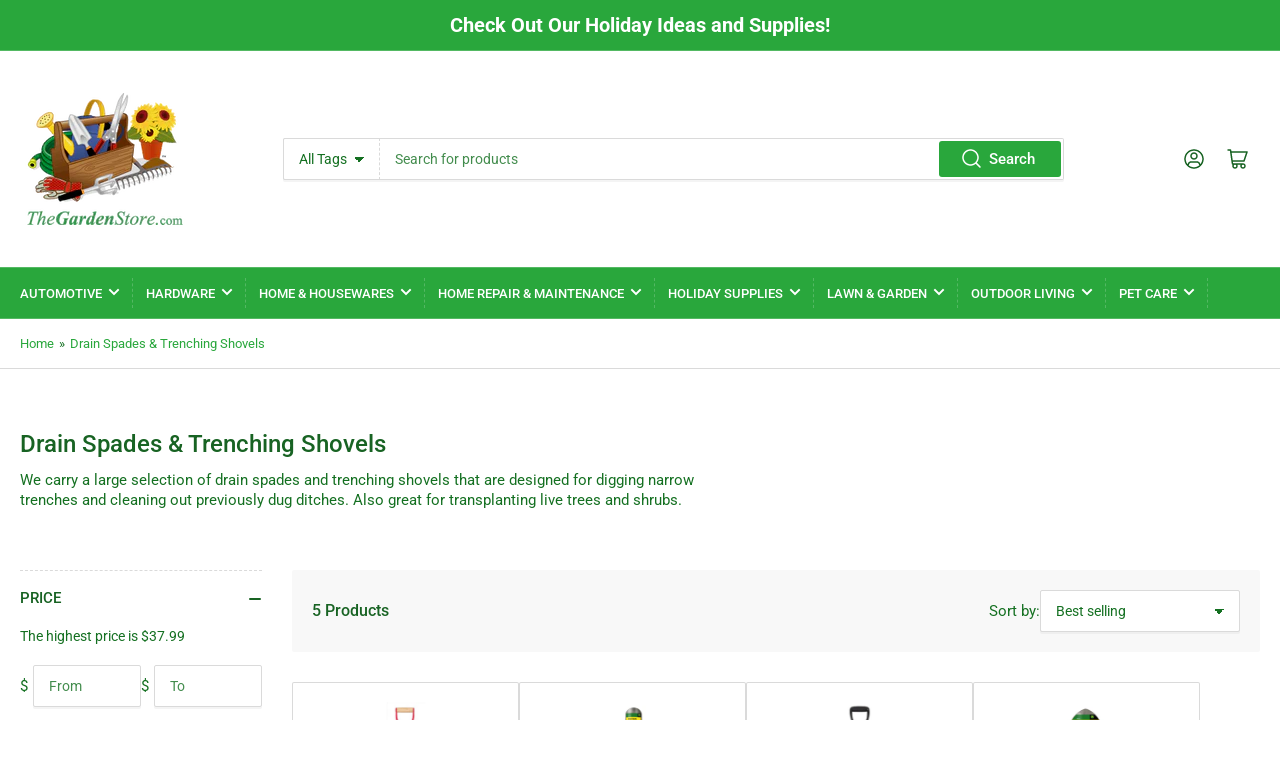

--- FILE ---
content_type: text/html; charset=utf-8
request_url: https://thegardenstore.com/collections/drain-spades-trenching-shovels
body_size: 41526
content:
<!doctype html>
<html class="no-js" lang="en">
<head>
	<meta charset="utf-8">

	<title>
		Drain Spades &amp; Trenching Shovels @ TheGardenStore.com™
</title>

	
		<meta name="description" content="Shop TheGardenStore.com for Drain Spades &amp; Trenching Shovels. Your best source for Drain Spades &amp; Trenching Shovels to find brands you trust like Ames True Temper, Union Tools &amp; More.">
	

	


<meta property="og:site_name" content="TheGardenStore.com">
<meta property="og:url" content="https://thegardenstore.com/collections/drain-spades-trenching-shovels">
<meta property="og:title" content="Drain Spades &amp; Trenching Shovels @ TheGardenStore.com™">
<meta property="og:type" content="website">
<meta property="og:description" content="Shop TheGardenStore.com for Drain Spades &amp; Trenching Shovels. Your best source for Drain Spades &amp; Trenching Shovels to find brands you trust like Ames True Temper, Union Tools &amp; More."><meta name="twitter:card" content="summary_large_image">
<meta name="twitter:title" content="Drain Spades &amp; Trenching Shovels @ TheGardenStore.com™">
<meta name="twitter:description" content="Shop TheGardenStore.com for Drain Spades &amp; Trenching Shovels. Your best source for Drain Spades &amp; Trenching Shovels to find brands you trust like Ames True Temper, Union Tools &amp; More.">


	<meta name="viewport" content="width=device-width, initial-scale=1">
	<link rel="canonical" href="https://thegardenstore.com/collections/drain-spades-trenching-shovels">

	<link rel="preconnect" href="//cdn.shopify.com" crossorigin>

	
		<link rel="preconnect" href="//fonts.shopifycdn.com" crossorigin>
	

	
	
		<link rel="preload" as="font" href="//thegardenstore.com/cdn/fonts/roboto/roboto_n4.2019d890f07b1852f56ce63ba45b2db45d852cba.woff2" type="font/woff2" crossorigin>
	
	
		<link rel="preload" as="font" href="//thegardenstore.com/cdn/fonts/roboto/roboto_n5.250d51708d76acbac296b0e21ede8f81de4e37aa.woff2" type="font/woff2" crossorigin>
	
	

	



<style data-shopify>
	@font-face {
  font-family: Roboto;
  font-weight: 400;
  font-style: normal;
  font-display: swap;
  src: url("//thegardenstore.com/cdn/fonts/roboto/roboto_n4.2019d890f07b1852f56ce63ba45b2db45d852cba.woff2") format("woff2"),
       url("//thegardenstore.com/cdn/fonts/roboto/roboto_n4.238690e0007583582327135619c5f7971652fa9d.woff") format("woff");
}

	@font-face {
  font-family: Roboto;
  font-weight: 700;
  font-style: normal;
  font-display: swap;
  src: url("//thegardenstore.com/cdn/fonts/roboto/roboto_n7.f38007a10afbbde8976c4056bfe890710d51dec2.woff2") format("woff2"),
       url("//thegardenstore.com/cdn/fonts/roboto/roboto_n7.94bfdd3e80c7be00e128703d245c207769d763f9.woff") format("woff");
}

	@font-face {
  font-family: Roboto;
  font-weight: 400;
  font-style: italic;
  font-display: swap;
  src: url("//thegardenstore.com/cdn/fonts/roboto/roboto_i4.57ce898ccda22ee84f49e6b57ae302250655e2d4.woff2") format("woff2"),
       url("//thegardenstore.com/cdn/fonts/roboto/roboto_i4.b21f3bd061cbcb83b824ae8c7671a82587b264bf.woff") format("woff");
}

	@font-face {
  font-family: Roboto;
  font-weight: 700;
  font-style: italic;
  font-display: swap;
  src: url("//thegardenstore.com/cdn/fonts/roboto/roboto_i7.7ccaf9410746f2c53340607c42c43f90a9005937.woff2") format("woff2"),
       url("//thegardenstore.com/cdn/fonts/roboto/roboto_i7.49ec21cdd7148292bffea74c62c0df6e93551516.woff") format("woff");
}

	@font-face {
  font-family: Roboto;
  font-weight: 500;
  font-style: normal;
  font-display: swap;
  src: url("//thegardenstore.com/cdn/fonts/roboto/roboto_n5.250d51708d76acbac296b0e21ede8f81de4e37aa.woff2") format("woff2"),
       url("//thegardenstore.com/cdn/fonts/roboto/roboto_n5.535e8c56f4cbbdea416167af50ab0ff1360a3949.woff") format("woff");
}

	@font-face {
  font-family: Roboto;
  font-weight: 700;
  font-style: normal;
  font-display: swap;
  src: url("//thegardenstore.com/cdn/fonts/roboto/roboto_n7.f38007a10afbbde8976c4056bfe890710d51dec2.woff2") format("woff2"),
       url("//thegardenstore.com/cdn/fonts/roboto/roboto_n7.94bfdd3e80c7be00e128703d245c207769d763f9.woff") format("woff");
}

	@font-face {
  font-family: Roboto;
  font-weight: 500;
  font-style: italic;
  font-display: swap;
  src: url("//thegardenstore.com/cdn/fonts/roboto/roboto_i5.0ae24363bf5844e2ee3295d84078d36c9bd0faf4.woff2") format("woff2"),
       url("//thegardenstore.com/cdn/fonts/roboto/roboto_i5.a9cdb6a43048799fe739d389c60b64059e33cf12.woff") format("woff");
}

	@font-face {
  font-family: Roboto;
  font-weight: 700;
  font-style: italic;
  font-display: swap;
  src: url("//thegardenstore.com/cdn/fonts/roboto/roboto_i7.7ccaf9410746f2c53340607c42c43f90a9005937.woff2") format("woff2"),
       url("//thegardenstore.com/cdn/fonts/roboto/roboto_i7.49ec21cdd7148292bffea74c62c0df6e93551516.woff") format("woff");
}

@font-face {
  font-family: Roboto;
  font-weight: 500;
  font-style: normal;
  font-display: swap;
  src: url("//thegardenstore.com/cdn/fonts/roboto/roboto_n5.250d51708d76acbac296b0e21ede8f81de4e37aa.woff2") format("woff2"),
       url("//thegardenstore.com/cdn/fonts/roboto/roboto_n5.535e8c56f4cbbdea416167af50ab0ff1360a3949.woff") format("woff");
}

:root {
		--page-width: 146rem;
		--spacing-base-1: 2rem;

		--grid-desktop-horizontal-spacing: 20px;
		--grid-desktop-vertical-spacing: 20px;
		--grid-mobile-horizontal-spacing: 15px;
		--grid-mobile-vertical-spacing: 15px;

		--border-radius-base: 2px;
		--buttons-radius: 2px;
		--inputs-radius: 2px;
		--inputs-border-width: 1px;
		--inputs-border-opacity: .2;

		--color-base-white: #fff;
		--color-product-review-star: #ffc700;
		--color-base-text: 20, 112, 33;
		--color-base-text-alt: 24, 99, 35;
		--color-base-border: 218, 218, 218;
		--color-base-background-1: 255, 255, 255;
		--color-base-background-2: 248, 248, 248;
		--color-base-accent-1: 41, 167, 60;
		--color-base-accent-1-text: 255, 255, 255;
		--color-base-accent-2: 35, 135, 50;
		--color-base-accent-2-text: 255, 255, 255;
		--color-base-accent-3: 35, 35, 35;
		--color-base-accent-3-text: 255, 255, 255;

		
		
		
		

		--color-sale: rgba(202, 65, 65, 1.0);
		--color-sale-background: #f1cdcd;
		--color-error: rgba(146, 44, 44, 1.0);
		--color-error-background: #f7e5e5;
		--color-success: rgba(51, 114, 57, 1.0);
		--color-success-background: #ddf0df;
		--color-warning: rgba(189, 107, 27, 1.0);
		--color-warning-background: #f8e1cb;

		--font-body-family: Roboto, sans-serif;
		--font-body-style: normal;
		--font-body-weight: 400;
		--font-bolder-weight: 500;

		--font-heading-family: Roboto, sans-serif;
		--font-heading-style: normal;
		--font-heading-weight: 500;

		--font-body-scale: 1.0;
		--font-heading-scale: 1.0;

		--font-buttons-family: Roboto,sans-serif;
	}
</style>


	<link href="//thegardenstore.com/cdn/shop/t/4/assets/base.css?v=172421562984814763061677764265" rel="stylesheet" type="text/css" media="all" />
    <link href="//thegardenstore.com/cdn/shop/t/4/assets/custom.css?v=50618836688280904111680106168" rel="stylesheet" type="text/css" media="all" />
    
	<script src="//thegardenstore.com/cdn/shop/t/4/assets/scripts.js?v=3445530604661513451677764264" defer="defer"></script>

	
		<link rel="icon" type="image/png" href="//thegardenstore.com/cdn/shop/files/Favicon_TGS_17315f15-3815-4c35-81e4-849d3b738fb0.gif?crop=center&height=32&v=1675805718&width=32">
	

	<script>window.performance && window.performance.mark && window.performance.mark('shopify.content_for_header.start');</script><meta name="google-site-verification" content="tL_IV0gvQ63VJvOtdUcnDarl8LagpbaBbdZmAzjvFMs">
<meta id="shopify-digital-wallet" name="shopify-digital-wallet" content="/70174671160/digital_wallets/dialog">
<meta name="shopify-checkout-api-token" content="391f6da5ccd645f1e15970c1bedd295e">
<link rel="alternate" type="application/atom+xml" title="Feed" href="/collections/drain-spades-trenching-shovels.atom" />
<link rel="alternate" type="application/json+oembed" href="https://thegardenstore.com/collections/drain-spades-trenching-shovels.oembed">
<script async="async" src="/checkouts/internal/preloads.js?locale=en-US"></script>
<link rel="preconnect" href="https://shop.app" crossorigin="anonymous">
<script async="async" src="https://shop.app/checkouts/internal/preloads.js?locale=en-US&shop_id=70174671160" crossorigin="anonymous"></script>
<script id="apple-pay-shop-capabilities" type="application/json">{"shopId":70174671160,"countryCode":"US","currencyCode":"USD","merchantCapabilities":["supports3DS"],"merchantId":"gid:\/\/shopify\/Shop\/70174671160","merchantName":"TheGardenStore.com","requiredBillingContactFields":["postalAddress","email","phone"],"requiredShippingContactFields":["postalAddress","email","phone"],"shippingType":"shipping","supportedNetworks":["visa","masterCard","amex","discover","elo","jcb"],"total":{"type":"pending","label":"TheGardenStore.com","amount":"1.00"},"shopifyPaymentsEnabled":true,"supportsSubscriptions":true}</script>
<script id="shopify-features" type="application/json">{"accessToken":"391f6da5ccd645f1e15970c1bedd295e","betas":["rich-media-storefront-analytics"],"domain":"thegardenstore.com","predictiveSearch":true,"shopId":70174671160,"locale":"en"}</script>
<script>var Shopify = Shopify || {};
Shopify.shop = "thegardenstore-com.myshopify.com";
Shopify.locale = "en";
Shopify.currency = {"active":"USD","rate":"1.0"};
Shopify.country = "US";
Shopify.theme = {"name":"Updated copy of Athens","id":145405804856,"schema_name":"Athens","schema_version":"1.7.0","theme_store_id":1608,"role":"main"};
Shopify.theme.handle = "null";
Shopify.theme.style = {"id":null,"handle":null};
Shopify.cdnHost = "thegardenstore.com/cdn";
Shopify.routes = Shopify.routes || {};
Shopify.routes.root = "/";</script>
<script type="module">!function(o){(o.Shopify=o.Shopify||{}).modules=!0}(window);</script>
<script>!function(o){function n(){var o=[];function n(){o.push(Array.prototype.slice.apply(arguments))}return n.q=o,n}var t=o.Shopify=o.Shopify||{};t.loadFeatures=n(),t.autoloadFeatures=n()}(window);</script>
<script>
  window.ShopifyPay = window.ShopifyPay || {};
  window.ShopifyPay.apiHost = "shop.app\/pay";
  window.ShopifyPay.redirectState = null;
</script>
<script id="shop-js-analytics" type="application/json">{"pageType":"collection"}</script>
<script defer="defer" async type="module" src="//thegardenstore.com/cdn/shopifycloud/shop-js/modules/v2/client.init-shop-cart-sync_BdyHc3Nr.en.esm.js"></script>
<script defer="defer" async type="module" src="//thegardenstore.com/cdn/shopifycloud/shop-js/modules/v2/chunk.common_Daul8nwZ.esm.js"></script>
<script type="module">
  await import("//thegardenstore.com/cdn/shopifycloud/shop-js/modules/v2/client.init-shop-cart-sync_BdyHc3Nr.en.esm.js");
await import("//thegardenstore.com/cdn/shopifycloud/shop-js/modules/v2/chunk.common_Daul8nwZ.esm.js");

  window.Shopify.SignInWithShop?.initShopCartSync?.({"fedCMEnabled":true,"windoidEnabled":true});

</script>
<script>
  window.Shopify = window.Shopify || {};
  if (!window.Shopify.featureAssets) window.Shopify.featureAssets = {};
  window.Shopify.featureAssets['shop-js'] = {"shop-cart-sync":["modules/v2/client.shop-cart-sync_QYOiDySF.en.esm.js","modules/v2/chunk.common_Daul8nwZ.esm.js"],"init-fed-cm":["modules/v2/client.init-fed-cm_DchLp9rc.en.esm.js","modules/v2/chunk.common_Daul8nwZ.esm.js"],"shop-button":["modules/v2/client.shop-button_OV7bAJc5.en.esm.js","modules/v2/chunk.common_Daul8nwZ.esm.js"],"init-windoid":["modules/v2/client.init-windoid_DwxFKQ8e.en.esm.js","modules/v2/chunk.common_Daul8nwZ.esm.js"],"shop-cash-offers":["modules/v2/client.shop-cash-offers_DWtL6Bq3.en.esm.js","modules/v2/chunk.common_Daul8nwZ.esm.js","modules/v2/chunk.modal_CQq8HTM6.esm.js"],"shop-toast-manager":["modules/v2/client.shop-toast-manager_CX9r1SjA.en.esm.js","modules/v2/chunk.common_Daul8nwZ.esm.js"],"init-shop-email-lookup-coordinator":["modules/v2/client.init-shop-email-lookup-coordinator_UhKnw74l.en.esm.js","modules/v2/chunk.common_Daul8nwZ.esm.js"],"pay-button":["modules/v2/client.pay-button_DzxNnLDY.en.esm.js","modules/v2/chunk.common_Daul8nwZ.esm.js"],"avatar":["modules/v2/client.avatar_BTnouDA3.en.esm.js"],"init-shop-cart-sync":["modules/v2/client.init-shop-cart-sync_BdyHc3Nr.en.esm.js","modules/v2/chunk.common_Daul8nwZ.esm.js"],"shop-login-button":["modules/v2/client.shop-login-button_D8B466_1.en.esm.js","modules/v2/chunk.common_Daul8nwZ.esm.js","modules/v2/chunk.modal_CQq8HTM6.esm.js"],"init-customer-accounts-sign-up":["modules/v2/client.init-customer-accounts-sign-up_C8fpPm4i.en.esm.js","modules/v2/client.shop-login-button_D8B466_1.en.esm.js","modules/v2/chunk.common_Daul8nwZ.esm.js","modules/v2/chunk.modal_CQq8HTM6.esm.js"],"init-shop-for-new-customer-accounts":["modules/v2/client.init-shop-for-new-customer-accounts_CVTO0Ztu.en.esm.js","modules/v2/client.shop-login-button_D8B466_1.en.esm.js","modules/v2/chunk.common_Daul8nwZ.esm.js","modules/v2/chunk.modal_CQq8HTM6.esm.js"],"init-customer-accounts":["modules/v2/client.init-customer-accounts_dRgKMfrE.en.esm.js","modules/v2/client.shop-login-button_D8B466_1.en.esm.js","modules/v2/chunk.common_Daul8nwZ.esm.js","modules/v2/chunk.modal_CQq8HTM6.esm.js"],"shop-follow-button":["modules/v2/client.shop-follow-button_CkZpjEct.en.esm.js","modules/v2/chunk.common_Daul8nwZ.esm.js","modules/v2/chunk.modal_CQq8HTM6.esm.js"],"lead-capture":["modules/v2/client.lead-capture_BntHBhfp.en.esm.js","modules/v2/chunk.common_Daul8nwZ.esm.js","modules/v2/chunk.modal_CQq8HTM6.esm.js"],"checkout-modal":["modules/v2/client.checkout-modal_CfxcYbTm.en.esm.js","modules/v2/chunk.common_Daul8nwZ.esm.js","modules/v2/chunk.modal_CQq8HTM6.esm.js"],"shop-login":["modules/v2/client.shop-login_Da4GZ2H6.en.esm.js","modules/v2/chunk.common_Daul8nwZ.esm.js","modules/v2/chunk.modal_CQq8HTM6.esm.js"],"payment-terms":["modules/v2/client.payment-terms_MV4M3zvL.en.esm.js","modules/v2/chunk.common_Daul8nwZ.esm.js","modules/v2/chunk.modal_CQq8HTM6.esm.js"]};
</script>
<script>(function() {
  var isLoaded = false;
  function asyncLoad() {
    if (isLoaded) return;
    isLoaded = true;
    var urls = ["https:\/\/services.nofraud.com\/js\/device.js?shop=thegardenstore-com.myshopify.com"];
    for (var i = 0; i < urls.length; i++) {
      var s = document.createElement('script');
      s.type = 'text/javascript';
      s.async = true;
      s.src = urls[i];
      var x = document.getElementsByTagName('script')[0];
      x.parentNode.insertBefore(s, x);
    }
  };
  if(window.attachEvent) {
    window.attachEvent('onload', asyncLoad);
  } else {
    window.addEventListener('load', asyncLoad, false);
  }
})();</script>
<script id="__st">var __st={"a":70174671160,"offset":-18000,"reqid":"cad5bdff-8567-4615-b7d2-59c3a1e85ac7-1768993963","pageurl":"thegardenstore.com\/collections\/drain-spades-trenching-shovels","u":"e25ddd489589","p":"collection","rtyp":"collection","rid":436467695928};</script>
<script>window.ShopifyPaypalV4VisibilityTracking = true;</script>
<script id="captcha-bootstrap">!function(){'use strict';const t='contact',e='account',n='new_comment',o=[[t,t],['blogs',n],['comments',n],[t,'customer']],c=[[e,'customer_login'],[e,'guest_login'],[e,'recover_customer_password'],[e,'create_customer']],r=t=>t.map((([t,e])=>`form[action*='/${t}']:not([data-nocaptcha='true']) input[name='form_type'][value='${e}']`)).join(','),a=t=>()=>t?[...document.querySelectorAll(t)].map((t=>t.form)):[];function s(){const t=[...o],e=r(t);return a(e)}const i='password',u='form_key',d=['recaptcha-v3-token','g-recaptcha-response','h-captcha-response',i],f=()=>{try{return window.sessionStorage}catch{return}},m='__shopify_v',_=t=>t.elements[u];function p(t,e,n=!1){try{const o=window.sessionStorage,c=JSON.parse(o.getItem(e)),{data:r}=function(t){const{data:e,action:n}=t;return t[m]||n?{data:e,action:n}:{data:t,action:n}}(c);for(const[e,n]of Object.entries(r))t.elements[e]&&(t.elements[e].value=n);n&&o.removeItem(e)}catch(o){console.error('form repopulation failed',{error:o})}}const l='form_type',E='cptcha';function T(t){t.dataset[E]=!0}const w=window,h=w.document,L='Shopify',v='ce_forms',y='captcha';let A=!1;((t,e)=>{const n=(g='f06e6c50-85a8-45c8-87d0-21a2b65856fe',I='https://cdn.shopify.com/shopifycloud/storefront-forms-hcaptcha/ce_storefront_forms_captcha_hcaptcha.v1.5.2.iife.js',D={infoText:'Protected by hCaptcha',privacyText:'Privacy',termsText:'Terms'},(t,e,n)=>{const o=w[L][v],c=o.bindForm;if(c)return c(t,g,e,D).then(n);var r;o.q.push([[t,g,e,D],n]),r=I,A||(h.body.append(Object.assign(h.createElement('script'),{id:'captcha-provider',async:!0,src:r})),A=!0)});var g,I,D;w[L]=w[L]||{},w[L][v]=w[L][v]||{},w[L][v].q=[],w[L][y]=w[L][y]||{},w[L][y].protect=function(t,e){n(t,void 0,e),T(t)},Object.freeze(w[L][y]),function(t,e,n,w,h,L){const[v,y,A,g]=function(t,e,n){const i=e?o:[],u=t?c:[],d=[...i,...u],f=r(d),m=r(i),_=r(d.filter((([t,e])=>n.includes(e))));return[a(f),a(m),a(_),s()]}(w,h,L),I=t=>{const e=t.target;return e instanceof HTMLFormElement?e:e&&e.form},D=t=>v().includes(t);t.addEventListener('submit',(t=>{const e=I(t);if(!e)return;const n=D(e)&&!e.dataset.hcaptchaBound&&!e.dataset.recaptchaBound,o=_(e),c=g().includes(e)&&(!o||!o.value);(n||c)&&t.preventDefault(),c&&!n&&(function(t){try{if(!f())return;!function(t){const e=f();if(!e)return;const n=_(t);if(!n)return;const o=n.value;o&&e.removeItem(o)}(t);const e=Array.from(Array(32),(()=>Math.random().toString(36)[2])).join('');!function(t,e){_(t)||t.append(Object.assign(document.createElement('input'),{type:'hidden',name:u})),t.elements[u].value=e}(t,e),function(t,e){const n=f();if(!n)return;const o=[...t.querySelectorAll(`input[type='${i}']`)].map((({name:t})=>t)),c=[...d,...o],r={};for(const[a,s]of new FormData(t).entries())c.includes(a)||(r[a]=s);n.setItem(e,JSON.stringify({[m]:1,action:t.action,data:r}))}(t,e)}catch(e){console.error('failed to persist form',e)}}(e),e.submit())}));const S=(t,e)=>{t&&!t.dataset[E]&&(n(t,e.some((e=>e===t))),T(t))};for(const o of['focusin','change'])t.addEventListener(o,(t=>{const e=I(t);D(e)&&S(e,y())}));const B=e.get('form_key'),M=e.get(l),P=B&&M;t.addEventListener('DOMContentLoaded',(()=>{const t=y();if(P)for(const e of t)e.elements[l].value===M&&p(e,B);[...new Set([...A(),...v().filter((t=>'true'===t.dataset.shopifyCaptcha))])].forEach((e=>S(e,t)))}))}(h,new URLSearchParams(w.location.search),n,t,e,['guest_login'])})(!0,!0)}();</script>
<script integrity="sha256-4kQ18oKyAcykRKYeNunJcIwy7WH5gtpwJnB7kiuLZ1E=" data-source-attribution="shopify.loadfeatures" defer="defer" src="//thegardenstore.com/cdn/shopifycloud/storefront/assets/storefront/load_feature-a0a9edcb.js" crossorigin="anonymous"></script>
<script crossorigin="anonymous" defer="defer" src="//thegardenstore.com/cdn/shopifycloud/storefront/assets/shopify_pay/storefront-65b4c6d7.js?v=20250812"></script>
<script data-source-attribution="shopify.dynamic_checkout.dynamic.init">var Shopify=Shopify||{};Shopify.PaymentButton=Shopify.PaymentButton||{isStorefrontPortableWallets:!0,init:function(){window.Shopify.PaymentButton.init=function(){};var t=document.createElement("script");t.src="https://thegardenstore.com/cdn/shopifycloud/portable-wallets/latest/portable-wallets.en.js",t.type="module",document.head.appendChild(t)}};
</script>
<script data-source-attribution="shopify.dynamic_checkout.buyer_consent">
  function portableWalletsHideBuyerConsent(e){var t=document.getElementById("shopify-buyer-consent"),n=document.getElementById("shopify-subscription-policy-button");t&&n&&(t.classList.add("hidden"),t.setAttribute("aria-hidden","true"),n.removeEventListener("click",e))}function portableWalletsShowBuyerConsent(e){var t=document.getElementById("shopify-buyer-consent"),n=document.getElementById("shopify-subscription-policy-button");t&&n&&(t.classList.remove("hidden"),t.removeAttribute("aria-hidden"),n.addEventListener("click",e))}window.Shopify?.PaymentButton&&(window.Shopify.PaymentButton.hideBuyerConsent=portableWalletsHideBuyerConsent,window.Shopify.PaymentButton.showBuyerConsent=portableWalletsShowBuyerConsent);
</script>
<script data-source-attribution="shopify.dynamic_checkout.cart.bootstrap">document.addEventListener("DOMContentLoaded",(function(){function t(){return document.querySelector("shopify-accelerated-checkout-cart, shopify-accelerated-checkout")}if(t())Shopify.PaymentButton.init();else{new MutationObserver((function(e,n){t()&&(Shopify.PaymentButton.init(),n.disconnect())})).observe(document.body,{childList:!0,subtree:!0})}}));
</script>
<link id="shopify-accelerated-checkout-styles" rel="stylesheet" media="screen" href="https://thegardenstore.com/cdn/shopifycloud/portable-wallets/latest/accelerated-checkout-backwards-compat.css" crossorigin="anonymous">
<style id="shopify-accelerated-checkout-cart">
        #shopify-buyer-consent {
  margin-top: 1em;
  display: inline-block;
  width: 100%;
}

#shopify-buyer-consent.hidden {
  display: none;
}

#shopify-subscription-policy-button {
  background: none;
  border: none;
  padding: 0;
  text-decoration: underline;
  font-size: inherit;
  cursor: pointer;
}

#shopify-subscription-policy-button::before {
  box-shadow: none;
}

      </style>

<script>window.performance && window.performance.mark && window.performance.mark('shopify.content_for_header.end');</script>

	<script>
		document.documentElement.className = document.documentElement.className.replace('no-js', 'js');
		if (Shopify.designMode) {
			document.documentElement.classList.add('shopify-design-mode');
		}
	</script><!-- BEGIN app block: shopify://apps/labeler/blocks/app-embed/38a5b8ec-f58a-4fa4-8faa-69ddd0f10a60 -->

<script>
  let aco_allProducts = new Map();
</script>
<script>
  const normalStyle = [
  "background: rgb(173, 216, 230)",
  "padding: 15px",
  "font-size: 1.5em",
  "font-family: 'Poppins', sans-serif",
  "color: black",
  "border-radius: 10px",
  ];
  const warningStyle = [
  "background: rgb(255, 165, 0)",
  "padding: 15px",
  "font-size: 1.5em",
  "font-family: 'Poppins', sans-serif",
  "color: black", 
  "border-radius: 10px",
  ];
  let content = "%cWelcome to labeler v3!🎉🎉";
  let version = "v3";

  if (version !== "v3") {
    content = "%cWarning! Update labeler to v3 ⚠️⚠️";
    console.log(content, warningStyle.join(";"));
  }
  else {
    console.log(content, normalStyle.join(";"));
  }
  try{
     
    
   
    
      
      
            aco_allProducts.set(`truper-tru-tough-48-in-steel-round-drain-spade-wood-handle-pep-16e`,{
              availableForSale: true,
              collections: [{"id":436467663160,"handle":"d-handle-shovels","updated_at":"2025-05-27T15:02:33-04:00","published_at":"2023-02-03T21:26:44-05:00","sort_order":"best-selling","template_suffix":"","published_scope":"web","title":"D Handle Shovels","body_html":"\u003cspan data-mce-fragment=\"1\"\u003eOur D-Handle Shovels are perfect for those heavy-duty tasks, with a variety of options to choose from. Comfort-designed for ergonomics, these shovels are here to make your work easier.\u003c\/span\u003e"},{"id":436467695928,"handle":"drain-spades-trenching-shovels","updated_at":"2025-05-27T15:02:33-04:00","published_at":"2023-02-03T21:26:45-05:00","sort_order":"best-selling","template_suffix":"","published_scope":"web","title":"Drain Spades \u0026 Trenching Shovels","body_html":"\u003cspan data-mce-fragment=\"1\"\u003eWe carry a large selection of drain spades and trenching shovels \u003c\/span\u003e\u003cspan id=\"PageContent_ctl01_tabContainer_pnlLongDesc_lblDescription6\" data-mce-fragment=\"1\"\u003ethat are designed for digging narrow trenches and cleaning out previously dug ditches. Also great for transplanting live trees and shrubs\u003c\/span\u003e\u003cspan data-mce-fragment=\"1\"\u003e.\u003c\/span\u003e"}],
              first_variant: {"id":44600554291512,"title":"Default Title","option1":"Default Title","option2":null,"option3":null,"sku":"7006138","requires_shipping":true,"taxable":true,"featured_image":null,"available":true,"name":"Truper Tru-Tough 48 in. Steel Round Drain Spade Wood Handle PEP-16E","public_title":null,"options":["Default Title"],"price":2262,"weight":1814,"compare_at_price":null,"inventory_management":null,"barcode":"755625000866","requires_selling_plan":false,"selling_plan_allocations":[],"quantity_rule":{"min":1,"max":null,"increment":1}},
              price:`22.62`,
              compareAtPriceRange: {
                maxVariantPrice: {
                    amount: `0.00`,
                    currencyCode: `USD`
                },
                minVariantPrice: {
                    amount: `0.00`,
                    currencyCode: `USD`
                },
              },
              createdAt: `2023-02-20 15:19:21 -0500`,
              featuredImage: `products/7006138.jpg`,
              handle: `truper-tru-tough-48-in-steel-round-drain-spade-wood-handle-pep-16e`,
              id: "8151519920440",
              images: [
                
                {
                  id: "40630056091960",
                  url: `products/7006138.jpg`,
                  altText: `Truper Tru-Tough 48 in. Steel Round Drain Spade Wood Handle PEP-16E`,
                },
                
              ],
              priceRange: {
                maxVariantPrice: {
                  amount:`22.62`
                },
                minVariantPrice: {
                  amount:`22.62`
                },
              },
              productType: ``,
              publishedAt: `2023-02-20 15:19:21 -0500`,
              tags: [],
              title: `Truper Tru-Tough 48 in. Steel Round Drain Spade Wood Handle PEP-16E`,
              variants: [
                
                {
                availableForSale: true,
                compareAtPrice : {
                  amount:``
                },
                id: `gid://shopify/ProductVariant/44600554291512`,
                quantityAvailable:0,
                image : {
                  id: "null",
                  url: `products/7006138.jpg`,
                  altText: ``,
                },
                price :{
                  amount: `22.62`,
                  currencyCode: `USD`
                  },
                title: `Default Title`,
                },
                
              ] ,
              vendor: `Ace Trading - Truper`,
              type: ``,
            });
          
            aco_allProducts.set(`john-deere-42-in-steel-round-drain-spade-wood-handle-pep-16-rba-jd`,{
              availableForSale: true,
              collections: [{"id":436467663160,"handle":"d-handle-shovels","updated_at":"2025-05-27T15:02:33-04:00","published_at":"2023-02-03T21:26:44-05:00","sort_order":"best-selling","template_suffix":"","published_scope":"web","title":"D Handle Shovels","body_html":"\u003cspan data-mce-fragment=\"1\"\u003eOur D-Handle Shovels are perfect for those heavy-duty tasks, with a variety of options to choose from. Comfort-designed for ergonomics, these shovels are here to make your work easier.\u003c\/span\u003e"},{"id":436467695928,"handle":"drain-spades-trenching-shovels","updated_at":"2025-05-27T15:02:33-04:00","published_at":"2023-02-03T21:26:45-05:00","sort_order":"best-selling","template_suffix":"","published_scope":"web","title":"Drain Spades \u0026 Trenching Shovels","body_html":"\u003cspan data-mce-fragment=\"1\"\u003eWe carry a large selection of drain spades and trenching shovels \u003c\/span\u003e\u003cspan id=\"PageContent_ctl01_tabContainer_pnlLongDesc_lblDescription6\" data-mce-fragment=\"1\"\u003ethat are designed for digging narrow trenches and cleaning out previously dug ditches. Also great for transplanting live trees and shrubs\u003c\/span\u003e\u003cspan data-mce-fragment=\"1\"\u003e.\u003c\/span\u003e"}],
              first_variant: {"id":44600548163896,"title":"Default Title","option1":"Default Title","option2":null,"option3":null,"sku":"7005569","requires_shipping":true,"taxable":true,"featured_image":null,"available":true,"name":"John Deere 42 in. Steel Round Drain Spade Wood Handle PEP-16-RBA-JD","public_title":null,"options":["Default Title"],"price":2999,"weight":3175,"compare_at_price":null,"inventory_management":null,"barcode":"755625043603","requires_selling_plan":false,"selling_plan_allocations":[],"quantity_rule":{"min":1,"max":null,"increment":1}},
              price:`29.99`,
              compareAtPriceRange: {
                maxVariantPrice: {
                    amount: `0.00`,
                    currencyCode: `USD`
                },
                minVariantPrice: {
                    amount: `0.00`,
                    currencyCode: `USD`
                },
              },
              createdAt: `2023-02-20 15:17:29 -0500`,
              featuredImage: `products/7005569.jpg`,
              handle: `john-deere-42-in-steel-round-drain-spade-wood-handle-pep-16-rba-jd`,
              id: "8151518511416",
              images: [
                
                {
                  id: "40630049538360",
                  url: `products/7005569.jpg`,
                  altText: `John Deere 42 in. Steel Round Drain Spade Wood Handle PEP-16-RBA-JD`,
                },
                
              ],
              priceRange: {
                maxVariantPrice: {
                  amount:`29.99`
                },
                minVariantPrice: {
                  amount:`29.99`
                },
              },
              productType: ``,
              publishedAt: `2023-02-20 15:17:29 -0500`,
              tags: [],
              title: `John Deere 42 in. Steel Round Drain Spade Wood Handle PEP-16-RBA-JD`,
              variants: [
                
                {
                availableForSale: true,
                compareAtPrice : {
                  amount:``
                },
                id: `gid://shopify/ProductVariant/44600548163896`,
                quantityAvailable:0,
                image : {
                  id: "null",
                  url: `products/7005569.jpg`,
                  altText: ``,
                },
                price :{
                  amount: `29.99`,
                  currencyCode: `USD`
                  },
                title: `Default Title`,
                },
                
              ] ,
              vendor: `Ace Trading - Truper`,
              type: ``,
            });
          
            aco_allProducts.set(`truper-tru-pro-42-in-steel-square-garden-spade-steel-handle-pes-st`,{
              availableForSale: true,
              collections: [{"id":436467663160,"handle":"d-handle-shovels","updated_at":"2025-05-27T15:02:33-04:00","published_at":"2023-02-03T21:26:44-05:00","sort_order":"best-selling","template_suffix":"","published_scope":"web","title":"D Handle Shovels","body_html":"\u003cspan data-mce-fragment=\"1\"\u003eOur D-Handle Shovels are perfect for those heavy-duty tasks, with a variety of options to choose from. Comfort-designed for ergonomics, these shovels are here to make your work easier.\u003c\/span\u003e"},{"id":436467695928,"handle":"drain-spades-trenching-shovels","updated_at":"2025-05-27T15:02:33-04:00","published_at":"2023-02-03T21:26:45-05:00","sort_order":"best-selling","template_suffix":"","published_scope":"web","title":"Drain Spades \u0026 Trenching Shovels","body_html":"\u003cspan data-mce-fragment=\"1\"\u003eWe carry a large selection of drain spades and trenching shovels \u003c\/span\u003e\u003cspan id=\"PageContent_ctl01_tabContainer_pnlLongDesc_lblDescription6\" data-mce-fragment=\"1\"\u003ethat are designed for digging narrow trenches and cleaning out previously dug ditches. Also great for transplanting live trees and shrubs\u003c\/span\u003e\u003cspan data-mce-fragment=\"1\"\u003e.\u003c\/span\u003e"}],
              first_variant: {"id":44600526209336,"title":"Default Title","option1":"Default Title","option2":null,"option3":null,"sku":"7598485","requires_shipping":true,"taxable":true,"featured_image":null,"available":true,"name":"Truper Tru Pro 42 in. Steel Square Garden Spade Steel Handle PES-ST","public_title":null,"options":["Default Title"],"price":2782,"weight":2948,"compare_at_price":null,"inventory_management":null,"barcode":"755625039422","requires_selling_plan":false,"selling_plan_allocations":[],"quantity_rule":{"min":1,"max":null,"increment":1}},
              price:`27.82`,
              compareAtPriceRange: {
                maxVariantPrice: {
                    amount: `0.00`,
                    currencyCode: `USD`
                },
                minVariantPrice: {
                    amount: `0.00`,
                    currencyCode: `USD`
                },
              },
              createdAt: `2023-02-20 15:11:42 -0500`,
              featuredImage: `products/7598485.jpg`,
              handle: `truper-tru-pro-42-in-steel-square-garden-spade-steel-handle-pes-st`,
              id: "8151512645944",
              images: [
                
                {
                  id: "40630018900280",
                  url: `products/7598485.jpg`,
                  altText: `Truper Tru Pro 42 in. Steel Square Garden Spade Steel Handle PES-ST`,
                },
                
                {
                  id: "42700297142584",
                  url: `files/PES-ST-1.jpg`,
                  altText: `Truper Tru Pro 42 in. Steel Square Garden Spade Steel Handle PES-ST`,
                },
                
              ],
              priceRange: {
                maxVariantPrice: {
                  amount:`27.82`
                },
                minVariantPrice: {
                  amount:`27.82`
                },
              },
              productType: ``,
              publishedAt: `2023-02-20 15:11:42 -0500`,
              tags: [],
              title: `Truper Tru Pro 42 in. Steel Square Garden Spade Steel Handle PES-ST`,
              variants: [
                
                {
                availableForSale: true,
                compareAtPrice : {
                  amount:``
                },
                id: `gid://shopify/ProductVariant/44600526209336`,
                quantityAvailable:0,
                image : {
                  id: "null",
                  url: `products/7598485.jpg`,
                  altText: ``,
                },
                price :{
                  amount: `27.82`,
                  currencyCode: `USD`
                  },
                title: `Default Title`,
                },
                
              ] ,
              vendor: `Ace Trading - Truper`,
              type: ``,
            });
          
            aco_allProducts.set(`john-deere-42-in-steel-digging-shovel-wood-handle-pry-rba-sp-jd`,{
              availableForSale: true,
              collections: [{"id":436467663160,"handle":"d-handle-shovels","updated_at":"2025-05-27T15:02:33-04:00","published_at":"2023-02-03T21:26:44-05:00","sort_order":"best-selling","template_suffix":"","published_scope":"web","title":"D Handle Shovels","body_html":"\u003cspan data-mce-fragment=\"1\"\u003eOur D-Handle Shovels are perfect for those heavy-duty tasks, with a variety of options to choose from. Comfort-designed for ergonomics, these shovels are here to make your work easier.\u003c\/span\u003e"},{"id":436467695928,"handle":"drain-spades-trenching-shovels","updated_at":"2025-05-27T15:02:33-04:00","published_at":"2023-02-03T21:26:45-05:00","sort_order":"best-selling","template_suffix":"","published_scope":"web","title":"Drain Spades \u0026 Trenching Shovels","body_html":"\u003cspan data-mce-fragment=\"1\"\u003eWe carry a large selection of drain spades and trenching shovels \u003c\/span\u003e\u003cspan id=\"PageContent_ctl01_tabContainer_pnlLongDesc_lblDescription6\" data-mce-fragment=\"1\"\u003ethat are designed for digging narrow trenches and cleaning out previously dug ditches. Also great for transplanting live trees and shrubs\u003c\/span\u003e\u003cspan data-mce-fragment=\"1\"\u003e.\u003c\/span\u003e"}],
              first_variant: {"id":44600509137208,"title":"Default Title","option1":"Default Title","option2":null,"option3":null,"sku":"7005573","requires_shipping":true,"taxable":true,"featured_image":null,"available":true,"name":"John Deere 42 in. Steel Digging Shovel Wood Handle PRY-RBA-SP-JD","public_title":null,"options":["Default Title"],"price":3217,"weight":2268,"compare_at_price":null,"inventory_management":null,"barcode":"755625043597","requires_selling_plan":false,"selling_plan_allocations":[],"quantity_rule":{"min":1,"max":null,"increment":1}},
              price:`32.17`,
              compareAtPriceRange: {
                maxVariantPrice: {
                    amount: `0.00`,
                    currencyCode: `USD`
                },
                minVariantPrice: {
                    amount: `0.00`,
                    currencyCode: `USD`
                },
              },
              createdAt: `2023-02-20 15:09:13 -0500`,
              featuredImage: `products/7005573.jpg`,
              handle: `john-deere-42-in-steel-digging-shovel-wood-handle-pry-rba-sp-jd`,
              id: "8151509500216",
              images: [
                
                {
                  id: "40629999403320",
                  url: `products/7005573.jpg`,
                  altText: `John Deere 42 in. Steel Digging Shovel Wood Handle PRY-RBA-SP-JD`,
                },
                
              ],
              priceRange: {
                maxVariantPrice: {
                  amount:`32.17`
                },
                minVariantPrice: {
                  amount:`32.17`
                },
              },
              productType: ``,
              publishedAt: `2023-02-20 15:09:13 -0500`,
              tags: [],
              title: `John Deere 42 in. Steel Digging Shovel Wood Handle PRY-RBA-SP-JD`,
              variants: [
                
                {
                availableForSale: true,
                compareAtPrice : {
                  amount:``
                },
                id: `gid://shopify/ProductVariant/44600509137208`,
                quantityAvailable:0,
                image : {
                  id: "null",
                  url: `products/7005573.jpg`,
                  altText: ``,
                },
                price :{
                  amount: `32.17`,
                  currencyCode: `USD`
                  },
                title: `Default Title`,
                },
                
              ] ,
              vendor: `True Temper Hardware`,
              type: ``,
            });
          
            aco_allProducts.set(`fiskars-46-steel-d-handle-transplanting-spade-396540-1001`,{
              availableForSale: true,
              collections: [{"id":436467695928,"handle":"drain-spades-trenching-shovels","updated_at":"2025-05-27T15:02:33-04:00","published_at":"2023-02-03T21:26:45-05:00","sort_order":"best-selling","template_suffix":"","published_scope":"web","title":"Drain Spades \u0026 Trenching Shovels","body_html":"\u003cspan data-mce-fragment=\"1\"\u003eWe carry a large selection of drain spades and trenching shovels \u003c\/span\u003e\u003cspan id=\"PageContent_ctl01_tabContainer_pnlLongDesc_lblDescription6\" data-mce-fragment=\"1\"\u003ethat are designed for digging narrow trenches and cleaning out previously dug ditches. Also great for transplanting live trees and shrubs\u003c\/span\u003e\u003cspan data-mce-fragment=\"1\"\u003e.\u003c\/span\u003e"},{"id":437134754104,"handle":"fiskars","title":"Fiskars","updated_at":"2024-05-06T15:00:18-04:00","body_html":"\u003cspan data-mce-fragment=\"1\"\u003eFiskars is Finland's oldest company, having celebrated its 365th anniversary in 2014. Their history began in the seventeenth century when a number of ironworks were established around Finland. Fiskars was founded in 1649 and is proud to be recognized today as one of the oldest businesses in the West.\u003c\/span\u003e","published_at":"2023-02-10T16:28:52-05:00","sort_order":"best-selling","template_suffix":"","disjunctive":false,"rules":[{"column":"vendor","relation":"equals","condition":"Fiskars Americas"}],"published_scope":"web","image":{"created_at":"2023-02-10T16:28:51-05:00","alt":null,"width":474,"height":144,"src":"\/\/thegardenstore.com\/cdn\/shop\/collections\/Fiskars.jpg?v=1676064531"}},{"id":436767719736,"handle":"lawn-garden","updated_at":"2025-10-10T07:08:48-04:00","published_at":"2023-02-06T21:17:34-05:00","sort_order":"best-selling","template_suffix":"lawn-garden","published_scope":"web","title":"Lawn \u0026 Garden","body_html":"\u003cspan\u003eKeep your lawn and garden in pristine condition with our superior lawn \u0026amp; garden products. Our extensive range of products can help you maintain or even enhance the health of your lawn and garden. Shop now to experience the power of our products!\u003c\/span\u003e"},{"id":436467597624,"handle":"long-handle-tools","updated_at":"2025-05-28T16:29:56-04:00","published_at":"2023-02-10T13:37:08-05:00","sort_order":"best-selling","template_suffix":"","published_scope":"web","title":"Long Handle Tools","body_html":"\u003cspan data-mce-fragment=\"1\"\u003eA variety of long handle tools to assist you with your lawn and garden maintenance such as rakes, shovels, cultivators, and much more.\u003c\/span\u003e"}],
              first_variant: {"id":44512528990520,"title":"Default Title","option1":"Default Title","option2":null,"option3":null,"sku":"7288533","requires_shipping":true,"taxable":true,"featured_image":null,"available":true,"name":"Fiskars 46\" Steel D-handle Transplanting Spade 396540-1001","public_title":null,"options":["Default Title"],"price":3799,"weight":2495,"compare_at_price":null,"inventory_management":null,"barcode":"046561196547","requires_selling_plan":false,"selling_plan_allocations":[],"quantity_rule":{"min":1,"max":null,"increment":1}},
              price:`37.99`,
              compareAtPriceRange: {
                maxVariantPrice: {
                    amount: `0.00`,
                    currencyCode: `USD`
                },
                minVariantPrice: {
                    amount: `0.00`,
                    currencyCode: `USD`
                },
              },
              createdAt: `2023-02-07 01:14:23 -0500`,
              featuredImage: `products/7288533-2.jpg`,
              handle: `fiskars-46-steel-d-handle-transplanting-spade-396540-1001`,
              id: "8129257701688",
              images: [
                
                {
                  id: "40502564389176",
                  url: `products/7288533-2.jpg`,
                  altText: `Fiskars 46" Steel D-handle Transplanting Spade 396540-1001`,
                },
                
              ],
              priceRange: {
                maxVariantPrice: {
                  amount:`37.99`
                },
                minVariantPrice: {
                  amount:`37.99`
                },
              },
              productType: ``,
              publishedAt: `2023-02-07 01:14:23 -0500`,
              tags: [],
              title: `Fiskars 46" Steel D-handle Transplanting Spade 396540-1001`,
              variants: [
                
                {
                availableForSale: true,
                compareAtPrice : {
                  amount:``
                },
                id: `gid://shopify/ProductVariant/44512528990520`,
                quantityAvailable:0,
                image : {
                  id: "null",
                  url: `products/7288533-2.jpg`,
                  altText: ``,
                },
                price :{
                  amount: `37.99`,
                  currencyCode: `USD`
                  },
                title: `Default Title`,
                },
                
              ] ,
              vendor: `Fiskars Americas`,
              type: ``,
            });
          
    
    
       }catch(err){
        console.log(err)
       }
       aco_allProducts.forEach((value,key) => {
        const data = aco_allProducts.get(key)
        data.totalInventory = data.variants.reduce((acc,curr) => {
          return acc + curr.quantityAvailable
        },0)
        data.variants.forEach((el,index)=>{
          if(!el.image.url){
            data.variants[index].image.url = data.images[0]?.url || ""
          }
        })
        aco_allProducts.set(key,data)
       });
</script>

  <script
    src="https://cdnjs.cloudflare.com/ajax/libs/axios/1.6.7/axios.min.js"
    integrity="sha512-NQfB/bDaB8kaSXF8E77JjhHG5PM6XVRxvHzkZiwl3ddWCEPBa23T76MuWSwAJdMGJnmQqM0VeY9kFszsrBEFrQ=="
    crossorigin="anonymous"
    referrerpolicy="no-referrer"
    defer
  ></script>
  <script>
    const betaStyle = [
    "background: rgb(144, 238, 144)",
    "padding: 5px",
    "font-size: 1em",
    "font-family: 'Poppins', sans-serif",
    "color: black",
    "border-radius: 10px",
    ];
    const isbeta = "false";
    const betaContent = "%cStable version"
    console.log(betaContent, betaStyle.join(";"));
    let labelerCdnData = {"version":"v3","status":true,"storeFrontApi":"8b05c1edaec9fe88b4eb387164f9bc3b","subscription":{},"badges":[{"id":"1e057b77-dbe7-43f9-af10-ebcc315f41d2","title":"Test Badge","imageUrl":"uploads/images/hot-sale/labeler-hot-sale-BeZ6MS.png","svgUrl":null,"pngUrl":null,"webpUrl":null,"style":{"type":"percentage","angle":0,"width":15,"height":25,"margin":{"top":0,"left":"inherit","right":0,"bottom":"inherit","objectPosition":"right top"},"opacity":1,"position":"RT","svgStyle":{"text":[],"shape":[]},"alignment":null,"animation":{"name":"none","duration":2,"iteration":"infinite"},"aspectRatio":true},"createdAt":"2024-05-11T10:56:35.133Z","isActivated":true,"rules":{"inStock":false,"lowStock":10,"selected":["specificProducts"],"scheduler":{"status":false,"endDate":"2024-07-11T00:00:00.000Z","endTime":"23:59","timezone":"(GMT-12:00) Etc/GMT+12","weekdays":{"friday":{"end":"23:59","start":"00:00","status":true},"monday":{"end":"23:59","start":"00:00","status":true},"sunday":{"end":"23:59","start":"00:00","status":true},"tuesday":{"end":"23:59","start":"00:00","status":true},"saturday":{"end":"23:59","start":"00:00","status":true},"thursday":{"end":"23:59","start":"00:00","status":true},"wednesday":{"end":"23:59","start":"00:00","status":true}},"startDate":"2024-05-11T00:00:00.000Z","startTime":"00:00"},"comingSoon":7,"outOfStock":false,"priceRange":{"max":2000,"min":0},"allProducts":false,"newArrivals":7,"productType":{"excludeTypes":[],"includeTypes":[]},"specificTags":{"excludeTags":[],"includeTags":[]},"productVendor":{"excludeVendors":[],"includeVendors":[]},"publishedDate":{"to":"2024-05-11T00:00:00.000Z","from":"2024-05-04T00:00:00.000Z"},"specificProducts":["gid://shopify/Product/8129329594680","gid://shopify/Product/8151448551736"],"specificVariants":[],"countryRestriction":{"excludedCountry":[],"includedCountry":[]},"specificCollection":{"excludeCollections":[],"includeCollections":[]}},"svgToStoreFront":false,"premium":false,"selectedPages":["products","collections","search"],"dynamic":false,"options":{"timerOptions":{"dayLabel":"Days","minLabel":"Minutes","secLabel":"Seconds","hourLabel":"Hours","hideAfterTimeOut":false},"percentageInBetweenForSaleOn":{"max":100,"min":0,"status":false}},"shopId":"ae66cbc1-fa4e-4f39-8d14-3e3903460c47","categoryId":"15ce2ebf-3b87-472c-bc90-96b153460fa1","collectionId":"ea6c6305-0cd8-4772-ba18-15c2be47c3f4","Category":{"name":"Image","id":"15ce2ebf-3b87-472c-bc90-96b153460fa1"}}],"labels":[],"trustBadges":[],"announcements":[]}
  </script>
  <script
    src="https://cdn.shopify.com/extensions/019aa5a9-33de-7785-bd5d-f450f9f04838/4.1.1/assets/migrate.js"
    type="text/javascript"
    id="labeler_migrate"
    defer
  ></script>
  <script
    src="https://cdn.shopify.com/extensions/019aa5a9-33de-7785-bd5d-f450f9f04838/4.1.1/assets/fetchProduct.js"
    type="text/javascript"
    id="labeler_fetchProduct"
    defer
  ></script>
  <script
    src="https://cdn.shopify.com/extensions/019aa5a9-33de-7785-bd5d-f450f9f04838/4.1.1/assets/themejson.js"
    type="text/javascript"
    id="labeler_themejson"
    defer
  ></script>
  <script
    src="https://cdn.shopify.com/extensions/019aa5a9-33de-7785-bd5d-f450f9f04838/4.1.1/assets/product-label-js-v3.js"
    type="text/javascript"
    id="labeler_product-label-js-v3"
    defer
  ></script>
  <link rel="stylesheet" href="https://cdn.shopify.com/extensions/019aa5a9-33de-7785-bd5d-f450f9f04838/4.1.1/assets/style.css">
  <link rel="stylesheet" href="https://cdn.shopify.com/extensions/019aa5a9-33de-7785-bd5d-f450f9f04838/4.1.1/assets/animations.css">


<!-- END app block --><link href="https://monorail-edge.shopifysvc.com" rel="dns-prefetch">
<script>(function(){if ("sendBeacon" in navigator && "performance" in window) {try {var session_token_from_headers = performance.getEntriesByType('navigation')[0].serverTiming.find(x => x.name == '_s').description;} catch {var session_token_from_headers = undefined;}var session_cookie_matches = document.cookie.match(/_shopify_s=([^;]*)/);var session_token_from_cookie = session_cookie_matches && session_cookie_matches.length === 2 ? session_cookie_matches[1] : "";var session_token = session_token_from_headers || session_token_from_cookie || "";function handle_abandonment_event(e) {var entries = performance.getEntries().filter(function(entry) {return /monorail-edge.shopifysvc.com/.test(entry.name);});if (!window.abandonment_tracked && entries.length === 0) {window.abandonment_tracked = true;var currentMs = Date.now();var navigation_start = performance.timing.navigationStart;var payload = {shop_id: 70174671160,url: window.location.href,navigation_start,duration: currentMs - navigation_start,session_token,page_type: "collection"};window.navigator.sendBeacon("https://monorail-edge.shopifysvc.com/v1/produce", JSON.stringify({schema_id: "online_store_buyer_site_abandonment/1.1",payload: payload,metadata: {event_created_at_ms: currentMs,event_sent_at_ms: currentMs}}));}}window.addEventListener('pagehide', handle_abandonment_event);}}());</script>
<script id="web-pixels-manager-setup">(function e(e,d,r,n,o){if(void 0===o&&(o={}),!Boolean(null===(a=null===(i=window.Shopify)||void 0===i?void 0:i.analytics)||void 0===a?void 0:a.replayQueue)){var i,a;window.Shopify=window.Shopify||{};var t=window.Shopify;t.analytics=t.analytics||{};var s=t.analytics;s.replayQueue=[],s.publish=function(e,d,r){return s.replayQueue.push([e,d,r]),!0};try{self.performance.mark("wpm:start")}catch(e){}var l=function(){var e={modern:/Edge?\/(1{2}[4-9]|1[2-9]\d|[2-9]\d{2}|\d{4,})\.\d+(\.\d+|)|Firefox\/(1{2}[4-9]|1[2-9]\d|[2-9]\d{2}|\d{4,})\.\d+(\.\d+|)|Chrom(ium|e)\/(9{2}|\d{3,})\.\d+(\.\d+|)|(Maci|X1{2}).+ Version\/(15\.\d+|(1[6-9]|[2-9]\d|\d{3,})\.\d+)([,.]\d+|)( \(\w+\)|)( Mobile\/\w+|) Safari\/|Chrome.+OPR\/(9{2}|\d{3,})\.\d+\.\d+|(CPU[ +]OS|iPhone[ +]OS|CPU[ +]iPhone|CPU IPhone OS|CPU iPad OS)[ +]+(15[._]\d+|(1[6-9]|[2-9]\d|\d{3,})[._]\d+)([._]\d+|)|Android:?[ /-](13[3-9]|1[4-9]\d|[2-9]\d{2}|\d{4,})(\.\d+|)(\.\d+|)|Android.+Firefox\/(13[5-9]|1[4-9]\d|[2-9]\d{2}|\d{4,})\.\d+(\.\d+|)|Android.+Chrom(ium|e)\/(13[3-9]|1[4-9]\d|[2-9]\d{2}|\d{4,})\.\d+(\.\d+|)|SamsungBrowser\/([2-9]\d|\d{3,})\.\d+/,legacy:/Edge?\/(1[6-9]|[2-9]\d|\d{3,})\.\d+(\.\d+|)|Firefox\/(5[4-9]|[6-9]\d|\d{3,})\.\d+(\.\d+|)|Chrom(ium|e)\/(5[1-9]|[6-9]\d|\d{3,})\.\d+(\.\d+|)([\d.]+$|.*Safari\/(?![\d.]+ Edge\/[\d.]+$))|(Maci|X1{2}).+ Version\/(10\.\d+|(1[1-9]|[2-9]\d|\d{3,})\.\d+)([,.]\d+|)( \(\w+\)|)( Mobile\/\w+|) Safari\/|Chrome.+OPR\/(3[89]|[4-9]\d|\d{3,})\.\d+\.\d+|(CPU[ +]OS|iPhone[ +]OS|CPU[ +]iPhone|CPU IPhone OS|CPU iPad OS)[ +]+(10[._]\d+|(1[1-9]|[2-9]\d|\d{3,})[._]\d+)([._]\d+|)|Android:?[ /-](13[3-9]|1[4-9]\d|[2-9]\d{2}|\d{4,})(\.\d+|)(\.\d+|)|Mobile Safari.+OPR\/([89]\d|\d{3,})\.\d+\.\d+|Android.+Firefox\/(13[5-9]|1[4-9]\d|[2-9]\d{2}|\d{4,})\.\d+(\.\d+|)|Android.+Chrom(ium|e)\/(13[3-9]|1[4-9]\d|[2-9]\d{2}|\d{4,})\.\d+(\.\d+|)|Android.+(UC? ?Browser|UCWEB|U3)[ /]?(15\.([5-9]|\d{2,})|(1[6-9]|[2-9]\d|\d{3,})\.\d+)\.\d+|SamsungBrowser\/(5\.\d+|([6-9]|\d{2,})\.\d+)|Android.+MQ{2}Browser\/(14(\.(9|\d{2,})|)|(1[5-9]|[2-9]\d|\d{3,})(\.\d+|))(\.\d+|)|K[Aa][Ii]OS\/(3\.\d+|([4-9]|\d{2,})\.\d+)(\.\d+|)/},d=e.modern,r=e.legacy,n=navigator.userAgent;return n.match(d)?"modern":n.match(r)?"legacy":"unknown"}(),u="modern"===l?"modern":"legacy",c=(null!=n?n:{modern:"",legacy:""})[u],f=function(e){return[e.baseUrl,"/wpm","/b",e.hashVersion,"modern"===e.buildTarget?"m":"l",".js"].join("")}({baseUrl:d,hashVersion:r,buildTarget:u}),m=function(e){var d=e.version,r=e.bundleTarget,n=e.surface,o=e.pageUrl,i=e.monorailEndpoint;return{emit:function(e){var a=e.status,t=e.errorMsg,s=(new Date).getTime(),l=JSON.stringify({metadata:{event_sent_at_ms:s},events:[{schema_id:"web_pixels_manager_load/3.1",payload:{version:d,bundle_target:r,page_url:o,status:a,surface:n,error_msg:t},metadata:{event_created_at_ms:s}}]});if(!i)return console&&console.warn&&console.warn("[Web Pixels Manager] No Monorail endpoint provided, skipping logging."),!1;try{return self.navigator.sendBeacon.bind(self.navigator)(i,l)}catch(e){}var u=new XMLHttpRequest;try{return u.open("POST",i,!0),u.setRequestHeader("Content-Type","text/plain"),u.send(l),!0}catch(e){return console&&console.warn&&console.warn("[Web Pixels Manager] Got an unhandled error while logging to Monorail."),!1}}}}({version:r,bundleTarget:l,surface:e.surface,pageUrl:self.location.href,monorailEndpoint:e.monorailEndpoint});try{o.browserTarget=l,function(e){var d=e.src,r=e.async,n=void 0===r||r,o=e.onload,i=e.onerror,a=e.sri,t=e.scriptDataAttributes,s=void 0===t?{}:t,l=document.createElement("script"),u=document.querySelector("head"),c=document.querySelector("body");if(l.async=n,l.src=d,a&&(l.integrity=a,l.crossOrigin="anonymous"),s)for(var f in s)if(Object.prototype.hasOwnProperty.call(s,f))try{l.dataset[f]=s[f]}catch(e){}if(o&&l.addEventListener("load",o),i&&l.addEventListener("error",i),u)u.appendChild(l);else{if(!c)throw new Error("Did not find a head or body element to append the script");c.appendChild(l)}}({src:f,async:!0,onload:function(){if(!function(){var e,d;return Boolean(null===(d=null===(e=window.Shopify)||void 0===e?void 0:e.analytics)||void 0===d?void 0:d.initialized)}()){var d=window.webPixelsManager.init(e)||void 0;if(d){var r=window.Shopify.analytics;r.replayQueue.forEach((function(e){var r=e[0],n=e[1],o=e[2];d.publishCustomEvent(r,n,o)})),r.replayQueue=[],r.publish=d.publishCustomEvent,r.visitor=d.visitor,r.initialized=!0}}},onerror:function(){return m.emit({status:"failed",errorMsg:"".concat(f," has failed to load")})},sri:function(e){var d=/^sha384-[A-Za-z0-9+/=]+$/;return"string"==typeof e&&d.test(e)}(c)?c:"",scriptDataAttributes:o}),m.emit({status:"loading"})}catch(e){m.emit({status:"failed",errorMsg:(null==e?void 0:e.message)||"Unknown error"})}}})({shopId: 70174671160,storefrontBaseUrl: "https://thegardenstore.com",extensionsBaseUrl: "https://extensions.shopifycdn.com/cdn/shopifycloud/web-pixels-manager",monorailEndpoint: "https://monorail-edge.shopifysvc.com/unstable/produce_batch",surface: "storefront-renderer",enabledBetaFlags: ["2dca8a86"],webPixelsConfigList: [{"id":"1319141688","configuration":"{\"shopUrl\":\"thegardenstore-com.myshopify.com\",\"apiUrl\":\"https:\\\/\\\/services.nofraud.com\"}","eventPayloadVersion":"v1","runtimeContext":"STRICT","scriptVersion":"827d32b2aa36240efdd25ff13c076852","type":"APP","apiClientId":1380557,"privacyPurposes":[],"dataSharingAdjustments":{"protectedCustomerApprovalScopes":["read_customer_address","read_customer_email","read_customer_name","read_customer_personal_data","read_customer_phone"]}},{"id":"880443704","configuration":"{\"config\":\"{\\\"pixel_id\\\":\\\"GT-KFHNBQMP\\\",\\\"target_country\\\":\\\"US\\\",\\\"gtag_events\\\":[{\\\"type\\\":\\\"purchase\\\",\\\"action_label\\\":\\\"MC-0RMTK8VPRQ\\\"},{\\\"type\\\":\\\"page_view\\\",\\\"action_label\\\":\\\"MC-0RMTK8VPRQ\\\"},{\\\"type\\\":\\\"view_item\\\",\\\"action_label\\\":\\\"MC-0RMTK8VPRQ\\\"}],\\\"enable_monitoring_mode\\\":false}\"}","eventPayloadVersion":"v1","runtimeContext":"OPEN","scriptVersion":"b2a88bafab3e21179ed38636efcd8a93","type":"APP","apiClientId":1780363,"privacyPurposes":[],"dataSharingAdjustments":{"protectedCustomerApprovalScopes":["read_customer_address","read_customer_email","read_customer_name","read_customer_personal_data","read_customer_phone"]}},{"id":"146080056","eventPayloadVersion":"v1","runtimeContext":"LAX","scriptVersion":"1","type":"CUSTOM","privacyPurposes":["ANALYTICS"],"name":"Google Analytics tag (migrated)"},{"id":"shopify-app-pixel","configuration":"{}","eventPayloadVersion":"v1","runtimeContext":"STRICT","scriptVersion":"0450","apiClientId":"shopify-pixel","type":"APP","privacyPurposes":["ANALYTICS","MARKETING"]},{"id":"shopify-custom-pixel","eventPayloadVersion":"v1","runtimeContext":"LAX","scriptVersion":"0450","apiClientId":"shopify-pixel","type":"CUSTOM","privacyPurposes":["ANALYTICS","MARKETING"]}],isMerchantRequest: false,initData: {"shop":{"name":"TheGardenStore.com","paymentSettings":{"currencyCode":"USD"},"myshopifyDomain":"thegardenstore-com.myshopify.com","countryCode":"US","storefrontUrl":"https:\/\/thegardenstore.com"},"customer":null,"cart":null,"checkout":null,"productVariants":[],"purchasingCompany":null},},"https://thegardenstore.com/cdn","fcfee988w5aeb613cpc8e4bc33m6693e112",{"modern":"","legacy":""},{"shopId":"70174671160","storefrontBaseUrl":"https:\/\/thegardenstore.com","extensionBaseUrl":"https:\/\/extensions.shopifycdn.com\/cdn\/shopifycloud\/web-pixels-manager","surface":"storefront-renderer","enabledBetaFlags":"[\"2dca8a86\"]","isMerchantRequest":"false","hashVersion":"fcfee988w5aeb613cpc8e4bc33m6693e112","publish":"custom","events":"[[\"page_viewed\",{}],[\"collection_viewed\",{\"collection\":{\"id\":\"436467695928\",\"title\":\"Drain Spades \u0026 Trenching Shovels\",\"productVariants\":[{\"price\":{\"amount\":22.62,\"currencyCode\":\"USD\"},\"product\":{\"title\":\"Truper Tru-Tough 48 in. Steel Round Drain Spade Wood Handle PEP-16E\",\"vendor\":\"Ace Trading - Truper\",\"id\":\"8151519920440\",\"untranslatedTitle\":\"Truper Tru-Tough 48 in. Steel Round Drain Spade Wood Handle PEP-16E\",\"url\":\"\/products\/truper-tru-tough-48-in-steel-round-drain-spade-wood-handle-pep-16e\",\"type\":\"\"},\"id\":\"44600554291512\",\"image\":{\"src\":\"\/\/thegardenstore.com\/cdn\/shop\/products\/7006138.jpg?v=1676924363\"},\"sku\":\"7006138\",\"title\":\"Default Title\",\"untranslatedTitle\":\"Default Title\"},{\"price\":{\"amount\":29.99,\"currencyCode\":\"USD\"},\"product\":{\"title\":\"John Deere 42 in. Steel Round Drain Spade Wood Handle PEP-16-RBA-JD\",\"vendor\":\"Ace Trading - Truper\",\"id\":\"8151518511416\",\"untranslatedTitle\":\"John Deere 42 in. Steel Round Drain Spade Wood Handle PEP-16-RBA-JD\",\"url\":\"\/products\/john-deere-42-in-steel-round-drain-spade-wood-handle-pep-16-rba-jd\",\"type\":\"\"},\"id\":\"44600548163896\",\"image\":{\"src\":\"\/\/thegardenstore.com\/cdn\/shop\/products\/7005569.jpg?v=1676924251\"},\"sku\":\"7005569\",\"title\":\"Default Title\",\"untranslatedTitle\":\"Default Title\"},{\"price\":{\"amount\":27.82,\"currencyCode\":\"USD\"},\"product\":{\"title\":\"Truper Tru Pro 42 in. Steel Square Garden Spade Steel Handle PES-ST\",\"vendor\":\"Ace Trading - Truper\",\"id\":\"8151512645944\",\"untranslatedTitle\":\"Truper Tru Pro 42 in. Steel Square Garden Spade Steel Handle PES-ST\",\"url\":\"\/products\/truper-tru-pro-42-in-steel-square-garden-spade-steel-handle-pes-st\",\"type\":\"\"},\"id\":\"44600526209336\",\"image\":{\"src\":\"\/\/thegardenstore.com\/cdn\/shop\/products\/7598485.jpg?v=1676923904\"},\"sku\":\"7598485\",\"title\":\"Default Title\",\"untranslatedTitle\":\"Default Title\"},{\"price\":{\"amount\":32.17,\"currencyCode\":\"USD\"},\"product\":{\"title\":\"John Deere 42 in. Steel Digging Shovel Wood Handle PRY-RBA-SP-JD\",\"vendor\":\"True Temper Hardware\",\"id\":\"8151509500216\",\"untranslatedTitle\":\"John Deere 42 in. Steel Digging Shovel Wood Handle PRY-RBA-SP-JD\",\"url\":\"\/products\/john-deere-42-in-steel-digging-shovel-wood-handle-pry-rba-sp-jd\",\"type\":\"\"},\"id\":\"44600509137208\",\"image\":{\"src\":\"\/\/thegardenstore.com\/cdn\/shop\/products\/7005573.jpg?v=1676923755\"},\"sku\":\"7005573\",\"title\":\"Default Title\",\"untranslatedTitle\":\"Default Title\"},{\"price\":{\"amount\":37.99,\"currencyCode\":\"USD\"},\"product\":{\"title\":\"Fiskars 46\\\" Steel D-handle Transplanting Spade 396540-1001\",\"vendor\":\"Fiskars Americas\",\"id\":\"8129257701688\",\"untranslatedTitle\":\"Fiskars 46\\\" Steel D-handle Transplanting Spade 396540-1001\",\"url\":\"\/products\/fiskars-46-steel-d-handle-transplanting-spade-396540-1001\",\"type\":\"\"},\"id\":\"44512528990520\",\"image\":{\"src\":\"\/\/thegardenstore.com\/cdn\/shop\/products\/7288533-2.jpg?v=1675750463\"},\"sku\":\"7288533\",\"title\":\"Default Title\",\"untranslatedTitle\":\"Default Title\"}]}}]]"});</script><script>
  window.ShopifyAnalytics = window.ShopifyAnalytics || {};
  window.ShopifyAnalytics.meta = window.ShopifyAnalytics.meta || {};
  window.ShopifyAnalytics.meta.currency = 'USD';
  var meta = {"products":[{"id":8151519920440,"gid":"gid:\/\/shopify\/Product\/8151519920440","vendor":"Ace Trading - Truper","type":"","handle":"truper-tru-tough-48-in-steel-round-drain-spade-wood-handle-pep-16e","variants":[{"id":44600554291512,"price":2262,"name":"Truper Tru-Tough 48 in. Steel Round Drain Spade Wood Handle PEP-16E","public_title":null,"sku":"7006138"}],"remote":false},{"id":8151518511416,"gid":"gid:\/\/shopify\/Product\/8151518511416","vendor":"Ace Trading - Truper","type":"","handle":"john-deere-42-in-steel-round-drain-spade-wood-handle-pep-16-rba-jd","variants":[{"id":44600548163896,"price":2999,"name":"John Deere 42 in. Steel Round Drain Spade Wood Handle PEP-16-RBA-JD","public_title":null,"sku":"7005569"}],"remote":false},{"id":8151512645944,"gid":"gid:\/\/shopify\/Product\/8151512645944","vendor":"Ace Trading - Truper","type":"","handle":"truper-tru-pro-42-in-steel-square-garden-spade-steel-handle-pes-st","variants":[{"id":44600526209336,"price":2782,"name":"Truper Tru Pro 42 in. Steel Square Garden Spade Steel Handle PES-ST","public_title":null,"sku":"7598485"}],"remote":false},{"id":8151509500216,"gid":"gid:\/\/shopify\/Product\/8151509500216","vendor":"True Temper Hardware","type":"","handle":"john-deere-42-in-steel-digging-shovel-wood-handle-pry-rba-sp-jd","variants":[{"id":44600509137208,"price":3217,"name":"John Deere 42 in. Steel Digging Shovel Wood Handle PRY-RBA-SP-JD","public_title":null,"sku":"7005573"}],"remote":false},{"id":8129257701688,"gid":"gid:\/\/shopify\/Product\/8129257701688","vendor":"Fiskars Americas","type":"","handle":"fiskars-46-steel-d-handle-transplanting-spade-396540-1001","variants":[{"id":44512528990520,"price":3799,"name":"Fiskars 46\" Steel D-handle Transplanting Spade 396540-1001","public_title":null,"sku":"7288533"}],"remote":false}],"page":{"pageType":"collection","resourceType":"collection","resourceId":436467695928,"requestId":"cad5bdff-8567-4615-b7d2-59c3a1e85ac7-1768993963"}};
  for (var attr in meta) {
    window.ShopifyAnalytics.meta[attr] = meta[attr];
  }
</script>
<script class="analytics">
  (function () {
    var customDocumentWrite = function(content) {
      var jquery = null;

      if (window.jQuery) {
        jquery = window.jQuery;
      } else if (window.Checkout && window.Checkout.$) {
        jquery = window.Checkout.$;
      }

      if (jquery) {
        jquery('body').append(content);
      }
    };

    var hasLoggedConversion = function(token) {
      if (token) {
        return document.cookie.indexOf('loggedConversion=' + token) !== -1;
      }
      return false;
    }

    var setCookieIfConversion = function(token) {
      if (token) {
        var twoMonthsFromNow = new Date(Date.now());
        twoMonthsFromNow.setMonth(twoMonthsFromNow.getMonth() + 2);

        document.cookie = 'loggedConversion=' + token + '; expires=' + twoMonthsFromNow;
      }
    }

    var trekkie = window.ShopifyAnalytics.lib = window.trekkie = window.trekkie || [];
    if (trekkie.integrations) {
      return;
    }
    trekkie.methods = [
      'identify',
      'page',
      'ready',
      'track',
      'trackForm',
      'trackLink'
    ];
    trekkie.factory = function(method) {
      return function() {
        var args = Array.prototype.slice.call(arguments);
        args.unshift(method);
        trekkie.push(args);
        return trekkie;
      };
    };
    for (var i = 0; i < trekkie.methods.length; i++) {
      var key = trekkie.methods[i];
      trekkie[key] = trekkie.factory(key);
    }
    trekkie.load = function(config) {
      trekkie.config = config || {};
      trekkie.config.initialDocumentCookie = document.cookie;
      var first = document.getElementsByTagName('script')[0];
      var script = document.createElement('script');
      script.type = 'text/javascript';
      script.onerror = function(e) {
        var scriptFallback = document.createElement('script');
        scriptFallback.type = 'text/javascript';
        scriptFallback.onerror = function(error) {
                var Monorail = {
      produce: function produce(monorailDomain, schemaId, payload) {
        var currentMs = new Date().getTime();
        var event = {
          schema_id: schemaId,
          payload: payload,
          metadata: {
            event_created_at_ms: currentMs,
            event_sent_at_ms: currentMs
          }
        };
        return Monorail.sendRequest("https://" + monorailDomain + "/v1/produce", JSON.stringify(event));
      },
      sendRequest: function sendRequest(endpointUrl, payload) {
        // Try the sendBeacon API
        if (window && window.navigator && typeof window.navigator.sendBeacon === 'function' && typeof window.Blob === 'function' && !Monorail.isIos12()) {
          var blobData = new window.Blob([payload], {
            type: 'text/plain'
          });

          if (window.navigator.sendBeacon(endpointUrl, blobData)) {
            return true;
          } // sendBeacon was not successful

        } // XHR beacon

        var xhr = new XMLHttpRequest();

        try {
          xhr.open('POST', endpointUrl);
          xhr.setRequestHeader('Content-Type', 'text/plain');
          xhr.send(payload);
        } catch (e) {
          console.log(e);
        }

        return false;
      },
      isIos12: function isIos12() {
        return window.navigator.userAgent.lastIndexOf('iPhone; CPU iPhone OS 12_') !== -1 || window.navigator.userAgent.lastIndexOf('iPad; CPU OS 12_') !== -1;
      }
    };
    Monorail.produce('monorail-edge.shopifysvc.com',
      'trekkie_storefront_load_errors/1.1',
      {shop_id: 70174671160,
      theme_id: 145405804856,
      app_name: "storefront",
      context_url: window.location.href,
      source_url: "//thegardenstore.com/cdn/s/trekkie.storefront.cd680fe47e6c39ca5d5df5f0a32d569bc48c0f27.min.js"});

        };
        scriptFallback.async = true;
        scriptFallback.src = '//thegardenstore.com/cdn/s/trekkie.storefront.cd680fe47e6c39ca5d5df5f0a32d569bc48c0f27.min.js';
        first.parentNode.insertBefore(scriptFallback, first);
      };
      script.async = true;
      script.src = '//thegardenstore.com/cdn/s/trekkie.storefront.cd680fe47e6c39ca5d5df5f0a32d569bc48c0f27.min.js';
      first.parentNode.insertBefore(script, first);
    };
    trekkie.load(
      {"Trekkie":{"appName":"storefront","development":false,"defaultAttributes":{"shopId":70174671160,"isMerchantRequest":null,"themeId":145405804856,"themeCityHash":"1328703384178330214","contentLanguage":"en","currency":"USD"},"isServerSideCookieWritingEnabled":true,"monorailRegion":"shop_domain","enabledBetaFlags":["65f19447"]},"Session Attribution":{},"S2S":{"facebookCapiEnabled":false,"source":"trekkie-storefront-renderer","apiClientId":580111}}
    );

    var loaded = false;
    trekkie.ready(function() {
      if (loaded) return;
      loaded = true;

      window.ShopifyAnalytics.lib = window.trekkie;

      var originalDocumentWrite = document.write;
      document.write = customDocumentWrite;
      try { window.ShopifyAnalytics.merchantGoogleAnalytics.call(this); } catch(error) {};
      document.write = originalDocumentWrite;

      window.ShopifyAnalytics.lib.page(null,{"pageType":"collection","resourceType":"collection","resourceId":436467695928,"requestId":"cad5bdff-8567-4615-b7d2-59c3a1e85ac7-1768993963","shopifyEmitted":true});

      var match = window.location.pathname.match(/checkouts\/(.+)\/(thank_you|post_purchase)/)
      var token = match? match[1]: undefined;
      if (!hasLoggedConversion(token)) {
        setCookieIfConversion(token);
        window.ShopifyAnalytics.lib.track("Viewed Product Category",{"currency":"USD","category":"Collection: drain-spades-trenching-shovels","collectionName":"drain-spades-trenching-shovels","collectionId":436467695928,"nonInteraction":true},undefined,undefined,{"shopifyEmitted":true});
      }
    });


        var eventsListenerScript = document.createElement('script');
        eventsListenerScript.async = true;
        eventsListenerScript.src = "//thegardenstore.com/cdn/shopifycloud/storefront/assets/shop_events_listener-3da45d37.js";
        document.getElementsByTagName('head')[0].appendChild(eventsListenerScript);

})();</script>
  <script>
  if (!window.ga || (window.ga && typeof window.ga !== 'function')) {
    window.ga = function ga() {
      (window.ga.q = window.ga.q || []).push(arguments);
      if (window.Shopify && window.Shopify.analytics && typeof window.Shopify.analytics.publish === 'function') {
        window.Shopify.analytics.publish("ga_stub_called", {}, {sendTo: "google_osp_migration"});
      }
      console.error("Shopify's Google Analytics stub called with:", Array.from(arguments), "\nSee https://help.shopify.com/manual/promoting-marketing/pixels/pixel-migration#google for more information.");
    };
    if (window.Shopify && window.Shopify.analytics && typeof window.Shopify.analytics.publish === 'function') {
      window.Shopify.analytics.publish("ga_stub_initialized", {}, {sendTo: "google_osp_migration"});
    }
  }
</script>
<script
  defer
  src="https://thegardenstore.com/cdn/shopifycloud/perf-kit/shopify-perf-kit-3.0.4.min.js"
  data-application="storefront-renderer"
  data-shop-id="70174671160"
  data-render-region="gcp-us-central1"
  data-page-type="collection"
  data-theme-instance-id="145405804856"
  data-theme-name="Athens"
  data-theme-version="1.7.0"
  data-monorail-region="shop_domain"
  data-resource-timing-sampling-rate="10"
  data-shs="true"
  data-shs-beacon="true"
  data-shs-export-with-fetch="true"
  data-shs-logs-sample-rate="1"
  data-shs-beacon-endpoint="https://thegardenstore.com/api/collect"
></script>
</head>

<body class="template-collection setting-buttons-solid">

<a class="skip-link visually-hidden visually-hidden-focusable" href="#MainContent">Skip to the content</a>

<!-- BEGIN sections: header-group -->
<div id="shopify-section-sections--18200084152632__announcement-bar" class="shopify-section shopify-section-group-header-group"><style>
	@media (min-width: 990px) {
		.announcement-bar {
			padding-top: 1.3rem;
			padding-bottom: 1.3rem;
		}
	}
</style><div class="announcement-bar-wrapper color-accent-1 ">
		<div class="container">
			<div class="announcement-bar">
				<div class="announcement-bar-left"><a href="/collections/holiday-seasonal-supplies">Check Out Our Holiday Ideas and Supplies!
</a></div>

				<div class="announcement-bar-right">
				</div>
			</div>
		</div>
	</div>
<style> #shopify-section-sections--18200084152632__announcement-bar .announcement-bar-right {display: none;} #shopify-section-sections--18200084152632__announcement-bar .announcement-bar-left {text-align: center; width: 100%; font-size: 20px; font-weight: bold;} #shopify-section-sections--18200084152632__announcement-bar .announcement-bar-wrapper {background: #29a73c;} #shopify-section-sections--18200084152632__announcement-bar .announcement-bar-wrapper {color: #fff01f;} </style></div><div id="shopify-section-sections--18200084152632__header" class="shopify-section shopify-section-group-header-group section-header">
<link rel="stylesheet" href="//thegardenstore.com/cdn/shop/t/4/assets/component-predictive-search.css?v=38374083376046812161677764263" media="print" onload="this.media='all'">
	<link rel="stylesheet" href="//thegardenstore.com/cdn/shop/t/4/assets/component-price.css?v=14362314932572967151677764263" media="print" onload="this.media='all'"><script src="//thegardenstore.com/cdn/shop/t/4/assets/sticky-header.js?v=75613398338839282401677764263" defer="defer"></script>
	<script src="//thegardenstore.com/cdn/shop/t/4/assets/product-form.js?v=75615633279232855191677764263" defer="defer"></script><script src="//thegardenstore.com/cdn/shop/t/4/assets/details-disclosure.js?v=93827620636443844781677764264" defer="defer"></script>
<script>
window.shopUrl = 'https://thegardenstore.com'

window.routes = {
	cart_add_url: '/cart/add',
	cart_change_url: '/cart/change',
	cart_update_url: '/cart/update',
	predictive_search_url: '/search/suggest'
};

window.accessibilityStrings = {
	shareSuccess: `Link copied to clipboard`
}

window.cartStrings = {
	error: `There was an error while updating your cart. Please try again.`,
	quantityError: `You can only add [quantity] of this item to your cart.`
}

window.variantStrings = {
	outOfStock: `Out of stock`,inStock: `In stock`,alwaysInStock: `In stock`,
	numberLeft: `Only [quantity] left`,
	numberAvailable: `[quantity] items available`,
	addToCart: `Add to cart`,
	unavailable: `Unavailable`
}

window.themeSettings = {
	showItemsInStock: false,
	redirectToCart: false
}

window.productsStrings = {
	facetsShowMore: `Show More`,
	facetsShowLess: `Show Less`
}
</script>

<style>
	.header-heading img,
	.header-heading svg {
		width: 170px;
	}

	@media (min-width: 750px) {
		.header-heading img,
		.header-heading svg {
			max-width: 170px;
		}
	}

	@media (min-width: 990px) {
		.head-mast {
			padding-top: 3.5rem;
			padding-bottom: 3.5rem;
		}
	}
</style>

<svg class="visually-hidden">
	<linearGradient id="rating-star-gradient-half">
		<stop offset="50%" stop-color="var(--color-product-review-star)" />
		<stop offset="50%" stop-color="rgba(var(--color-foreground), .5)" stop-opacity="0.5" />
	</linearGradient>
</svg>

<sticky-header>
	<header id="header" class="header">
		<div class="color-background-1">
			<div class="container">
				<div class="head-mast">

					<div class="head-slot head-slot-start">
						<h1 class="head-slot-item header-heading h2 ">
							<a href="/" class=""><img
											src="//thegardenstore.com/cdn/shop/files/TGS_Logo_f69fcb8a-1535-43bc-ba0f-2193f213cb2a.gif?v=1675805038&width=170"
											srcset="//thegardenstore.com/cdn/shop/files/TGS_Logo_f69fcb8a-1535-43bc-ba0f-2193f213cb2a.gif?v=1675805038&width=170 1x, //thegardenstore.com/cdn/shop/files/TGS_Logo_f69fcb8a-1535-43bc-ba0f-2193f213cb2a.gif?v=1675805038&width=340 2x"
											alt="TheGardenStore.com"
											width="239"
											height="205"
										></a>
						</h1>
					</div>

					<div class="head-slot head-slot-mid">
						

<div class="head-slot-item header-search-global"><predictive-search class="header-search-global-component"
			data-loading-text="Loading..."
			data-limit="4"
			data-limit-scope="each"
			data-unavailable="last"
			data-types="product,query,collection,article,page"
		><form action="/search" method="get" role="search" class="search header-search-global-form color-background-1"><div class="select-custom header-global-search-select">
					<select
						id="search-filter"
						name="search-filter"
						data-type="tag"
						class="header-global-search-categories"
					>
						
							
							<option value="" selected="selected">All Tags</option>

					</select>
					<label for="search-filter">
						All Tags
					</label>
				</div><input
				type="search"
				id="header-global-search-input"
				name="q"
				value=""
				placeholder="Search for products"
				class="header-global-search-input"
				
					role="combobox"
					aria-expanded="false"
					aria-owns="predictive-search-results-list"
					aria-controls="predictive-search-results-list"
					aria-haspopup="listbox"
					aria-autocomplete="list"
					autocorrect="off"
					autocomplete="off"
					autocapitalize="off"
					spellcheck="false"
				
			>
			<label for="header-global-search-input" class="visually-hidden">Search for products</label>
			<input type="hidden" name="options[prefix]" value="last">
			<button type="submit" class="button icon-left">
				<svg width="24" height="24" viewBox="0 0 24 24" fill="none" xmlns="http://www.w3.org/2000/svg">
					<path d="M19.4697 20.5303C19.7626 20.8232 20.2374 20.8232 20.5303 20.5303C20.8232 20.2374 20.8232 19.7626 20.5303 19.4697L19.4697 20.5303ZM16.3336 15.273C16.0407 14.9801 15.5659 14.9801 15.273 15.273C14.9801 15.5659 14.9801 16.0408 15.273 16.3336L16.3336 15.273ZM10.5 17.25C6.77208 17.25 3.75 14.2279 3.75 10.5H2.25C2.25 15.0563 5.94365 18.75 10.5 18.75V17.25ZM3.75 10.5C3.75 6.77208 6.77208 3.75 10.5 3.75V2.25C5.94365 2.25 2.25 5.94365 2.25 10.5H3.75ZM10.5 3.75C14.2279 3.75 17.25 6.77208 17.25 10.5H18.75C18.75 5.94365 15.0563 2.25 10.5 2.25V3.75ZM17.25 10.5C17.25 14.2279 14.2279 17.25 10.5 17.25V18.75C15.0563 18.75 18.75 15.0563 18.75 10.5H17.25ZM20.5303 19.4697L16.3336 15.273L15.273 16.3336L19.4697 20.5303L20.5303 19.4697Z"/>
				</svg>
				Search
			</button><div class="predictive-search predictive-search-header color-background-1" tabindex="-1" data-predictive-search>
					<div class="predictive-search-loading-state">
						<span class="spinner-sm"></span>
					</div>
				</div>

				<span class="predictive-search-status visually-hidden" role="status" aria-hidden="true"></span></form></predictive-search></div>

</div>

					<div class="head-slot head-slot-end"><div class="head-slot-item head-slot-item-icons"><a href="/account/login"
									class="head-slot-nav-link">
									<span class="visually-hidden">Log in
</span>
									
<svg width="24" height="24" viewBox="0 0 24 24" fill="none" xmlns="http://www.w3.org/2000/svg">
  <path d="M9 15L8.99998 15.75H9V15ZM15 15V15.75H15L15 15ZM3.75 12C3.75 7.44365 7.44365 3.75 12 3.75V2.25C6.61522 2.25 2.25 6.61522 2.25 12H3.75ZM12 3.75C16.5563 3.75 20.25 7.44365 20.25 12H21.75C21.75 6.61522 17.3848 2.25 12 2.25V3.75ZM12 20.25C7.44365 20.25 3.75 16.5563 3.75 12H2.25C2.25 17.3848 6.61522 21.75 12 21.75V20.25ZM20.25 12C20.25 16.5563 16.5563 20.25 12 20.25V21.75C17.3848 21.75 21.75 17.3848 21.75 12H20.25ZM14.25 9C14.25 10.2426 13.2426 11.25 12 11.25V12.75C14.0711 12.75 15.75 11.0711 15.75 9H14.25ZM12 11.25C10.7574 11.25 9.75 10.2426 9.75 9H8.25C8.25 11.0711 9.92893 12.75 12 12.75V11.25ZM9.75 9C9.75 7.75736 10.7574 6.75 12 6.75V5.25C9.92893 5.25 8.25 6.92893 8.25 9H9.75ZM12 6.75C13.2426 6.75 14.25 7.75736 14.25 9H15.75C15.75 6.92893 14.0711 5.25 12 5.25V6.75ZM9 15.75H15V14.25H9V15.75ZM15 15.75C15.6008 15.75 16.1482 16.0891 16.5769 16.6848C17.0089 17.2852 17.25 18.0598 17.25 18.7083H18.75C18.75 17.7371 18.4052 16.6575 17.7944 15.8086C17.1801 14.9551 16.2275 14.25 15 14.25L15 15.75ZM6.75 18.7083C6.75 18.0598 6.99109 17.2852 7.42315 16.6848C7.85183 16.0891 8.39919 15.75 8.99998 15.75L9.00002 14.25C7.77253 14.25 6.81989 14.9551 6.20564 15.8086C5.59477 16.6575 5.25 17.7371 5.25 18.7083H6.75Z" fill="#001A72"/>
</svg>

								</a>
								<drawer-toggle id="mini-cart-toggle" for="HeaderMiniCart" >
									<a href="/cart" class="head-slot-nav-link head-slot-cart-link">
										<span class="visually-hidden">Open mini cart</span>
										

			<svg width="24" height="24" viewBox="0 0 24 24" fill="none" xmlns="http://www.w3.org/2000/svg">
				<path d="M4.5 3L5.24246 2.89393C5.18968 2.52445 4.87324 2.25 4.5 2.25V3ZM2 2.25C1.58579 2.25 1.25 2.58579 1.25 3C1.25 3.41421 1.58579 3.75 2 3.75V2.25ZM6.5 17L5.75754 17.1061C5.81032 17.4756 6.12676 17.75 6.5 17.75V17ZM21 5L21.7115 5.23717C21.7877 5.00846 21.7494 4.75704 21.6084 4.56147C21.4675 4.36589 21.2411 4.25 21 4.25V5ZM18 14V14.75C18.3228 14.75 18.6094 14.5434 18.7115 14.2372L18 14ZM6.07142 13.25C5.65721 13.25 5.32142 13.5858 5.32142 14C5.32142 14.4142 5.65721 14.75 6.07142 14.75V13.25ZM4.78571 4.25C4.37149 4.25 4.03571 4.58579 4.03571 5C4.03571 5.41421 4.37149 5.75 4.78571 5.75V4.25ZM4.5 2.25H2V3.75H4.5V2.25ZM6.5 17.75H17V16.25H6.5V17.75ZM7.24246 16.8939L5.24246 2.89393L3.75754 3.10607L5.75754 17.1061L7.24246 16.8939ZM20.2885 4.76283L17.2885 13.7628L18.7115 14.2372L21.7115 5.23717L20.2885 4.76283ZM18 13.25H6.07142V14.75H18V13.25ZM4.78571 5.75H21V4.25H4.78571V5.75ZM10.25 19C10.25 19.6904 9.69036 20.25 9 20.25V21.75C10.5188 21.75 11.75 20.5188 11.75 19H10.25ZM9 20.25C8.30964 20.25 7.75 19.6904 7.75 19H6.25C6.25 20.5188 7.48122 21.75 9 21.75V20.25ZM7.75 19C7.75 18.3096 8.30964 17.75 9 17.75V16.25C7.48122 16.25 6.25 17.4812 6.25 19H7.75ZM9 17.75C9.69036 17.75 10.25 18.3096 10.25 19H11.75C11.75 17.4812 10.5188 16.25 9 16.25V17.75ZM18.25 19C18.25 19.6904 17.6904 20.25 17 20.25V21.75C18.5188 21.75 19.75 20.5188 19.75 19H18.25ZM17 20.25C16.3096 20.25 15.75 19.6904 15.75 19H14.25C14.25 20.5188 15.4812 21.75 17 21.75V20.25ZM15.75 19C15.75 18.3096 16.3096 17.75 17 17.75V16.25C15.4812 16.25 14.25 17.4812 14.25 19H15.75ZM17 17.75C17.6904 17.75 18.25 18.3096 18.25 19H19.75C19.75 17.4812 18.5188 16.25 17 16.25V17.75Z" fill="#001A72"/>
			</svg>
		

</a>
								</drawer-toggle>
							

							


	<div class="head-slot-nav-mobile-link-wrapper">
		<button
			class="head-slot-nav-link head-slot-nav-mobile-link"
			aria-expanded="false"
			aria-haspopup="true"
			aria-controls="mobile-menu"
			aria-label="Open menu"
		>
			<span class="icon-state-primary">
				
<svg width="24" height="24" viewBox="0 0 24 24" fill="none" xmlns="http://www.w3.org/2000/svg">
  <path d="M4 16.25C3.58579 16.25 3.25 16.5858 3.25 17C3.25 17.4142 3.58579 17.75 4 17.75V16.25ZM20 17.75C20.4142 17.75 20.75 17.4142 20.75 17C20.75 16.5858 20.4142 16.25 20 16.25V17.75ZM4 11.25C3.58579 11.25 3.25 11.5858 3.25 12C3.25 12.4142 3.58579 12.75 4 12.75V11.25ZM20 12.75C20.4142 12.75 20.75 12.4142 20.75 12C20.75 11.5858 20.4142 11.25 20 11.25V12.75ZM4 6.25C3.58579 6.25 3.25 6.58579 3.25 7C3.25 7.41421 3.58579 7.75 4 7.75V6.25ZM20 7.75C20.4142 7.75 20.75 7.41421 20.75 7C20.75 6.58579 20.4142 6.25 20 6.25V7.75ZM4 17.75H20V16.25H4V17.75ZM4 12.75H20V11.25H4V12.75ZM4 7.75H20V6.25H4V7.75Z" fill="#001A72"/>
</svg>

			</span>
			<span class="icon-state-secondary">
				
<svg width="24" height="24" viewBox="0 0 24 24" fill="none" xmlns="http://www.w3.org/2000/svg">
  <path d="M19.5303 5.53033C19.8232 5.23744 19.8232 4.76256 19.5303 4.46967C19.2374 4.17678 18.7626 4.17678 18.4697 4.46967L19.5303 5.53033ZM4.46967 18.4697C4.17678 18.7626 4.17678 19.2374 4.46967 19.5303C4.76256 19.8232 5.23744 19.8232 5.53033 19.5303L4.46967 18.4697ZM5.53034 4.46967C5.23745 4.17678 4.76258 4.17678 4.46968 4.46967C4.17679 4.76256 4.17679 5.23744 4.46968 5.53033L5.53034 4.46967ZM18.4697 19.5303C18.7626 19.8232 19.2375 19.8232 19.5304 19.5303C19.8232 19.2374 19.8232 18.7626 19.5304 18.4697L18.4697 19.5303ZM18.4697 4.46967L4.46967 18.4697L5.53033 19.5303L19.5303 5.53033L18.4697 4.46967ZM4.46968 5.53033L18.4697 19.5303L19.5304 18.4697L5.53034 4.46967L4.46968 5.53033Z" fill="#001A72"/>
</svg>

			</span>
		</button>

		<div
			class="mobile-menu color-background-1"
			aria-hidden="true"
			
		>
			<div class="mobile-menu-inner">
				<nav class="navigation-mobile-wrap typography-body" tabindex="-1">
					<ul class="navigation-mobile">
						
							
<li class="navigation-mobile-item">
		<span class="navigation-mobile-item-link">
			<a
				href="/collections/automotive">
				Automotive
			</a><button class="navigation-mobile-item-link-expand">
					
<svg focusable="false" class="icon icon-angle" viewBox="0 0 12 8" role="presentation">
  <path stroke="currentColor" stroke-width="2" d="M10 2L6 6 2 2" fill="none" stroke-linecap="square"></path>
</svg>

				</button></span><ul class="navigation-sub-menu"><li class="navigation-mobile-item">
						<span class="navigation-mobile-item-link">
							<a
								href="/collections/auto-bulbs-fuses">
								Auto Bulbs / Fuses
							</a></span></li><li class="navigation-mobile-item">
						<span class="navigation-mobile-item-link">
							<a
								href="/collections/auto-sealers-adhesives">
								Auto Sealers &amp; Adhesives
							</a></span></li><li class="navigation-mobile-item">
						<span class="navigation-mobile-item-link">
							<a
								href="/collections/automotive-cleaning-supplies">
								Automotive Cleaning Supplies
							</a></span></li><li class="navigation-mobile-item">
						<span class="navigation-mobile-item-link">
							<a
								href="/collections/battery-radiator-care">
								Battery / Radiator Care
							</a></span></li><li class="navigation-mobile-item">
						<span class="navigation-mobile-item-link">
							<a
								href="/collections/car-and-truck-accessories">
								Car and Truck Accessories
							</a></span></li><li class="navigation-mobile-item">
						<span class="navigation-mobile-item-link">
							<a
								href="/collections/fuel-cans-supplies">
								Fuel Cans &amp; Supplies
							</a></span></li><li class="navigation-mobile-item">
						<span class="navigation-mobile-item-link">
							<a
								href="/collections/functional-fluids-accessories">
								Functional Fluids &amp; Accessories
							</a></span></li><li class="navigation-mobile-item">
						<span class="navigation-mobile-item-link">
							<a
								href="/collections/hand-cleaners">
								Hand Cleaners
							</a></span></li><li class="navigation-mobile-item">
						<span class="navigation-mobile-item-link">
							<a
								href="/collections/lubricants-grease-fittings">
								Lubricants / Grease &amp; Fittings
							</a></span></li><li class="navigation-mobile-item">
						<span class="navigation-mobile-item-link">
							<a
								href="/collections/towing-and-top-carriers">
								Towing and Top Carriers
							</a></span></li><li class="navigation-mobile-item">
						<span class="navigation-mobile-item-link">
							<a
								href="/collections/wheel-and-jack-equipment">
								Wheel and Jack Equipment
							</a></span></li></ul></li><li class="navigation-mobile-item">
		<span class="navigation-mobile-item-link">
			<a
				href="/collections/hardware">
				Hardware
			</a><button class="navigation-mobile-item-link-expand">
					
<svg focusable="false" class="icon icon-angle" viewBox="0 0 12 8" role="presentation">
  <path stroke="currentColor" stroke-width="2" d="M10 2L6 6 2 2" fill="none" stroke-linecap="square"></path>
</svg>

				</button></span><ul class="navigation-sub-menu"><li class="navigation-mobile-item">
						<span class="navigation-mobile-item-link">
							<a
								href="/collections/bath-hardware">
								Bath Hardware
							</a></span></li><li class="navigation-mobile-item">
						<span class="navigation-mobile-item-link">
							<a
								href="/collections/cabinet-drawer-hardware">
								Cabinet &amp; Drawer Hardware
							</a></span></li><li class="navigation-mobile-item">
						<span class="navigation-mobile-item-link">
							<a
								href="/collections/construction-hardware">
								Construction Hardware
							</a></span></li><li class="navigation-mobile-item">
						<span class="navigation-mobile-item-link">
							<a
								href="/collections/builders-hardware">
								Builders Hardware
							</a></span></li><li class="navigation-mobile-item">
						<span class="navigation-mobile-item-link">
							<a
								href="/collections/fasteners">
								Fasteners
							</a><button class="navigation-mobile-item-link-expand">
									
<svg focusable="false" class="icon icon-angle" viewBox="0 0 12 8" role="presentation">
  <path stroke="currentColor" stroke-width="2" d="M10 2L6 6 2 2" fill="none" stroke-linecap="square"></path>
</svg>

								</button></span><ul class="navigation-sub-menu"><li class="navigation-mobile-item">
										<span class="navigation-mobile-item-link">
											<a
												href="/collections/chain-cable-rope">
												Chain / Cable / Rope
											</a>
										</span>
									</li><li class="navigation-mobile-item">
										<span class="navigation-mobile-item-link">
											<a
												href="/collections/nails">
												Nails
											</a>
										</span>
									</li><li class="navigation-mobile-item">
										<span class="navigation-mobile-item-link">
											<a
												href="/collections/nuts-bolts-screws">
												Nuts / Bolts / Screws
											</a>
										</span>
									</li></ul></li><li class="navigation-mobile-item">
						<span class="navigation-mobile-item-link">
							<a
								href="/collections/general-hardware">
								General Hardware
							</a></span></li><li class="navigation-mobile-item">
						<span class="navigation-mobile-item-link">
							<a
								href="/collections/hand-power-tools">
								Hand &amp; Power Tools
							</a><button class="navigation-mobile-item-link-expand">
									
<svg focusable="false" class="icon icon-angle" viewBox="0 0 12 8" role="presentation">
  <path stroke="currentColor" stroke-width="2" d="M10 2L6 6 2 2" fill="none" stroke-linecap="square"></path>
</svg>

								</button></span><ul class="navigation-sub-menu"><li class="navigation-mobile-item">
										<span class="navigation-mobile-item-link">
											<a
												href="/collections/bow-saws-bow-saw-blades">
												Bow Saws &amp; Bow Saw Blades
											</a>
										</span>
									</li><li class="navigation-mobile-item">
										<span class="navigation-mobile-item-link">
											<a
												href="/collections/hand-saws-mitres">
												Hand Saws &amp; Mitres
											</a>
										</span>
									</li><li class="navigation-mobile-item">
										<span class="navigation-mobile-item-link">
											<a
												href="/collections/handles">
												Handles
											</a>
										</span>
									</li><li class="navigation-mobile-item">
										<span class="navigation-mobile-item-link">
											<a
												href="/collections/hand-tools">
												Hand Tools
											</a>
										</span>
									</li><li class="navigation-mobile-item">
										<span class="navigation-mobile-item-link">
											<a
												href="/collections/measuring-marking">
												Measuring &amp; Marking
											</a>
										</span>
									</li><li class="navigation-mobile-item">
										<span class="navigation-mobile-item-link">
											<a
												href="/collections/pliers-cutters">
												Pliers &amp; Cutters
											</a>
										</span>
									</li><li class="navigation-mobile-item">
										<span class="navigation-mobile-item-link">
											<a
												href="/collections/power-tools">
												Power Tools
											</a>
										</span>
									</li><li class="navigation-mobile-item">
										<span class="navigation-mobile-item-link">
											<a
												href="/collections/power-tool-accessories">
												Power Tool Accessories
											</a>
										</span>
									</li><li class="navigation-mobile-item">
										<span class="navigation-mobile-item-link">
											<a
												href="/collections/safety-equipment">
												Safety Equipment
											</a>
										</span>
									</li><li class="navigation-mobile-item">
										<span class="navigation-mobile-item-link">
											<a
												href="/collections/screwdrivers">
												Screwdrivers
											</a>
										</span>
									</li><li class="navigation-mobile-item">
										<span class="navigation-mobile-item-link">
											<a
												href="/collections/shaping-cutting">
												Shaping &amp; Cutting
											</a>
										</span>
									</li><li class="navigation-mobile-item">
										<span class="navigation-mobile-item-link">
											<a
												href="/collections/sledges-axes-mauls">
												Sledges, Axes &amp; Mauls
											</a>
										</span>
									</li><li class="navigation-mobile-item">
										<span class="navigation-mobile-item-link">
											<a
												href="/collections/striking-wrecking-tools">
												Striking &amp; Wrecking Tools
											</a>
										</span>
									</li><li class="navigation-mobile-item">
										<span class="navigation-mobile-item-link">
											<a
												href="/collections/tool-organization">
												Tool Organization
											</a>
										</span>
									</li><li class="navigation-mobile-item">
										<span class="navigation-mobile-item-link">
											<a
												href="/collections/torch-soldering-welding">
												Torch / Soldering / Welding
											</a>
										</span>
									</li><li class="navigation-mobile-item">
										<span class="navigation-mobile-item-link">
											<a
												href="/collections/vises-clamps-fastening">
												Vises / Clamps / Fastening
											</a>
										</span>
									</li><li class="navigation-mobile-item">
										<span class="navigation-mobile-item-link">
											<a
												href="/collections/wrenches-sockets-hex-keys">
												Wrenches / Sockets / Hex Keys
											</a>
										</span>
									</li></ul></li><li class="navigation-mobile-item">
						<span class="navigation-mobile-item-link">
							<a
								href="/collections/hand-trucks-hand-truck-tires">
								Hand Trucks &amp; Hand Truck Tires
							</a></span></li><li class="navigation-mobile-item">
						<span class="navigation-mobile-item-link">
							<a
								href="/collections/hinges">
								Hinges
							</a></span></li><li class="navigation-mobile-item">
						<span class="navigation-mobile-item-link">
							<a
								href="/collections/key-blanks-accessories">
								Key Blanks &amp; Accessories
							</a></span></li><li class="navigation-mobile-item">
						<span class="navigation-mobile-item-link">
							<a
								href="/collections/locksets">
								Doorknobs &amp; Locksets
							</a></span></li><li class="navigation-mobile-item">
						<span class="navigation-mobile-item-link">
							<a
								href="/collections/padlocks-hasps-accessories">
								Padlocks / Hasps &amp; Accessories
							</a></span></li><li class="navigation-mobile-item">
						<span class="navigation-mobile-item-link">
							<a
								href="/collections/specialty-door-hardware">
								Specialty Door Hardware
							</a></span></li><li class="navigation-mobile-item">
						<span class="navigation-mobile-item-link">
							<a
								href="/collections/tarps-accessories">
								Tarps &amp; Accessories
							</a></span></li><li class="navigation-mobile-item">
						<span class="navigation-mobile-item-link">
							<a
								href="/collections/window-hardware">
								Window Hardware
							</a></span></li><li class="navigation-mobile-item">
						<span class="navigation-mobile-item-link">
							<a
								href="/collections/wood-dowels-stakes-shims">
								Wood Dowels / Stakes / Shims
							</a></span></li></ul></li><li class="navigation-mobile-item">
		<span class="navigation-mobile-item-link">
			<a
				href="/collections/home-housewares">
				Home &amp; Housewares
			</a><button class="navigation-mobile-item-link-expand">
					
<svg focusable="false" class="icon icon-angle" viewBox="0 0 12 8" role="presentation">
  <path stroke="currentColor" stroke-width="2" d="M10 2L6 6 2 2" fill="none" stroke-linecap="square"></path>
</svg>

				</button></span><ul class="navigation-sub-menu"><li class="navigation-mobile-item">
						<span class="navigation-mobile-item-link">
							<a
								href="/collections/audio-visual">
								Audio &amp; Visual
							</a></span></li><li class="navigation-mobile-item">
						<span class="navigation-mobile-item-link">
							<a
								href="/collections/bath-decor">
								Bath Decor
							</a></span></li><li class="navigation-mobile-item">
						<span class="navigation-mobile-item-link">
							<a
								href="/collections/cookware">
								Cookware
							</a></span></li><li class="navigation-mobile-item">
						<span class="navigation-mobile-item-link">
							<a
								href="/collections/food-prep-cooking-appliances">
								Food Prep &amp; Cooking Appliances
							</a></span></li><li class="navigation-mobile-item">
						<span class="navigation-mobile-item-link">
							<a
								href="/collections/furniture">
								Furniture
							</a></span></li><li class="navigation-mobile-item">
						<span class="navigation-mobile-item-link">
							<a
								href="/collections/home-decor">
								Home Decor
							</a></span></li><li class="navigation-mobile-item">
						<span class="navigation-mobile-item-link">
							<a
								href="/collections/home-storage">
								Home Storage
							</a></span></li><li class="navigation-mobile-item">
						<span class="navigation-mobile-item-link">
							<a
								href="/collections/kitchen-accessories">
								Kitchen Accessories
							</a></span></li><li class="navigation-mobile-item">
						<span class="navigation-mobile-item-link">
							<a
								href="/collections/kitchen-tools">
								Kitchen Tools
							</a></span></li><li class="navigation-mobile-item">
						<span class="navigation-mobile-item-link">
							<a
								href="/collections/misc-home-supplies">
								Misc Home Supplies
							</a></span></li><li class="navigation-mobile-item">
						<span class="navigation-mobile-item-link">
							<a
								href="/collections/office-products">
								Office Products
							</a><button class="navigation-mobile-item-link-expand">
									
<svg focusable="false" class="icon icon-angle" viewBox="0 0 12 8" role="presentation">
  <path stroke="currentColor" stroke-width="2" d="M10 2L6 6 2 2" fill="none" stroke-linecap="square"></path>
</svg>

								</button></span><ul class="navigation-sub-menu"><li class="navigation-mobile-item">
										<span class="navigation-mobile-item-link">
											<a
												href="/collections/office-storage">
												Office Storage
											</a>
										</span>
									</li><li class="navigation-mobile-item">
										<span class="navigation-mobile-item-link">
											<a
												href="/collections/office-supplies">
												Office Supplies
											</a>
										</span>
									</li><li class="navigation-mobile-item">
										<span class="navigation-mobile-item-link">
											<a
												href="/collections/paper-products">
												Paper Products
											</a>
										</span>
									</li><li class="navigation-mobile-item">
										<span class="navigation-mobile-item-link">
											<a
												href="/collections/pens-pencils">
												Pens &amp; Pencils
											</a>
										</span>
									</li></ul></li><li class="navigation-mobile-item">
						<span class="navigation-mobile-item-link">
							<a
								href="/collections/personal-care">
								Personal Care
							</a></span></li><li class="navigation-mobile-item">
						<span class="navigation-mobile-item-link">
							<a
								href="/collections/window-treatments">
								Window Treatments
							</a></span></li></ul></li><li class="navigation-mobile-item">
		<span class="navigation-mobile-item-link">
			<a
				href="/collections/home-repair-maintenance">
				Home Repair &amp; Maintenance
			</a><button class="navigation-mobile-item-link-expand">
					
<svg focusable="false" class="icon icon-angle" viewBox="0 0 12 8" role="presentation">
  <path stroke="currentColor" stroke-width="2" d="M10 2L6 6 2 2" fill="none" stroke-linecap="square"></path>
</svg>

				</button></span><ul class="navigation-sub-menu"><li class="navigation-mobile-item">
						<span class="navigation-mobile-item-link">
							<a
								href="/collections/cleaning">
								Cleaning
							</a><button class="navigation-mobile-item-link-expand">
									
<svg focusable="false" class="icon icon-angle" viewBox="0 0 12 8" role="presentation">
  <path stroke="currentColor" stroke-width="2" d="M10 2L6 6 2 2" fill="none" stroke-linecap="square"></path>
</svg>

								</button></span><ul class="navigation-sub-menu"><li class="navigation-mobile-item">
										<span class="navigation-mobile-item-link">
											<a
												href="/collections/cleaning-equipment">
												Cleaning Equipment
											</a>
										</span>
									</li><li class="navigation-mobile-item">
										<span class="navigation-mobile-item-link">
											<a
												href="/collections/hand-cleaners">
												Hand Cleaners
											</a>
										</span>
									</li><li class="navigation-mobile-item">
										<span class="navigation-mobile-item-link">
											<a
												href="/collections/household-cleaning">
												Household Cleaning
											</a>
										</span>
									</li><li class="navigation-mobile-item">
										<span class="navigation-mobile-item-link">
											<a
												href="/collections/kitchen-bath-cleaning">
												Kitchen &amp; Bath Cleaning
											</a>
										</span>
									</li><li class="navigation-mobile-item">
										<span class="navigation-mobile-item-link">
											<a
												href="/collections/floor-care">
												Floor Care
											</a>
										</span>
									</li><li class="navigation-mobile-item">
										<span class="navigation-mobile-item-link">
											<a
												href="/collections/fabric-care">
												Fabric Care
											</a>
										</span>
									</li><li class="navigation-mobile-item">
										<span class="navigation-mobile-item-link">
											<a
												href="/collections/laundry-garment-care">
												Laundry &amp; Garment Care
											</a>
										</span>
									</li><li class="navigation-mobile-item">
										<span class="navigation-mobile-item-link">
											<a
												href="/collections/specialty-cleaners">
												Specialty Cleaners
											</a>
										</span>
									</li><li class="navigation-mobile-item">
										<span class="navigation-mobile-item-link">
											<a
												href="/collections/stone-tile-care">
												Stone &amp; Tile Care
											</a>
										</span>
									</li></ul></li><li class="navigation-mobile-item">
						<span class="navigation-mobile-item-link">
							<a
								href="/collections/heating-and-cooling">
								Heating and Cooling
							</a><button class="navigation-mobile-item-link-expand">
									
<svg focusable="false" class="icon icon-angle" viewBox="0 0 12 8" role="presentation">
  <path stroke="currentColor" stroke-width="2" d="M10 2L6 6 2 2" fill="none" stroke-linecap="square"></path>
</svg>

								</button></span><ul class="navigation-sub-menu"><li class="navigation-mobile-item">
										<span class="navigation-mobile-item-link">
											<a
												href="/collections/dehumidifiers-air-purifiers">
												Dehumidifiers &amp; Air Purifiers
											</a>
										</span>
									</li><li class="navigation-mobile-item">
										<span class="navigation-mobile-item-link">
											<a
												href="/collections/fans">
												Fans
											</a>
										</span>
									</li><li class="navigation-mobile-item">
										<span class="navigation-mobile-item-link">
											<a
												href="/collections/heaters">
												Heaters
											</a>
										</span>
									</li><li class="navigation-mobile-item">
										<span class="navigation-mobile-item-link">
											<a
												href="/collections/fireplaces">
												Fireplaces
											</a>
										</span>
									</li><li class="navigation-mobile-item">
										<span class="navigation-mobile-item-link">
											<a
												href="/collections/fireplace-accessories">
												Fireplace Accessories
											</a>
										</span>
									</li><li class="navigation-mobile-item">
										<span class="navigation-mobile-item-link">
											<a
												href="/collections/firewood-accessories">
												Firewood &amp; Accessories
											</a>
										</span>
									</li><li class="navigation-mobile-item">
										<span class="navigation-mobile-item-link">
											<a
												href="/collections/heat-air-conditioning">
												Heat &amp; Air Conditioning
											</a>
										</span>
									</li><li class="navigation-mobile-item">
										<span class="navigation-mobile-item-link">
											<a
												href="/collections/stove-pipe-accessories">
												Stove Pipe &amp; Accessories
											</a>
										</span>
									</li><li class="navigation-mobile-item">
										<span class="navigation-mobile-item-link">
											<a
												href="/collections/venting">
												Venting
											</a>
										</span>
									</li></ul></li><li class="navigation-mobile-item">
						<span class="navigation-mobile-item-link">
							<a
								href="/collections/lighting-electrical">
								Lighting &amp; Electrical
							</a><button class="navigation-mobile-item-link-expand">
									
<svg focusable="false" class="icon icon-angle" viewBox="0 0 12 8" role="presentation">
  <path stroke="currentColor" stroke-width="2" d="M10 2L6 6 2 2" fill="none" stroke-linecap="square"></path>
</svg>

								</button></span><ul class="navigation-sub-menu"><li class="navigation-mobile-item">
										<span class="navigation-mobile-item-link">
											<a
												href="/collections/building-electrical-wire">
												Building &amp; Electrical Wire
											</a>
										</span>
									</li><li class="navigation-mobile-item">
										<span class="navigation-mobile-item-link">
											<a
												href="/collections/electrical-boxes-conduit-fitings">
												Electrical Boxes / Conduit / Fitings
											</a>
										</span>
									</li><li class="navigation-mobile-item">
										<span class="navigation-mobile-item-link">
											<a
												href="/collections/electrical-connectors-tape">
												Electrical Connectors / Tape
											</a>
										</span>
									</li><li class="navigation-mobile-item">
										<span class="navigation-mobile-item-link">
											<a
												href="/collections/electrical-cords">
												Electrical Cords
											</a>
										</span>
									</li><li class="navigation-mobile-item">
										<span class="navigation-mobile-item-link">
											<a
												href="/collections/flashlights-batteries">
												Flashlights &amp; Batteries
											</a>
										</span>
									</li><li class="navigation-mobile-item">
										<span class="navigation-mobile-item-link">
											<a
												href="/collections/lighting-fixtures-accessories">
												Lighting Fixtures &amp; Accessories
											</a>
										</span>
									</li><li class="navigation-mobile-item">
										<span class="navigation-mobile-item-link">
											<a
												href="/collections/panel-boxes-breakers-fuses">
												Panel Boxes, Breakers &amp; Fuses
											</a>
										</span>
									</li><li class="navigation-mobile-item">
										<span class="navigation-mobile-item-link">
											<a
												href="/collections/specialty-electrical">
												Specialty Electrical
											</a>
										</span>
									</li><li class="navigation-mobile-item">
										<span class="navigation-mobile-item-link">
											<a
												href="/collections/wall-plates">
												Wall Plates
											</a>
										</span>
									</li><li class="navigation-mobile-item">
										<span class="navigation-mobile-item-link">
											<a
												href="/collections/wiring-devices">
												Wiring Devices
											</a>
										</span>
									</li></ul></li><li class="navigation-mobile-item">
						<span class="navigation-mobile-item-link">
							<a
								href="/collections/plumbing">
								Plumbing
							</a><button class="navigation-mobile-item-link-expand">
									
<svg focusable="false" class="icon icon-angle" viewBox="0 0 12 8" role="presentation">
  <path stroke="currentColor" stroke-width="2" d="M10 2L6 6 2 2" fill="none" stroke-linecap="square"></path>
</svg>

								</button></span><ul class="navigation-sub-menu"><li class="navigation-mobile-item">
										<span class="navigation-mobile-item-link">
											<a
												href="/collections/bath-hardware">
												Bath Hardware
											</a>
										</span>
									</li><li class="navigation-mobile-item">
										<span class="navigation-mobile-item-link">
											<a
												href="/collections/faucet-faucet-repair">
												Faucet / Faucet Repair
											</a>
										</span>
									</li><li class="navigation-mobile-item">
										<span class="navigation-mobile-item-link">
											<a
												href="/collections/mobile-home-plumbing">
												Mobile Home Plumbing
											</a>
										</span>
									</li><li class="navigation-mobile-item">
										<span class="navigation-mobile-item-link">
											<a
												href="/collections/pipe-fittings-repair">
												Pipe Fittings / Repair
											</a>
										</span>
									</li><li class="navigation-mobile-item">
										<span class="navigation-mobile-item-link">
											<a
												href="/collections/pipe-tubing-insulation-hangers">
												Pipe-Tubing-Insulation &amp; Hangers
											</a>
										</span>
									</li><li class="navigation-mobile-item">
										<span class="navigation-mobile-item-link">
											<a
												href="/collections/plumbing-tools-drain-cleaners">
												Plumbing Tools / Drain Cleaners
											</a>
										</span>
									</li><li class="navigation-mobile-item">
										<span class="navigation-mobile-item-link">
											<a
												href="/collections/pumps-well-supply">
												Pumps / Well Supply
											</a>
										</span>
									</li><li class="navigation-mobile-item">
										<span class="navigation-mobile-item-link">
											<a
												href="/collections/pvc-cement-compounds-tape">
												PVC Cement / Compounds / Tape
											</a>
										</span>
									</li><li class="navigation-mobile-item">
										<span class="navigation-mobile-item-link">
											<a
												href="/collections/sink-tub-shower-disposal">
												Sink / Tub / Shower / Disposal
											</a>
										</span>
									</li><li class="navigation-mobile-item">
										<span class="navigation-mobile-item-link">
											<a
												href="/collections/supply-lines-connectors">
												Supply Lines / Connectors
											</a>
										</span>
									</li><li class="navigation-mobile-item">
										<span class="navigation-mobile-item-link">
											<a
												href="/collections/toilets-repair-seats">
												Toilets / Repair &amp; Seats
											</a>
										</span>
									</li><li class="navigation-mobile-item">
										<span class="navigation-mobile-item-link">
											<a
												href="/collections/tubular-drain-fittings">
												Tubular Drain &amp; Fittings
											</a>
										</span>
									</li><li class="navigation-mobile-item">
										<span class="navigation-mobile-item-link">
											<a
												href="/collections/valves">
												Valves
											</a>
										</span>
									</li><li class="navigation-mobile-item">
										<span class="navigation-mobile-item-link">
											<a
												href="/collections/water-filter-ice-maker-salt">
												Water Filter / Ice Maker / Salt
											</a>
										</span>
									</li><li class="navigation-mobile-item">
										<span class="navigation-mobile-item-link">
											<a
												href="/collections/water-heater-washing-machine-gas-connecters">
												Water Heater / Washing Machine / Gas Connecters
											</a>
										</span>
									</li></ul></li><li class="navigation-mobile-item">
						<span class="navigation-mobile-item-link">
							<a
								href="/collections/winter-supplies">
								Winter Supplies
							</a><button class="navigation-mobile-item-link-expand">
									
<svg focusable="false" class="icon icon-angle" viewBox="0 0 12 8" role="presentation">
  <path stroke="currentColor" stroke-width="2" d="M10 2L6 6 2 2" fill="none" stroke-linecap="square"></path>
</svg>

								</button></span><ul class="navigation-sub-menu"><li class="navigation-mobile-item">
										<span class="navigation-mobile-item-link">
											<a
												href="/collections/ice-melt-chemicals">
												Ice Melt Chemicals
											</a>
										</span>
									</li><li class="navigation-mobile-item">
										<span class="navigation-mobile-item-link">
											<a
												href="/collections/ice-melt-salt-products">
												Ice Melt &amp; Salt Products
											</a>
										</span>
									</li><li class="navigation-mobile-item">
										<span class="navigation-mobile-item-link">
											<a
												href="/collections/snow-shovels-roof-rakes">
												Snow Shovels &amp; Roof Rakes
											</a>
										</span>
									</li><li class="navigation-mobile-item">
										<span class="navigation-mobile-item-link">
											<a
												href="/collections/snow-sleds-and-toys">
												Snow Sleds and Toys
											</a>
										</span>
									</li><li class="navigation-mobile-item">
										<span class="navigation-mobile-item-link">
											<a
												href="/collections/winter-barn-supplies">
												Winter Barn Supplies
											</a>
										</span>
									</li><li class="navigation-mobile-item">
										<span class="navigation-mobile-item-link">
											<a
												href="/collections/winter-footwear">
												Winter Footwear
											</a>
										</span>
									</li><li class="navigation-mobile-item">
										<span class="navigation-mobile-item-link">
											<a
												href="/collections/winter-wild-bird-supplies">
												Winter Wild Bird Supplies
											</a>
										</span>
									</li></ul></li></ul></li><li class="navigation-mobile-item">
		<span class="navigation-mobile-item-link">
			<a
				href="/collections/holiday-seasonal-supplies">
				Holiday Supplies
			</a><button class="navigation-mobile-item-link-expand">
					
<svg focusable="false" class="icon icon-angle" viewBox="0 0 12 8" role="presentation">
  <path stroke="currentColor" stroke-width="2" d="M10 2L6 6 2 2" fill="none" stroke-linecap="square"></path>
</svg>

				</button></span><ul class="navigation-sub-menu"><li class="navigation-mobile-item">
						<span class="navigation-mobile-item-link">
							<a
								href="/collections/christmas-decorations">
								Christmas Decorations
							</a></span></li><li class="navigation-mobile-item">
						<span class="navigation-mobile-item-link">
							<a
								href="/collections/christmas-lights">
								Christmas Lights
							</a></span></li><li class="navigation-mobile-item">
						<span class="navigation-mobile-item-link">
							<a
								href="/collections/christmas-tree-decorations">
								Christmas Tree Decorations
							</a></span></li><li class="navigation-mobile-item">
						<span class="navigation-mobile-item-link">
							<a
								href="/collections/christmas-trees">
								Christmas Trees
							</a></span></li><li class="navigation-mobile-item">
						<span class="navigation-mobile-item-link">
							<a
								href="/collections/christmas-tree-stands-storage">
								Christmas Tree Stands &amp; Storage
							</a></span></li><li class="navigation-mobile-item">
						<span class="navigation-mobile-item-link">
							<a
								href="/collections/christmas-wreaths-garland-bows">
								Christmas Wreaths, Garland &amp; Bows
							</a></span></li><li class="navigation-mobile-item">
						<span class="navigation-mobile-item-link">
							<a
								href="/collections/fall-decorations">
								Fall Decorations
							</a></span></li><li class="navigation-mobile-item">
						<span class="navigation-mobile-item-link">
							<a
								href="/collections/halloween-decorations">
								Halloween Decorations
							</a></span></li><li class="navigation-mobile-item">
						<span class="navigation-mobile-item-link">
							<a
								href="/collections/holiday-gift-wrapping">
								Holiday Gift Wrapping
							</a></span></li><li class="navigation-mobile-item">
						<span class="navigation-mobile-item-link">
							<a
								href="/collections/holiday-ideas">
								Holiday Ideas
							</a></span></li></ul></li><li class="navigation-mobile-item">
		<span class="navigation-mobile-item-link">
			<a
				href="/collections/lawn-garden">
				Lawn &amp; Garden
			</a><button class="navigation-mobile-item-link-expand">
					
<svg focusable="false" class="icon icon-angle" viewBox="0 0 12 8" role="presentation">
  <path stroke="currentColor" stroke-width="2" d="M10 2L6 6 2 2" fill="none" stroke-linecap="square"></path>
</svg>

				</button></span><ul class="navigation-sub-menu"><li class="navigation-mobile-item">
						<span class="navigation-mobile-item-link">
							<a
								href="/collections/lawn-garden-tools">
								Lawn &amp; Garden Tools
							</a><button class="navigation-mobile-item-link-expand">
									
<svg focusable="false" class="icon icon-angle" viewBox="0 0 12 8" role="presentation">
  <path stroke="currentColor" stroke-width="2" d="M10 2L6 6 2 2" fill="none" stroke-linecap="square"></path>
</svg>

								</button></span><ul class="navigation-sub-menu"><li class="navigation-mobile-item">
										<span class="navigation-mobile-item-link">
											<a
												href="/collections/axes-mauls-wedges">
												Axes, Mauls &amp; Wedges
											</a>
										</span>
									</li><li class="navigation-mobile-item">
										<span class="navigation-mobile-item-link">
											<a
												href="/collections/bow-saws-bow-saw-blades">
												Bow Saws &amp; Bow Saw Blades
											</a>
										</span>
									</li><li class="navigation-mobile-item">
										<span class="navigation-mobile-item-link">
											<a
												href="/collections/cultivators">
												Cultivators
											</a>
										</span>
									</li><li class="navigation-mobile-item">
										<span class="navigation-mobile-item-link">
											<a
												href="/collections/d-handle-shovels">
												D Handle Shovels
											</a>
										</span>
									</li><li class="navigation-mobile-item">
										<span class="navigation-mobile-item-link">
											<a
												href="/collections/drain-spades-trenching-shovels"aria-current="page" class="current">
												Drain Spades &amp; Trenching Shovels
											</a>
										</span>
									</li><li class="navigation-mobile-item">
										<span class="navigation-mobile-item-link">
											<a
												href="/collections/forks">
												Forks
											</a>
										</span>
									</li><li class="navigation-mobile-item">
										<span class="navigation-mobile-item-link">
											<a
												href="/collections/fruit-nut-gatherers">
												Fruit &amp; Nut Gatherers
											</a>
										</span>
									</li><li class="navigation-mobile-item">
										<span class="navigation-mobile-item-link">
											<a
												href="/collections/garden-hand-tools-handles-accessories">
												Garden Hand Tools, Handles &amp; Accessories
											</a>
										</span>
									</li><li class="navigation-mobile-item">
										<span class="navigation-mobile-item-link">
											<a
												href="/collections/grass-shears">
												Grass Shears
											</a>
										</span>
									</li><li class="navigation-mobile-item">
										<span class="navigation-mobile-item-link">
											<a
												href="/collections/hedge-shears">
												Hedge Shears
											</a>
										</span>
									</li><li class="navigation-mobile-item">
										<span class="navigation-mobile-item-link">
											<a
												href="/collections/hedge-trimmers-pruners-shears">
												Hedge Trimmers, Pruners &amp; Shears
											</a>
										</span>
									</li><li class="navigation-mobile-item">
										<span class="navigation-mobile-item-link">
											<a
												href="/collections/hole-diggers">
												Hole Diggers
											</a>
										</span>
									</li><li class="navigation-mobile-item">
										<span class="navigation-mobile-item-link">
											<a
												href="/collections/long-handle-shovels">
												Long Handle Shovels
											</a>
										</span>
									</li><li class="navigation-mobile-item">
										<span class="navigation-mobile-item-link">
											<a
												href="/collections/long-handle-tools">
												Long Handle Tools
											</a>
										</span>
									</li><li class="navigation-mobile-item">
										<span class="navigation-mobile-item-link">
											<a
												href="/collections/lopping-shears">
												Lopping Shears
											</a>
										</span>
									</li><li class="navigation-mobile-item">
										<span class="navigation-mobile-item-link">
											<a
												href="/collections/picks-pick-mattocks">
												Picks &amp; Pick Mattocks
											</a>
										</span>
									</li><li class="navigation-mobile-item">
										<span class="navigation-mobile-item-link">
											<a
												href="/collections/pruning-saws-pruning-saw-blades">
												Pruning Saws &amp; Pruning Saw Blades
											</a>
										</span>
									</li><li class="navigation-mobile-item">
										<span class="navigation-mobile-item-link">
											<a
												href="/collections/pruning-shears">
												Pruning Shears
											</a>
										</span>
									</li><li class="navigation-mobile-item">
										<span class="navigation-mobile-item-link">
											<a
												href="/collections/scoops">
												Scoops
											</a>
										</span>
									</li><li class="navigation-mobile-item">
										<span class="navigation-mobile-item-link">
											<a
												href="/collections/scrapers-edgers">
												Scrapers &amp; Edgers
											</a>
										</span>
									</li><li class="navigation-mobile-item">
										<span class="navigation-mobile-item-link">
											<a
												href="/collections/weed-brush-cutters">
												Weed &amp; Brush Cutters
											</a>
										</span>
									</li><li class="navigation-mobile-item">
										<span class="navigation-mobile-item-link">
											<a
												href="/collections/weed-burner-torches-accessories">
												Weed Burner Torches &amp; Accessories
											</a>
										</span>
									</li></ul></li><li class="navigation-mobile-item">
						<span class="navigation-mobile-item-link">
							<a
								href="/collections/lawn-power-equipment">
								Lawn &amp; Power Equipment
							</a><button class="navigation-mobile-item-link-expand">
									
<svg focusable="false" class="icon icon-angle" viewBox="0 0 12 8" role="presentation">
  <path stroke="currentColor" stroke-width="2" d="M10 2L6 6 2 2" fill="none" stroke-linecap="square"></path>
</svg>

								</button></span><ul class="navigation-sub-menu"><li class="navigation-mobile-item">
										<span class="navigation-mobile-item-link">
											<a
												href="/collections/2-cycle-small-engine-oil-additives">
												2 Cycle &amp; Small Engine Oil &amp; Additives
											</a>
										</span>
									</li><li class="navigation-mobile-item">
										<span class="navigation-mobile-item-link">
											<a
												href="/collections/aerators-sweepers">
												Aerators &amp; Sweepers
											</a>
										</span>
									</li><li class="navigation-mobile-item">
										<span class="navigation-mobile-item-link">
											<a
												href="/collections/blowers-vacs">
												Blowers &amp; Vacs
											</a>
										</span>
									</li><li class="navigation-mobile-item">
										<span class="navigation-mobile-item-link">
											<a
												href="/collections/chain-saw-accessories">
												Chain Saw Accessories
											</a>
										</span>
									</li><li class="navigation-mobile-item">
										<span class="navigation-mobile-item-link">
											<a
												href="/collections/edger-blades-accessories">
												Edger Blades &amp; Accessories
											</a>
										</span>
									</li><li class="navigation-mobile-item">
										<span class="navigation-mobile-item-link">
											<a
												href="/collections/edgers-weed-trimmers">
												Edgers &amp; Weed Trimmers
											</a>
										</span>
									</li><li class="navigation-mobile-item">
										<span class="navigation-mobile-item-link">
											<a
												href="/collections/filters">
												Filters
											</a>
										</span>
									</li><li class="navigation-mobile-item">
										<span class="navigation-mobile-item-link">
											<a
												href="/collections/lawnmower-accessories">
												Lawnmower Accessories
											</a>
										</span>
									</li><li class="navigation-mobile-item">
										<span class="navigation-mobile-item-link">
											<a
												href="/collections/misc-mower-parts">
												Misc Mower Parts
											</a>
										</span>
									</li><li class="navigation-mobile-item">
										<span class="navigation-mobile-item-link">
											<a
												href="/collections/misc-power-equipment-accessories">
												Misc Power Equipment Accessories
											</a>
										</span>
									</li><li class="navigation-mobile-item">
										<span class="navigation-mobile-item-link">
											<a
												href="/collections/mower-wheels">
												Mower Wheels
											</a>
										</span>
									</li><li class="navigation-mobile-item">
										<span class="navigation-mobile-item-link">
											<a
												href="/collections/mower-mulching-blades">
												Mower &amp; Mulching Blades
											</a>
										</span>
									</li><li class="navigation-mobile-item">
										<span class="navigation-mobile-item-link">
											<a
												href="/collections/mowers-walk-behind-riding">
												Mowers - Walk Behind &amp; Riding
											</a>
										</span>
									</li><li class="navigation-mobile-item">
										<span class="navigation-mobile-item-link">
											<a
												href="/collections/small-gasoline-engines">
												Small Gasoline Engines
											</a>
										</span>
									</li><li class="navigation-mobile-item">
										<span class="navigation-mobile-item-link">
											<a
												href="/collections/spreaders">
												Spreaders
											</a>
										</span>
									</li><li class="navigation-mobile-item">
										<span class="navigation-mobile-item-link">
											<a
												href="/collections/weed-trimmer-line">
												Weed Trimmer Line
											</a>
										</span>
									</li><li class="navigation-mobile-item">
										<span class="navigation-mobile-item-link">
											<a
												href="/collections/weed-trimmer-parts">
												Weed Trimmer Parts
											</a>
										</span>
									</li></ul></li><li class="navigation-mobile-item">
						<span class="navigation-mobile-item-link">
							<a
								href="/collections/fencing">
								Fencing
							</a><button class="navigation-mobile-item-link-expand">
									
<svg focusable="false" class="icon icon-angle" viewBox="0 0 12 8" role="presentation">
  <path stroke="currentColor" stroke-width="2" d="M10 2L6 6 2 2" fill="none" stroke-linecap="square"></path>
</svg>

								</button></span><ul class="navigation-sub-menu"><li class="navigation-mobile-item">
										<span class="navigation-mobile-item-link">
											<a
												href="/collections/electric-fence-accessories">
												Electric Fence Accessories
											</a>
										</span>
									</li><li class="navigation-mobile-item">
										<span class="navigation-mobile-item-link">
											<a
												href="/collections/fence-accessories-tools">
												Fence Accessories &amp; Tools
											</a>
										</span>
									</li><li class="navigation-mobile-item">
										<span class="navigation-mobile-item-link">
											<a
												href="/collections/garden-fence">
												Garden Fence
											</a>
										</span>
									</li><li class="navigation-mobile-item">
										<span class="navigation-mobile-item-link">
											<a
												href="/collections/hardware-cloth">
												Hardware Cloth
											</a>
										</span>
									</li><li class="navigation-mobile-item">
										<span class="navigation-mobile-item-link">
											<a
												href="/collections/poultry-netting">
												Poultry Netting
											</a>
										</span>
									</li><li class="navigation-mobile-item">
										<span class="navigation-mobile-item-link">
											<a
												href="/collections/trellis-tomato-cages">
												Trellis &amp; Tomato Cages
											</a>
										</span>
									</li><li class="navigation-mobile-item">
										<span class="navigation-mobile-item-link">
											<a
												href="/collections/welded-wire-field-fence">
												Welded Wire &amp; Field Fence
											</a>
										</span>
									</li></ul></li><li class="navigation-mobile-item">
						<span class="navigation-mobile-item-link">
							<a
								href="/collections/fertilizers">
								Fertilizers
							</a><button class="navigation-mobile-item-link-expand">
									
<svg focusable="false" class="icon icon-angle" viewBox="0 0 12 8" role="presentation">
  <path stroke="currentColor" stroke-width="2" d="M10 2L6 6 2 2" fill="none" stroke-linecap="square"></path>
</svg>

								</button></span><ul class="navigation-sub-menu"><li class="navigation-mobile-item">
										<span class="navigation-mobile-item-link">
											<a
												href="/collections/dry-plant-food">
												Dry Plant Food
											</a>
										</span>
									</li><li class="navigation-mobile-item">
										<span class="navigation-mobile-item-link">
											<a
												href="/collections/fertilizers-fertilizers-with-weed-control">
												Fertilizers &amp; Fertilizers with Weed Control
											</a>
										</span>
									</li><li class="navigation-mobile-item">
										<span class="navigation-mobile-item-link">
											<a
												href="/collections/liquid-soluble-plant-food">
												Liquid &amp; Soluble Plant Food
											</a>
										</span>
									</li><li class="navigation-mobile-item">
										<span class="navigation-mobile-item-link">
											<a
												href="/collections/spikes-root-feeders">
												Spikes &amp; Root Feeders
											</a>
										</span>
									</li></ul></li><li class="navigation-mobile-item">
						<span class="navigation-mobile-item-link">
							<a
								href="/collections/fungicides-herbicides">
								Fungicides &amp; Herbicides
							</a><button class="navigation-mobile-item-link-expand">
									
<svg focusable="false" class="icon icon-angle" viewBox="0 0 12 8" role="presentation">
  <path stroke="currentColor" stroke-width="2" d="M10 2L6 6 2 2" fill="none" stroke-linecap="square"></path>
</svg>

								</button></span><ul class="navigation-sub-menu"><li class="navigation-mobile-item">
										<span class="navigation-mobile-item-link">
											<a
												href="/collections/all-purpose-garden-fungicides">
												All Purpose &amp; Garden Fungicides
											</a>
										</span>
									</li><li class="navigation-mobile-item">
										<span class="navigation-mobile-item-link">
											<a
												href="/collections/herbicides-dry">
												Herbicides - Dry
											</a>
										</span>
									</li><li class="navigation-mobile-item">
										<span class="navigation-mobile-item-link">
											<a
												href="/collections/herbicides-liquid-concentrate">
												Herbicides - Liquid Concentrate
											</a>
										</span>
									</li><li class="navigation-mobile-item">
										<span class="navigation-mobile-item-link">
											<a
												href="/collections/herbicides-liquid-ready-to-use">
												Herbicides - Liquid Ready-to-Use
											</a>
										</span>
									</li><li class="navigation-mobile-item">
										<span class="navigation-mobile-item-link">
											<a
												href="/collections/herbicides-pump-aerosol">
												Herbicides - Pump &amp; Aerosol
											</a>
										</span>
									</li></ul></li><li class="navigation-mobile-item">
						<span class="navigation-mobile-item-link">
							<a
								href="/collections/gardening-accessories">
								Gardening Accessories
							</a><button class="navigation-mobile-item-link-expand">
									
<svg focusable="false" class="icon icon-angle" viewBox="0 0 12 8" role="presentation">
  <path stroke="currentColor" stroke-width="2" d="M10 2L6 6 2 2" fill="none" stroke-linecap="square"></path>
</svg>

								</button></span><ul class="navigation-sub-menu"><li class="navigation-mobile-item">
										<span class="navigation-mobile-item-link">
											<a
												href="/collections/gloves">
												Gloves
											</a>
										</span>
									</li></ul></li><li class="navigation-mobile-item">
						<span class="navigation-mobile-item-link">
							<a
								href="/collections/gloves">
								Gloves
							</a></span></li><li class="navigation-mobile-item">
						<span class="navigation-mobile-item-link">
							<a
								href="/collections/insecticides-pesticides">
								Insecticides &amp; Pesticides
							</a><button class="navigation-mobile-item-link-expand">
									
<svg focusable="false" class="icon icon-angle" viewBox="0 0 12 8" role="presentation">
  <path stroke="currentColor" stroke-width="2" d="M10 2L6 6 2 2" fill="none" stroke-linecap="square"></path>
</svg>

								</button></span><ul class="navigation-sub-menu"><li class="navigation-mobile-item">
										<span class="navigation-mobile-item-link">
											<a
												href="/collections/foggers">
												Foggers
											</a>
										</span>
									</li><li class="navigation-mobile-item">
										<span class="navigation-mobile-item-link">
											<a
												href="/collections/insecticides-dry">
												Insecticides - Dry
											</a>
										</span>
									</li><li class="navigation-mobile-item">
										<span class="navigation-mobile-item-link">
											<a
												href="/collections/insecticides-liquid-concentrate">
												Insecticides - Liquid Concentrate
											</a>
										</span>
									</li><li class="navigation-mobile-item">
										<span class="navigation-mobile-item-link">
											<a
												href="/collections/insecticides-liquid-ready-to-use">
												Insecticides - Liquid Ready-to-Use
											</a>
										</span>
									</li><li class="navigation-mobile-item">
										<span class="navigation-mobile-item-link">
											<a
												href="/collections/insecticides-pump-aerosol">
												Insecticides - Pump &amp; Aerosol
											</a>
										</span>
									</li></ul></li><li class="navigation-mobile-item">
						<span class="navigation-mobile-item-link">
							<a
								href="/collections/insect-traps-bait">
								Insect Traps/Bait
							</a><button class="navigation-mobile-item-link-expand">
									
<svg focusable="false" class="icon icon-angle" viewBox="0 0 12 8" role="presentation">
  <path stroke="currentColor" stroke-width="2" d="M10 2L6 6 2 2" fill="none" stroke-linecap="square"></path>
</svg>

								</button></span><ul class="navigation-sub-menu"><li class="navigation-mobile-item">
										<span class="navigation-mobile-item-link">
											<a
												href="/collections/electric-bug-killers-accessories">
												Electric Bug Killers &amp; Accessories
											</a>
										</span>
									</li></ul></li><li class="navigation-mobile-item">
						<span class="navigation-mobile-item-link">
							<a
								href="/collections/irrigation">
								Irrigation
							</a><button class="navigation-mobile-item-link-expand">
									
<svg focusable="false" class="icon icon-angle" viewBox="0 0 12 8" role="presentation">
  <path stroke="currentColor" stroke-width="2" d="M10 2L6 6 2 2" fill="none" stroke-linecap="square"></path>
</svg>

								</button></span><ul class="navigation-sub-menu"><li class="navigation-mobile-item">
										<span class="navigation-mobile-item-link">
											<a
												href="/collections/drip-irrigation-rainbird">
												Drip Irrigation - Rainbird
											</a>
										</span>
									</li><li class="navigation-mobile-item">
										<span class="navigation-mobile-item-link">
											<a
												href="/collections/underground-irrigation-miscellaneous">
												Underground Irrigation - Miscellaneous
											</a>
										</span>
									</li><li class="navigation-mobile-item">
										<span class="navigation-mobile-item-link">
											<a
												href="/collections/underground-irrigation-orbit">
												Underground Irrigation - Orbit
											</a>
										</span>
									</li><li class="navigation-mobile-item">
										<span class="navigation-mobile-item-link">
											<a
												href="/collections/underground-irrigation-rainbird">
												Underground Irrigation - Rainbird
											</a>
										</span>
									</li></ul></li><li class="navigation-mobile-item">
						<span class="navigation-mobile-item-link">
							<a
								href="/collections/landscaping-supplies">
								Landscaping Supplies
							</a><button class="navigation-mobile-item-link-expand">
									
<svg focusable="false" class="icon icon-angle" viewBox="0 0 12 8" role="presentation">
  <path stroke="currentColor" stroke-width="2" d="M10 2L6 6 2 2" fill="none" stroke-linecap="square"></path>
</svg>

								</button></span><ul class="navigation-sub-menu"><li class="navigation-mobile-item">
										<span class="navigation-mobile-item-link">
											<a
												href="/collections/landscaping-fabric-weed-block">
												Landscaping Fabric &amp; Weed Block
											</a>
										</span>
									</li><li class="navigation-mobile-item">
										<span class="navigation-mobile-item-link">
											<a
												href="/collections/lawn-edging-border">
												Lawn Edging &amp; Border
											</a>
										</span>
									</li></ul></li><li class="navigation-mobile-item">
						<span class="navigation-mobile-item-link">
							<a
								href="/collections/seed-plant-starting">
								Seed &amp; Plant Starting
							</a><button class="navigation-mobile-item-link-expand">
									
<svg focusable="false" class="icon icon-angle" viewBox="0 0 12 8" role="presentation">
  <path stroke="currentColor" stroke-width="2" d="M10 2L6 6 2 2" fill="none" stroke-linecap="square"></path>
</svg>

								</button></span><ul class="navigation-sub-menu"><li class="navigation-mobile-item">
										<span class="navigation-mobile-item-link">
											<a
												href="/collections/grass-seed">
												Grass Seed
											</a>
										</span>
									</li><li class="navigation-mobile-item">
										<span class="navigation-mobile-item-link">
											<a
												href="/collections/miscellaneous-planting-supplies">
												Miscellaneous Planting Supplies
											</a>
										</span>
									</li><li class="navigation-mobile-item">
										<span class="navigation-mobile-item-link">
											<a
												href="/collections/trays-peat-pots">
												Trays/Peat Pots
											</a>
										</span>
									</li></ul></li><li class="navigation-mobile-item">
						<span class="navigation-mobile-item-link">
							<a
								href="/collections/soils">
								Soils
							</a><button class="navigation-mobile-item-link-expand">
									
<svg focusable="false" class="icon icon-angle" viewBox="0 0 12 8" role="presentation">
  <path stroke="currentColor" stroke-width="2" d="M10 2L6 6 2 2" fill="none" stroke-linecap="square"></path>
</svg>

								</button></span><ul class="navigation-sub-menu"><li class="navigation-mobile-item">
										<span class="navigation-mobile-item-link">
											<a
												href="/collections/potting-garden-soils">
												Potting &amp; Garden Soils
											</a>
										</span>
									</li><li class="navigation-mobile-item">
										<span class="navigation-mobile-item-link">
											<a
												href="/collections/specialty-miscellaneous-soils">
												Specialty / Miscellaneous Soils
											</a>
										</span>
									</li></ul></li><li class="navigation-mobile-item">
						<span class="navigation-mobile-item-link">
							<a
								href="/collections/sprayers">
								Sprayers
							</a><button class="navigation-mobile-item-link-expand">
									
<svg focusable="false" class="icon icon-angle" viewBox="0 0 12 8" role="presentation">
  <path stroke="currentColor" stroke-width="2" d="M10 2L6 6 2 2" fill="none" stroke-linecap="square"></path>
</svg>

								</button></span><ul class="navigation-sub-menu"><li class="navigation-mobile-item">
										<span class="navigation-mobile-item-link">
											<a
												href="/collections/hand-slide-sprayers">
												Hand &amp; Slide Sprayers
											</a>
										</span>
									</li><li class="navigation-mobile-item">
										<span class="navigation-mobile-item-link">
											<a
												href="/collections/hose-end-sprayers-dusters">
												Hose End Sprayers &amp; Dusters
											</a>
										</span>
									</li><li class="navigation-mobile-item">
										<span class="navigation-mobile-item-link">
											<a
												href="/collections/spray-bottles">
												Spray Bottles
											</a>
										</span>
									</li><li class="navigation-mobile-item">
										<span class="navigation-mobile-item-link">
											<a
												href="/collections/sprayer-parts">
												Sprayer Parts
											</a>
										</span>
									</li><li class="navigation-mobile-item">
										<span class="navigation-mobile-item-link">
											<a
												href="/collections/tank-back-pack-sprayers">
												Tank &amp; Back Pack Sprayers
											</a>
										</span>
									</li></ul></li><li class="navigation-mobile-item">
						<span class="navigation-mobile-item-link">
							<a
								href="/collections/traps-poison">
								Traps &amp; Poison
							</a><button class="navigation-mobile-item-link-expand">
									
<svg focusable="false" class="icon icon-angle" viewBox="0 0 12 8" role="presentation">
  <path stroke="currentColor" stroke-width="2" d="M10 2L6 6 2 2" fill="none" stroke-linecap="square"></path>
</svg>

								</button></span><ul class="navigation-sub-menu"><li class="navigation-mobile-item">
										<span class="navigation-mobile-item-link">
											<a
												href="/collections/animal-repellents-barriers">
												Animal Repellents &amp; Barriers
											</a>
										</span>
									</li><li class="navigation-mobile-item">
										<span class="navigation-mobile-item-link">
											<a
												href="/collections/animal-traps">
												Animal Traps
											</a>
										</span>
									</li><li class="navigation-mobile-item">
										<span class="navigation-mobile-item-link">
											<a
												href="/collections/mouse-rat-poison">
												Mouse &amp; Rat Poison
											</a>
										</span>
									</li><li class="navigation-mobile-item">
										<span class="navigation-mobile-item-link">
											<a
												href="/collections/mouse-rat-traps">
												Mouse &amp; Rat Traps
											</a>
										</span>
									</li></ul></li><li class="navigation-mobile-item">
						<span class="navigation-mobile-item-link">
							<a
								href="/collections/watering">
								Watering
							</a><button class="navigation-mobile-item-link-expand">
									
<svg focusable="false" class="icon icon-angle" viewBox="0 0 12 8" role="presentation">
  <path stroke="currentColor" stroke-width="2" d="M10 2L6 6 2 2" fill="none" stroke-linecap="square"></path>
</svg>

								</button></span><ul class="navigation-sub-menu"><li class="navigation-mobile-item">
										<span class="navigation-mobile-item-link">
											<a
												href="/collections/garden-hoses">
												Garden Hoses
											</a>
										</span>
									</li><li class="navigation-mobile-item">
										<span class="navigation-mobile-item-link">
											<a
												href="/collections/garden-hose-valves">
												Garden Hose Valves
											</a>
										</span>
									</li><li class="navigation-mobile-item">
										<span class="navigation-mobile-item-link">
											<a
												href="/collections/hose-carts-reels-hangers">
												Hose Carts, Reels &amp; Hangers
											</a>
										</span>
									</li><li class="navigation-mobile-item">
										<span class="navigation-mobile-item-link">
											<a
												href="/collections/hose-nozzles">
												Hose Nozzles
											</a>
										</span>
									</li><li class="navigation-mobile-item">
										<span class="navigation-mobile-item-link">
											<a
												href="/collections/hose-repair-parts">
												Hose Repair &amp; Parts
											</a>
										</span>
									</li><li class="navigation-mobile-item">
										<span class="navigation-mobile-item-link">
											<a
												href="/collections/sprinklers">
												Sprinklers
											</a>
										</span>
									</li><li class="navigation-mobile-item">
										<span class="navigation-mobile-item-link">
											<a
												href="/collections/sprinkling-cans-watering-cans">
												Sprinkling Cans &amp; Watering Cans
											</a>
										</span>
									</li><li class="navigation-mobile-item">
										<span class="navigation-mobile-item-link">
											<a
												href="/collections/watering-timers">
												Watering Timers
											</a>
										</span>
									</li></ul></li><li class="navigation-mobile-item">
						<span class="navigation-mobile-item-link">
							<a
								href="/collections/wheelbarrows-wheelbarrow-parts">
								Wheelbarrows &amp; Wheelbarrow Parts
							</a></span></li><li class="navigation-mobile-item">
						<span class="navigation-mobile-item-link">
							<a
								href="/collections/yard-carts">
								Yard Carts
							</a></span></li></ul></li><li class="navigation-mobile-item">
		<span class="navigation-mobile-item-link">
			<a
				href="/collections/outdoor-living">
				Outdoor Living
			</a><button class="navigation-mobile-item-link-expand">
					
<svg focusable="false" class="icon icon-angle" viewBox="0 0 12 8" role="presentation">
  <path stroke="currentColor" stroke-width="2" d="M10 2L6 6 2 2" fill="none" stroke-linecap="square"></path>
</svg>

				</button></span><ul class="navigation-sub-menu"><li class="navigation-mobile-item">
						<span class="navigation-mobile-item-link">
							<a
								href="/collections/cleaners-mildew-removers">
								Cleaners &amp; Mildew Removers
							</a></span></li><li class="navigation-mobile-item">
						<span class="navigation-mobile-item-link">
							<a
								href="/collections/fountains">
								Fountains
							</a></span></li><li class="navigation-mobile-item">
						<span class="navigation-mobile-item-link">
							<a
								href="/collections/grill-accessories">
								Grill Accessories
							</a></span></li><li class="navigation-mobile-item">
						<span class="navigation-mobile-item-link">
							<a
								href="/collections/grills-outdoor-griddles">
								Grills &amp; Outdoor Griddles
							</a></span></li><li class="navigation-mobile-item">
						<span class="navigation-mobile-item-link">
							<a
								href="/collections/hose-carts-reels-hangers">
								Hose Carts, Reels &amp; Hangers
							</a></span></li><li class="navigation-mobile-item">
						<span class="navigation-mobile-item-link">
							<a
								href="/collections/ice-chests-water-jugs">
								Ice Chests &amp; Water Jugs
							</a></span></li><li class="navigation-mobile-item">
						<span class="navigation-mobile-item-link">
							<a
								href="/collections/lawn-ornaments">
								Lawn Ornaments
							</a><button class="navigation-mobile-item-link-expand">
									
<svg focusable="false" class="icon icon-angle" viewBox="0 0 12 8" role="presentation">
  <path stroke="currentColor" stroke-width="2" d="M10 2L6 6 2 2" fill="none" stroke-linecap="square"></path>
</svg>

								</button></span><ul class="navigation-sub-menu"><li class="navigation-mobile-item">
										<span class="navigation-mobile-item-link">
											<a
												href="/collections/ornaments-hanging-solar-powered">
												Ornaments - Hanging &amp; Solar Powered
											</a>
										</span>
									</li></ul></li><li class="navigation-mobile-item">
						<span class="navigation-mobile-item-link">
							<a
								href="/collections/mailboxes">
								Mailboxes
							</a></span></li><li class="navigation-mobile-item">
						<span class="navigation-mobile-item-link">
							<a
								href="/collections/marine-hunting-camping">
								Marine, Hunting &amp; Camping
							</a><button class="navigation-mobile-item-link-expand">
									
<svg focusable="false" class="icon icon-angle" viewBox="0 0 12 8" role="presentation">
  <path stroke="currentColor" stroke-width="2" d="M10 2L6 6 2 2" fill="none" stroke-linecap="square"></path>
</svg>

								</button></span><ul class="navigation-sub-menu"><li class="navigation-mobile-item">
										<span class="navigation-mobile-item-link">
											<a
												href="/collections/air-beds">
												Air Beds
											</a>
										</span>
									</li><li class="navigation-mobile-item">
										<span class="navigation-mobile-item-link">
											<a
												href="/collections/camping-outdoor">
												Camping &amp; Outdoor
											</a>
										</span>
									</li><li class="navigation-mobile-item">
										<span class="navigation-mobile-item-link">
											<a
												href="/collections/camping-supplies">
												Camping Supplies
											</a>
										</span>
									</li><li class="navigation-mobile-item">
										<span class="navigation-mobile-item-link">
											<a
												href="/collections/knives-knife-accessories">
												Knives &amp; Knife Accessories
											</a>
										</span>
									</li><li class="navigation-mobile-item">
										<span class="navigation-mobile-item-link">
											<a
												href="/collections/marine">
												Marine
											</a>
										</span>
									</li></ul></li><li class="navigation-mobile-item">
						<span class="navigation-mobile-item-link">
							<a
								href="/collections/misc-lawn-furniture">
								Misc Lawn Furniture
							</a></span></li><li class="navigation-mobile-item">
						<span class="navigation-mobile-item-link">
							<a
								href="/collections/outdoor-deep-cookers-fryers">
								Outdoor Deep Cookers &amp; Fryers
							</a></span></li><li class="navigation-mobile-item">
						<span class="navigation-mobile-item-link">
							<a
								href="/collections/outdoor-electrical-lighting">
								Outdoor Electrical &amp; Lighting
							</a></span></li><li class="navigation-mobile-item">
						<span class="navigation-mobile-item-link">
							<a
								href="/collections/outdoor-heaters-fire-pits">
								Outdoor Heaters &amp; Fire Pits
							</a></span></li><li class="navigation-mobile-item">
						<span class="navigation-mobile-item-link">
							<a
								href="/collections/outdoor-thermometers-gauges">
								Outdoor Thermometers &amp; Gauges
							</a></span></li><li class="navigation-mobile-item">
						<span class="navigation-mobile-item-link">
							<a
								href="/collections/planters-pots-hangers">
								Planters, Pots &amp; Hangers
							</a><button class="navigation-mobile-item-link-expand">
									
<svg focusable="false" class="icon icon-angle" viewBox="0 0 12 8" role="presentation">
  <path stroke="currentColor" stroke-width="2" d="M10 2L6 6 2 2" fill="none" stroke-linecap="square"></path>
</svg>

								</button></span><ul class="navigation-sub-menu"><li class="navigation-mobile-item">
										<span class="navigation-mobile-item-link">
											<a
												href="/collections/planter-accessories">
												Planter Accessories
											</a>
										</span>
									</li><li class="navigation-mobile-item">
										<span class="navigation-mobile-item-link">
											<a
												href="/collections/planter-hangers-brackets">
												Planter Hangers &amp; Brackets
											</a>
										</span>
									</li><li class="navigation-mobile-item">
										<span class="navigation-mobile-item-link">
											<a
												href="/collections/planter-pots-ceramic">
												Planter Pots - Ceramic
											</a>
										</span>
									</li><li class="navigation-mobile-item">
										<span class="navigation-mobile-item-link">
											<a
												href="/collections/planter-pots-hanging">
												Planter Pots - Hanging
											</a>
										</span>
									</li><li class="navigation-mobile-item">
										<span class="navigation-mobile-item-link">
											<a
												href="/collections/planter-pots-plastic-faux">
												Planter Pots - Plastic &amp; Faux
											</a>
										</span>
									</li></ul></li><li class="navigation-mobile-item">
						<span class="navigation-mobile-item-link">
							<a
								href="/collections/pond-pumps-accessories">
								Pond Pumps &amp; Accessories
							</a></span></li><li class="navigation-mobile-item">
						<span class="navigation-mobile-item-link">
							<a
								href="/collections/propane-tanks-accessories">
								Propane Tanks &amp; Accessories
							</a></span></li><li class="navigation-mobile-item">
						<span class="navigation-mobile-item-link">
							<a
								href="/collections/sporting-goods">
								Sporting Goods
							</a><button class="navigation-mobile-item-link-expand">
									
<svg focusable="false" class="icon icon-angle" viewBox="0 0 12 8" role="presentation">
  <path stroke="currentColor" stroke-width="2" d="M10 2L6 6 2 2" fill="none" stroke-linecap="square"></path>
</svg>

								</button></span><ul class="navigation-sub-menu"><li class="navigation-mobile-item">
										<span class="navigation-mobile-item-link">
											<a
												href="/collections/basketballs-equipment">
												Basketballs &amp; Equipment
											</a>
										</span>
									</li><li class="navigation-mobile-item">
										<span class="navigation-mobile-item-link">
											<a
												href="/collections/bicycles-bicycle-parts">
												Bicycles &amp; Bicycle Parts
											</a>
										</span>
									</li><li class="navigation-mobile-item">
										<span class="navigation-mobile-item-link">
											<a
												href="/collections/footballs-equipment">
												Footballs &amp; Equipment
											</a>
										</span>
									</li><li class="navigation-mobile-item">
										<span class="navigation-mobile-item-link">
											<a
												href="/collections/outdoor-sports-games">
												Outdoor Sports &amp; Games
											</a>
										</span>
									</li><li class="navigation-mobile-item">
										<span class="navigation-mobile-item-link">
											<a
												href="/collections/soccer-balls-equipment">
												Soccer Balls &amp; Equipment
											</a>
										</span>
									</li><li class="navigation-mobile-item">
										<span class="navigation-mobile-item-link">
											<a
												href="/collections/wagons">
												Wagons
											</a>
										</span>
									</li><li class="navigation-mobile-item">
										<span class="navigation-mobile-item-link">
											<a
												href="/collections/snow-sleds-and-toys">
												Snow Sleds and Toys
											</a>
										</span>
									</li><li class="navigation-mobile-item">
										<span class="navigation-mobile-item-link">
											<a
												href="/collections/tricycles">
												Tricycles
											</a>
										</span>
									</li></ul></li><li class="navigation-mobile-item">
						<span class="navigation-mobile-item-link">
							<a
								href="/collections/snow-shovels-roof-rakes">
								Snow Shovels &amp; Roof Rakes
							</a></span></li><li class="navigation-mobile-item">
						<span class="navigation-mobile-item-link">
							<a
								href="/collections/swimming-pools-equipment">
								Swimming Pools &amp; Equipment
							</a><button class="navigation-mobile-item-link-expand">
									
<svg focusable="false" class="icon icon-angle" viewBox="0 0 12 8" role="presentation">
  <path stroke="currentColor" stroke-width="2" d="M10 2L6 6 2 2" fill="none" stroke-linecap="square"></path>
</svg>

								</button></span><ul class="navigation-sub-menu"><li class="navigation-mobile-item">
										<span class="navigation-mobile-item-link">
											<a
												href="/collections/pool-floats-toys">
												Pool Floats &amp; Toys
											</a>
										</span>
									</li><li class="navigation-mobile-item">
										<span class="navigation-mobile-item-link">
											<a
												href="/collections/pool-chemicals">
												Pool Chemicals &amp; Filters
											</a>
										</span>
									</li><li class="navigation-mobile-item">
										<span class="navigation-mobile-item-link">
											<a
												href="/collections/pool-vacuum-cleaners">
												Pool Vacuum Cleaners
											</a>
										</span>
									</li><li class="navigation-mobile-item">
										<span class="navigation-mobile-item-link">
											<a
												href="/collections/wading-pools">
												Wading Pools
											</a>
										</span>
									</li><li class="navigation-mobile-item">
										<span class="navigation-mobile-item-link">
											<a
												href="/collections/pumps-equipment">
												Pumps &amp; Equipment
											</a>
										</span>
									</li></ul></li></ul></li><li class="navigation-mobile-item">
		<span class="navigation-mobile-item-link">
			<a
				href="/collections/pet-care">
				Pet Care
			</a><button class="navigation-mobile-item-link-expand">
					
<svg focusable="false" class="icon icon-angle" viewBox="0 0 12 8" role="presentation">
  <path stroke="currentColor" stroke-width="2" d="M10 2L6 6 2 2" fill="none" stroke-linecap="square"></path>
</svg>

				</button></span><ul class="navigation-sub-menu"><li class="navigation-mobile-item">
						<span class="navigation-mobile-item-link">
							<a
								href="/collections/bird-squirrel-supplies">
								Bird &amp; Squirrel Supplies
							</a><button class="navigation-mobile-item-link-expand">
									
<svg focusable="false" class="icon icon-angle" viewBox="0 0 12 8" role="presentation">
  <path stroke="currentColor" stroke-width="2" d="M10 2L6 6 2 2" fill="none" stroke-linecap="square"></path>
</svg>

								</button></span><ul class="navigation-sub-menu"><li class="navigation-mobile-item">
										<span class="navigation-mobile-item-link">
											<a
												href="/collections/bird-baths-houses">
												Bird Baths &amp; Houses
											</a>
										</span>
									</li><li class="navigation-mobile-item">
										<span class="navigation-mobile-item-link">
											<a
												href="/collections/bird-feeders">
												Bird Feeders
											</a>
										</span>
									</li><li class="navigation-mobile-item">
										<span class="navigation-mobile-item-link">
											<a
												href="/collections/bird-food">
												Bird Food
											</a>
										</span>
									</li><li class="navigation-mobile-item">
										<span class="navigation-mobile-item-link">
											<a
												href="/collections/squirrel-feeders">
												Squirrel Feeders
											</a>
										</span>
									</li><li class="navigation-mobile-item">
										<span class="navigation-mobile-item-link">
											<a
												href="/collections/squirrel-food">
												Squirrel Food
											</a>
										</span>
									</li></ul></li><li class="navigation-mobile-item">
						<span class="navigation-mobile-item-link">
							<a
								href="/collections/dog-cat-supplies">
								Dog &amp; Cat Supplies
							</a><button class="navigation-mobile-item-link-expand">
									
<svg focusable="false" class="icon icon-angle" viewBox="0 0 12 8" role="presentation">
  <path stroke="currentColor" stroke-width="2" d="M10 2L6 6 2 2" fill="none" stroke-linecap="square"></path>
</svg>

								</button></span><ul class="navigation-sub-menu"><li class="navigation-mobile-item">
										<span class="navigation-mobile-item-link">
											<a
												href="/collections/bones-chews-treats">
												Bones, Chews &amp; Treats
											</a>
										</span>
									</li><li class="navigation-mobile-item">
										<span class="navigation-mobile-item-link">
											<a
												href="/collections/collars-harnesses-chains">
												Collars, Harnesses &amp; Chains
											</a>
										</span>
									</li><li class="navigation-mobile-item">
										<span class="navigation-mobile-item-link">
											<a
												href="/collections/dog-cat-miscellaneous">
												Dog &amp; Cat Miscellaneous
											</a>
										</span>
									</li><li class="navigation-mobile-item">
										<span class="navigation-mobile-item-link">
											<a
												href="/collections/food">
												Dog &amp; Cat Food
											</a>
										</span>
									</li><li class="navigation-mobile-item">
										<span class="navigation-mobile-item-link">
											<a
												href="/collections/food-water-containers">
												Food &amp; Water Containers
											</a>
										</span>
									</li><li class="navigation-mobile-item">
										<span class="navigation-mobile-item-link">
											<a
												href="/collections/litter-litter-boxes">
												Litter &amp; Litter Boxes
											</a>
										</span>
									</li><li class="navigation-mobile-item">
										<span class="navigation-mobile-item-link">
											<a
												href="/collections/pet-beds-mats-pillows">
												Pet Beds, Mats &amp; Pillows
											</a>
										</span>
									</li><li class="navigation-mobile-item">
										<span class="navigation-mobile-item-link">
											<a
												href="/collections/pet-carriers">
												Pet Carriers
											</a>
										</span>
									</li><li class="navigation-mobile-item">
										<span class="navigation-mobile-item-link">
											<a
												href="/collections/pet-doors">
												Pet Doors
											</a>
										</span>
									</li><li class="navigation-mobile-item">
										<span class="navigation-mobile-item-link">
											<a
												href="/collections/tie-outs-accessories">
												Tie Outs &amp; Accessories
											</a>
										</span>
									</li><li class="navigation-mobile-item">
										<span class="navigation-mobile-item-link">
											<a
												href="/collections/toys">
												Toys
											</a>
										</span>
									</li><li class="navigation-mobile-item">
										<span class="navigation-mobile-item-link">
											<a
												href="/collections/shampoo-pet-grooming-tools">
												Shampoo &amp; Pet Grooming Tools
											</a>
										</span>
									</li></ul></li><li class="navigation-mobile-item">
						<span class="navigation-mobile-item-link">
							<a
								href="/collections/farm-supplies">
								Farm Supplies
							</a><button class="navigation-mobile-item-link-expand">
									
<svg focusable="false" class="icon icon-angle" viewBox="0 0 12 8" role="presentation">
  <path stroke="currentColor" stroke-width="2" d="M10 2L6 6 2 2" fill="none" stroke-linecap="square"></path>
</svg>

								</button></span><ul class="navigation-sub-menu"><li class="navigation-mobile-item">
										<span class="navigation-mobile-item-link">
											<a
												href="/collections/feeders-waterers">
												Feeders &amp; Waterers
											</a>
										</span>
									</li><li class="navigation-mobile-item">
										<span class="navigation-mobile-item-link">
											<a
												href="/collections/feed-scoops">
												Feed Scoops
											</a>
										</span>
									</li><li class="navigation-mobile-item">
										<span class="navigation-mobile-item-link">
											<a
												href="/collections/horse-tack">
												Horse Tack
											</a>
										</span>
									</li><li class="navigation-mobile-item">
										<span class="navigation-mobile-item-link">
											<a
												href="/collections/livestock">
												Livestock
											</a>
										</span>
									</li><li class="navigation-mobile-item">
										<span class="navigation-mobile-item-link">
											<a
												href="/collections/misc-farm-supplies">
												Misc Farm Supplies
											</a>
										</span>
									</li><li class="navigation-mobile-item">
										<span class="navigation-mobile-item-link">
											<a
												href="/collections/stock-tanks">
												Stock Tanks
											</a>
										</span>
									</li></ul></li><li class="navigation-mobile-item">
						<span class="navigation-mobile-item-link">
							<a
								href="/collections/fish-supplies">
								Fish Supplies
							</a></span></li><li class="navigation-mobile-item">
						<span class="navigation-mobile-item-link">
							<a
								href="/collections/rabbit-hamsters-small-pets">
								Rabbit, Hamsters &amp; Small Pets
							</a><button class="navigation-mobile-item-link-expand">
									
<svg focusable="false" class="icon icon-angle" viewBox="0 0 12 8" role="presentation">
  <path stroke="currentColor" stroke-width="2" d="M10 2L6 6 2 2" fill="none" stroke-linecap="square"></path>
</svg>

								</button></span><ul class="navigation-sub-menu"><li class="navigation-mobile-item">
										<span class="navigation-mobile-item-link">
											<a
												href="/collections/cages-hutches">
												Cages &amp; Hutches
											</a>
										</span>
									</li><li class="navigation-mobile-item">
										<span class="navigation-mobile-item-link">
											<a
												href="/collections/small-pet-food">
												Small Pet Food
											</a>
										</span>
									</li></ul></li></ul></li>
							

						
					</ul>
				</nav>

				<div class="mobile-menu-utilities"><div class="mobile-menu-utility-section">
						<div class="mobile-menu-region-currency"></div>
					</div>
				</div>
			</div>
		</div>
	</div>


						</div>
					</div>

				</div>
			</div>
		</div><div class="navigation-wrapper color-accent-1 typography-body ">
				<div class="container">
					<nav class="nav-main">

<ul class="navigation-menu navigation-main " role="list">

		<li class="navigation-item
			
			
			 has-sub-menu "
		>
			<a
				href="/collections/automotive">
				Automotive

<svg focusable="false" class="icon icon-angle" viewBox="0 0 12 8" role="presentation">
  <path stroke="currentColor" stroke-width="2" d="M10 2L6 6 2 2" fill="none" stroke-linecap="square"></path>
</svg>

</a>

			
<ul class="navigation-sub-menu color-background-1"><li class="navigation-item ">
								<a
									href="/collections/auto-bulbs-fuses">
									Auto Bulbs / Fuses
</a></li><li class="navigation-item ">
								<a
									href="/collections/auto-sealers-adhesives">
									Auto Sealers &amp; Adhesives
</a></li><li class="navigation-item ">
								<a
									href="/collections/automotive-cleaning-supplies">
									Automotive Cleaning Supplies
</a></li><li class="navigation-item ">
								<a
									href="/collections/battery-radiator-care">
									Battery / Radiator Care
</a></li><li class="navigation-item ">
								<a
									href="/collections/car-and-truck-accessories">
									Car and Truck Accessories
</a></li><li class="navigation-item ">
								<a
									href="/collections/fuel-cans-supplies">
									Fuel Cans &amp; Supplies
</a></li><li class="navigation-item ">
								<a
									href="/collections/functional-fluids-accessories">
									Functional Fluids &amp; Accessories
</a></li><li class="navigation-item ">
								<a
									href="/collections/hand-cleaners">
									Hand Cleaners
</a></li><li class="navigation-item ">
								<a
									href="/collections/lubricants-grease-fittings">
									Lubricants / Grease &amp; Fittings
</a></li><li class="navigation-item ">
								<a
									href="/collections/towing-and-top-carriers">
									Towing and Top Carriers
</a></li><li class="navigation-item ">
								<a
									href="/collections/wheel-and-jack-equipment">
									Wheel and Jack Equipment
</a></li></ul>
		</li>

		<li class="navigation-item
			
			
			 has-sub-menu "
		>
			<a
				href="/collections/hardware">
				Hardware

<svg focusable="false" class="icon icon-angle" viewBox="0 0 12 8" role="presentation">
  <path stroke="currentColor" stroke-width="2" d="M10 2L6 6 2 2" fill="none" stroke-linecap="square"></path>
</svg>

</a>

			
<ul class="navigation-sub-menu color-background-1"><li class="navigation-item ">
								<a
									href="/collections/bath-hardware">
									Bath Hardware
</a></li><li class="navigation-item ">
								<a
									href="/collections/cabinet-drawer-hardware">
									Cabinet &amp; Drawer Hardware
</a></li><li class="navigation-item ">
								<a
									href="/collections/construction-hardware">
									Construction Hardware
</a></li><li class="navigation-item ">
								<a
									href="/collections/builders-hardware">
									Builders Hardware
</a></li><li class="navigation-item  has-sub-menu ">
								<a
									href="/collections/fasteners">
									Fasteners

<svg focusable="false" class="icon icon-angle" viewBox="0 0 12 8" role="presentation">
  <path stroke="currentColor" stroke-width="2" d="M10 2L6 6 2 2" fill="none" stroke-linecap="square"></path>
</svg>

</a><ul class="navigation-sub-menu"><li class="navigation-item ">
												<a
													href="/collections/chain-cable-rope">
													Chain / Cable / Rope
												</a>
											</li><li class="navigation-item ">
												<a
													href="/collections/nails">
													Nails
												</a>
											</li><li class="navigation-item ">
												<a
													href="/collections/nuts-bolts-screws">
													Nuts / Bolts / Screws
												</a>
											</li></ul></li><li class="navigation-item ">
								<a
									href="/collections/general-hardware">
									General Hardware
</a></li><li class="navigation-item  has-sub-menu ">
								<a
									href="/collections/hand-power-tools">
									Hand &amp; Power Tools

<svg focusable="false" class="icon icon-angle" viewBox="0 0 12 8" role="presentation">
  <path stroke="currentColor" stroke-width="2" d="M10 2L6 6 2 2" fill="none" stroke-linecap="square"></path>
</svg>

</a><ul class="navigation-sub-menu"><li class="navigation-item ">
												<a
													href="/collections/bow-saws-bow-saw-blades">
													Bow Saws &amp; Bow Saw Blades
												</a>
											</li><li class="navigation-item ">
												<a
													href="/collections/hand-saws-mitres">
													Hand Saws &amp; Mitres
												</a>
											</li><li class="navigation-item ">
												<a
													href="/collections/handles">
													Handles
												</a>
											</li><li class="navigation-item ">
												<a
													href="/collections/hand-tools">
													Hand Tools
												</a>
											</li><li class="navigation-item ">
												<a
													href="/collections/measuring-marking">
													Measuring &amp; Marking
												</a>
											</li><li class="navigation-item ">
												<a
													href="/collections/pliers-cutters">
													Pliers &amp; Cutters
												</a>
											</li><li class="navigation-item ">
												<a
													href="/collections/power-tools">
													Power Tools
												</a>
											</li><li class="navigation-item ">
												<a
													href="/collections/power-tool-accessories">
													Power Tool Accessories
												</a>
											</li><li class="navigation-item ">
												<a
													href="/collections/safety-equipment">
													Safety Equipment
												</a>
											</li><li class="navigation-item ">
												<a
													href="/collections/screwdrivers">
													Screwdrivers
												</a>
											</li><li class="navigation-item ">
												<a
													href="/collections/shaping-cutting">
													Shaping &amp; Cutting
												</a>
											</li><li class="navigation-item ">
												<a
													href="/collections/sledges-axes-mauls">
													Sledges, Axes &amp; Mauls
												</a>
											</li><li class="navigation-item ">
												<a
													href="/collections/striking-wrecking-tools">
													Striking &amp; Wrecking Tools
												</a>
											</li><li class="navigation-item ">
												<a
													href="/collections/tool-organization">
													Tool Organization
												</a>
											</li><li class="navigation-item ">
												<a
													href="/collections/torch-soldering-welding">
													Torch / Soldering / Welding
												</a>
											</li><li class="navigation-item ">
												<a
													href="/collections/vises-clamps-fastening">
													Vises / Clamps / Fastening
												</a>
											</li><li class="navigation-item ">
												<a
													href="/collections/wrenches-sockets-hex-keys">
													Wrenches / Sockets / Hex Keys
												</a>
											</li></ul></li><li class="navigation-item ">
								<a
									href="/collections/hand-trucks-hand-truck-tires">
									Hand Trucks &amp; Hand Truck Tires
</a></li><li class="navigation-item ">
								<a
									href="/collections/hinges">
									Hinges
</a></li><li class="navigation-item ">
								<a
									href="/collections/key-blanks-accessories">
									Key Blanks &amp; Accessories
</a></li><li class="navigation-item ">
								<a
									href="/collections/locksets">
									Doorknobs &amp; Locksets
</a></li><li class="navigation-item ">
								<a
									href="/collections/padlocks-hasps-accessories">
									Padlocks / Hasps &amp; Accessories
</a></li><li class="navigation-item ">
								<a
									href="/collections/specialty-door-hardware">
									Specialty Door Hardware
</a></li><li class="navigation-item ">
								<a
									href="/collections/tarps-accessories">
									Tarps &amp; Accessories
</a></li><li class="navigation-item ">
								<a
									href="/collections/window-hardware">
									Window Hardware
</a></li><li class="navigation-item ">
								<a
									href="/collections/wood-dowels-stakes-shims">
									Wood Dowels / Stakes / Shims
</a></li></ul>
		</li>

		<li class="navigation-item
			
			
			 has-sub-menu "
		>
			<a
				href="/collections/home-housewares">
				Home &amp; Housewares

<svg focusable="false" class="icon icon-angle" viewBox="0 0 12 8" role="presentation">
  <path stroke="currentColor" stroke-width="2" d="M10 2L6 6 2 2" fill="none" stroke-linecap="square"></path>
</svg>

</a>

			
<ul class="navigation-sub-menu color-background-1"><li class="navigation-item ">
								<a
									href="/collections/audio-visual">
									Audio &amp; Visual
</a></li><li class="navigation-item ">
								<a
									href="/collections/bath-decor">
									Bath Decor
</a></li><li class="navigation-item ">
								<a
									href="/collections/cookware">
									Cookware
</a></li><li class="navigation-item ">
								<a
									href="/collections/food-prep-cooking-appliances">
									Food Prep &amp; Cooking Appliances
</a></li><li class="navigation-item ">
								<a
									href="/collections/furniture">
									Furniture
</a></li><li class="navigation-item ">
								<a
									href="/collections/home-decor">
									Home Decor
</a></li><li class="navigation-item ">
								<a
									href="/collections/home-storage">
									Home Storage
</a></li><li class="navigation-item ">
								<a
									href="/collections/kitchen-accessories">
									Kitchen Accessories
</a></li><li class="navigation-item ">
								<a
									href="/collections/kitchen-tools">
									Kitchen Tools
</a></li><li class="navigation-item ">
								<a
									href="/collections/misc-home-supplies">
									Misc Home Supplies
</a></li><li class="navigation-item  has-sub-menu ">
								<a
									href="/collections/office-products">
									Office Products

<svg focusable="false" class="icon icon-angle" viewBox="0 0 12 8" role="presentation">
  <path stroke="currentColor" stroke-width="2" d="M10 2L6 6 2 2" fill="none" stroke-linecap="square"></path>
</svg>

</a><ul class="navigation-sub-menu"><li class="navigation-item ">
												<a
													href="/collections/office-storage">
													Office Storage
												</a>
											</li><li class="navigation-item ">
												<a
													href="/collections/office-supplies">
													Office Supplies
												</a>
											</li><li class="navigation-item ">
												<a
													href="/collections/paper-products">
													Paper Products
												</a>
											</li><li class="navigation-item ">
												<a
													href="/collections/pens-pencils">
													Pens &amp; Pencils
												</a>
											</li></ul></li><li class="navigation-item ">
								<a
									href="/collections/personal-care">
									Personal Care
</a></li><li class="navigation-item ">
								<a
									href="/collections/window-treatments">
									Window Treatments
</a></li></ul>
		</li>

		<li class="navigation-item
			
			
			 has-sub-menu "
		>
			<a
				href="/collections/home-repair-maintenance">
				Home Repair &amp; Maintenance

<svg focusable="false" class="icon icon-angle" viewBox="0 0 12 8" role="presentation">
  <path stroke="currentColor" stroke-width="2" d="M10 2L6 6 2 2" fill="none" stroke-linecap="square"></path>
</svg>

</a>

			
<ul class="navigation-sub-menu color-background-1"><li class="navigation-item  has-sub-menu ">
								<a
									href="/collections/cleaning">
									Cleaning

<svg focusable="false" class="icon icon-angle" viewBox="0 0 12 8" role="presentation">
  <path stroke="currentColor" stroke-width="2" d="M10 2L6 6 2 2" fill="none" stroke-linecap="square"></path>
</svg>

</a><ul class="navigation-sub-menu"><li class="navigation-item ">
												<a
													href="/collections/cleaning-equipment">
													Cleaning Equipment
												</a>
											</li><li class="navigation-item ">
												<a
													href="/collections/hand-cleaners">
													Hand Cleaners
												</a>
											</li><li class="navigation-item ">
												<a
													href="/collections/household-cleaning">
													Household Cleaning
												</a>
											</li><li class="navigation-item ">
												<a
													href="/collections/kitchen-bath-cleaning">
													Kitchen &amp; Bath Cleaning
												</a>
											</li><li class="navigation-item ">
												<a
													href="/collections/floor-care">
													Floor Care
												</a>
											</li><li class="navigation-item ">
												<a
													href="/collections/fabric-care">
													Fabric Care
												</a>
											</li><li class="navigation-item ">
												<a
													href="/collections/laundry-garment-care">
													Laundry &amp; Garment Care
												</a>
											</li><li class="navigation-item ">
												<a
													href="/collections/specialty-cleaners">
													Specialty Cleaners
												</a>
											</li><li class="navigation-item ">
												<a
													href="/collections/stone-tile-care">
													Stone &amp; Tile Care
												</a>
											</li></ul></li><li class="navigation-item  has-sub-menu ">
								<a
									href="/collections/heating-and-cooling">
									Heating and Cooling

<svg focusable="false" class="icon icon-angle" viewBox="0 0 12 8" role="presentation">
  <path stroke="currentColor" stroke-width="2" d="M10 2L6 6 2 2" fill="none" stroke-linecap="square"></path>
</svg>

</a><ul class="navigation-sub-menu"><li class="navigation-item ">
												<a
													href="/collections/dehumidifiers-air-purifiers">
													Dehumidifiers &amp; Air Purifiers
												</a>
											</li><li class="navigation-item ">
												<a
													href="/collections/fans">
													Fans
												</a>
											</li><li class="navigation-item ">
												<a
													href="/collections/heaters">
													Heaters
												</a>
											</li><li class="navigation-item ">
												<a
													href="/collections/fireplaces">
													Fireplaces
												</a>
											</li><li class="navigation-item ">
												<a
													href="/collections/fireplace-accessories">
													Fireplace Accessories
												</a>
											</li><li class="navigation-item ">
												<a
													href="/collections/firewood-accessories">
													Firewood &amp; Accessories
												</a>
											</li><li class="navigation-item ">
												<a
													href="/collections/heat-air-conditioning">
													Heat &amp; Air Conditioning
												</a>
											</li><li class="navigation-item ">
												<a
													href="/collections/stove-pipe-accessories">
													Stove Pipe &amp; Accessories
												</a>
											</li><li class="navigation-item ">
												<a
													href="/collections/venting">
													Venting
												</a>
											</li></ul></li><li class="navigation-item  has-sub-menu ">
								<a
									href="/collections/lighting-electrical">
									Lighting &amp; Electrical

<svg focusable="false" class="icon icon-angle" viewBox="0 0 12 8" role="presentation">
  <path stroke="currentColor" stroke-width="2" d="M10 2L6 6 2 2" fill="none" stroke-linecap="square"></path>
</svg>

</a><ul class="navigation-sub-menu"><li class="navigation-item ">
												<a
													href="/collections/building-electrical-wire">
													Building &amp; Electrical Wire
												</a>
											</li><li class="navigation-item ">
												<a
													href="/collections/electrical-boxes-conduit-fitings">
													Electrical Boxes / Conduit / Fitings
												</a>
											</li><li class="navigation-item ">
												<a
													href="/collections/electrical-connectors-tape">
													Electrical Connectors / Tape
												</a>
											</li><li class="navigation-item ">
												<a
													href="/collections/electrical-cords">
													Electrical Cords
												</a>
											</li><li class="navigation-item ">
												<a
													href="/collections/flashlights-batteries">
													Flashlights &amp; Batteries
												</a>
											</li><li class="navigation-item ">
												<a
													href="/collections/lighting-fixtures-accessories">
													Lighting Fixtures &amp; Accessories
												</a>
											</li><li class="navigation-item ">
												<a
													href="/collections/panel-boxes-breakers-fuses">
													Panel Boxes, Breakers &amp; Fuses
												</a>
											</li><li class="navigation-item ">
												<a
													href="/collections/specialty-electrical">
													Specialty Electrical
												</a>
											</li><li class="navigation-item ">
												<a
													href="/collections/wall-plates">
													Wall Plates
												</a>
											</li><li class="navigation-item ">
												<a
													href="/collections/wiring-devices">
													Wiring Devices
												</a>
											</li></ul></li><li class="navigation-item  has-sub-menu ">
								<a
									href="/collections/plumbing">
									Plumbing

<svg focusable="false" class="icon icon-angle" viewBox="0 0 12 8" role="presentation">
  <path stroke="currentColor" stroke-width="2" d="M10 2L6 6 2 2" fill="none" stroke-linecap="square"></path>
</svg>

</a><ul class="navigation-sub-menu"><li class="navigation-item ">
												<a
													href="/collections/bath-hardware">
													Bath Hardware
												</a>
											</li><li class="navigation-item ">
												<a
													href="/collections/faucet-faucet-repair">
													Faucet / Faucet Repair
												</a>
											</li><li class="navigation-item ">
												<a
													href="/collections/mobile-home-plumbing">
													Mobile Home Plumbing
												</a>
											</li><li class="navigation-item ">
												<a
													href="/collections/pipe-fittings-repair">
													Pipe Fittings / Repair
												</a>
											</li><li class="navigation-item ">
												<a
													href="/collections/pipe-tubing-insulation-hangers">
													Pipe-Tubing-Insulation &amp; Hangers
												</a>
											</li><li class="navigation-item ">
												<a
													href="/collections/plumbing-tools-drain-cleaners">
													Plumbing Tools / Drain Cleaners
												</a>
											</li><li class="navigation-item ">
												<a
													href="/collections/pumps-well-supply">
													Pumps / Well Supply
												</a>
											</li><li class="navigation-item ">
												<a
													href="/collections/pvc-cement-compounds-tape">
													PVC Cement / Compounds / Tape
												</a>
											</li><li class="navigation-item ">
												<a
													href="/collections/sink-tub-shower-disposal">
													Sink / Tub / Shower / Disposal
												</a>
											</li><li class="navigation-item ">
												<a
													href="/collections/supply-lines-connectors">
													Supply Lines / Connectors
												</a>
											</li><li class="navigation-item ">
												<a
													href="/collections/toilets-repair-seats">
													Toilets / Repair &amp; Seats
												</a>
											</li><li class="navigation-item ">
												<a
													href="/collections/tubular-drain-fittings">
													Tubular Drain &amp; Fittings
												</a>
											</li><li class="navigation-item ">
												<a
													href="/collections/valves">
													Valves
												</a>
											</li><li class="navigation-item ">
												<a
													href="/collections/water-filter-ice-maker-salt">
													Water Filter / Ice Maker / Salt
												</a>
											</li><li class="navigation-item ">
												<a
													href="/collections/water-heater-washing-machine-gas-connecters">
													Water Heater / Washing Machine / Gas Connecters
												</a>
											</li></ul></li><li class="navigation-item  has-sub-menu ">
								<a
									href="/collections/winter-supplies">
									Winter Supplies

<svg focusable="false" class="icon icon-angle" viewBox="0 0 12 8" role="presentation">
  <path stroke="currentColor" stroke-width="2" d="M10 2L6 6 2 2" fill="none" stroke-linecap="square"></path>
</svg>

</a><ul class="navigation-sub-menu"><li class="navigation-item ">
												<a
													href="/collections/ice-melt-chemicals">
													Ice Melt Chemicals
												</a>
											</li><li class="navigation-item ">
												<a
													href="/collections/ice-melt-salt-products">
													Ice Melt &amp; Salt Products
												</a>
											</li><li class="navigation-item ">
												<a
													href="/collections/snow-shovels-roof-rakes">
													Snow Shovels &amp; Roof Rakes
												</a>
											</li><li class="navigation-item ">
												<a
													href="/collections/snow-sleds-and-toys">
													Snow Sleds and Toys
												</a>
											</li><li class="navigation-item ">
												<a
													href="/collections/winter-barn-supplies">
													Winter Barn Supplies
												</a>
											</li><li class="navigation-item ">
												<a
													href="/collections/winter-footwear">
													Winter Footwear
												</a>
											</li><li class="navigation-item ">
												<a
													href="/collections/winter-wild-bird-supplies">
													Winter Wild Bird Supplies
												</a>
											</li></ul></li></ul>
		</li>

		<li class="navigation-item
			
			
			 has-sub-menu "
		>
			<a
				href="/collections/holiday-seasonal-supplies">
				Holiday Supplies

<svg focusable="false" class="icon icon-angle" viewBox="0 0 12 8" role="presentation">
  <path stroke="currentColor" stroke-width="2" d="M10 2L6 6 2 2" fill="none" stroke-linecap="square"></path>
</svg>

</a>

			
<ul class="navigation-sub-menu color-background-1"><li class="navigation-item ">
								<a
									href="/collections/christmas-decorations">
									Christmas Decorations
</a></li><li class="navigation-item ">
								<a
									href="/collections/christmas-lights">
									Christmas Lights
</a></li><li class="navigation-item ">
								<a
									href="/collections/christmas-tree-decorations">
									Christmas Tree Decorations
</a></li><li class="navigation-item ">
								<a
									href="/collections/christmas-trees">
									Christmas Trees
</a></li><li class="navigation-item ">
								<a
									href="/collections/christmas-tree-stands-storage">
									Christmas Tree Stands &amp; Storage
</a></li><li class="navigation-item ">
								<a
									href="/collections/christmas-wreaths-garland-bows">
									Christmas Wreaths, Garland &amp; Bows
</a></li><li class="navigation-item ">
								<a
									href="/collections/fall-decorations">
									Fall Decorations
</a></li><li class="navigation-item ">
								<a
									href="/collections/halloween-decorations">
									Halloween Decorations
</a></li><li class="navigation-item ">
								<a
									href="/collections/holiday-gift-wrapping">
									Holiday Gift Wrapping
</a></li><li class="navigation-item ">
								<a
									href="/collections/holiday-ideas">
									Holiday Ideas
</a></li></ul>
		</li>

		<li class="navigation-item
			
			
			 has-sub-menu "
		>
			<a
				href="/collections/lawn-garden">
				Lawn &amp; Garden

<svg focusable="false" class="icon icon-angle" viewBox="0 0 12 8" role="presentation">
  <path stroke="currentColor" stroke-width="2" d="M10 2L6 6 2 2" fill="none" stroke-linecap="square"></path>
</svg>

</a>

			
<ul class="navigation-sub-menu color-background-1"><li class="navigation-item  has-sub-menu ">
								<a
									href="/collections/lawn-garden-tools">
									Lawn &amp; Garden Tools

<svg focusable="false" class="icon icon-angle" viewBox="0 0 12 8" role="presentation">
  <path stroke="currentColor" stroke-width="2" d="M10 2L6 6 2 2" fill="none" stroke-linecap="square"></path>
</svg>

</a><ul class="navigation-sub-menu"><li class="navigation-item ">
												<a
													href="/collections/axes-mauls-wedges">
													Axes, Mauls &amp; Wedges
												</a>
											</li><li class="navigation-item ">
												<a
													href="/collections/bow-saws-bow-saw-blades">
													Bow Saws &amp; Bow Saw Blades
												</a>
											</li><li class="navigation-item ">
												<a
													href="/collections/cultivators">
													Cultivators
												</a>
											</li><li class="navigation-item ">
												<a
													href="/collections/d-handle-shovels">
													D Handle Shovels
												</a>
											</li><li class="navigation-item ">
												<a
													href="/collections/drain-spades-trenching-shovels"aria-current="page" class="current">
													Drain Spades &amp; Trenching Shovels
												</a>
											</li><li class="navigation-item ">
												<a
													href="/collections/forks">
													Forks
												</a>
											</li><li class="navigation-item ">
												<a
													href="/collections/fruit-nut-gatherers">
													Fruit &amp; Nut Gatherers
												</a>
											</li><li class="navigation-item ">
												<a
													href="/collections/garden-hand-tools-handles-accessories">
													Garden Hand Tools, Handles &amp; Accessories
												</a>
											</li><li class="navigation-item ">
												<a
													href="/collections/grass-shears">
													Grass Shears
												</a>
											</li><li class="navigation-item ">
												<a
													href="/collections/hedge-shears">
													Hedge Shears
												</a>
											</li><li class="navigation-item ">
												<a
													href="/collections/hedge-trimmers-pruners-shears">
													Hedge Trimmers, Pruners &amp; Shears
												</a>
											</li><li class="navigation-item ">
												<a
													href="/collections/hole-diggers">
													Hole Diggers
												</a>
											</li><li class="navigation-item ">
												<a
													href="/collections/long-handle-shovels">
													Long Handle Shovels
												</a>
											</li><li class="navigation-item ">
												<a
													href="/collections/long-handle-tools">
													Long Handle Tools
												</a>
											</li><li class="navigation-item ">
												<a
													href="/collections/lopping-shears">
													Lopping Shears
												</a>
											</li><li class="navigation-item ">
												<a
													href="/collections/picks-pick-mattocks">
													Picks &amp; Pick Mattocks
												</a>
											</li><li class="navigation-item ">
												<a
													href="/collections/pruning-saws-pruning-saw-blades">
													Pruning Saws &amp; Pruning Saw Blades
												</a>
											</li><li class="navigation-item ">
												<a
													href="/collections/pruning-shears">
													Pruning Shears
												</a>
											</li><li class="navigation-item ">
												<a
													href="/collections/scoops">
													Scoops
												</a>
											</li><li class="navigation-item ">
												<a
													href="/collections/scrapers-edgers">
													Scrapers &amp; Edgers
												</a>
											</li><li class="navigation-item ">
												<a
													href="/collections/weed-brush-cutters">
													Weed &amp; Brush Cutters
												</a>
											</li><li class="navigation-item ">
												<a
													href="/collections/weed-burner-torches-accessories">
													Weed Burner Torches &amp; Accessories
												</a>
											</li></ul></li><li class="navigation-item  has-sub-menu ">
								<a
									href="/collections/lawn-power-equipment">
									Lawn &amp; Power Equipment

<svg focusable="false" class="icon icon-angle" viewBox="0 0 12 8" role="presentation">
  <path stroke="currentColor" stroke-width="2" d="M10 2L6 6 2 2" fill="none" stroke-linecap="square"></path>
</svg>

</a><ul class="navigation-sub-menu"><li class="navigation-item ">
												<a
													href="/collections/2-cycle-small-engine-oil-additives">
													2 Cycle &amp; Small Engine Oil &amp; Additives
												</a>
											</li><li class="navigation-item ">
												<a
													href="/collections/aerators-sweepers">
													Aerators &amp; Sweepers
												</a>
											</li><li class="navigation-item ">
												<a
													href="/collections/blowers-vacs">
													Blowers &amp; Vacs
												</a>
											</li><li class="navigation-item ">
												<a
													href="/collections/chain-saw-accessories">
													Chain Saw Accessories
												</a>
											</li><li class="navigation-item ">
												<a
													href="/collections/edger-blades-accessories">
													Edger Blades &amp; Accessories
												</a>
											</li><li class="navigation-item ">
												<a
													href="/collections/edgers-weed-trimmers">
													Edgers &amp; Weed Trimmers
												</a>
											</li><li class="navigation-item ">
												<a
													href="/collections/filters">
													Filters
												</a>
											</li><li class="navigation-item ">
												<a
													href="/collections/lawnmower-accessories">
													Lawnmower Accessories
												</a>
											</li><li class="navigation-item ">
												<a
													href="/collections/misc-mower-parts">
													Misc Mower Parts
												</a>
											</li><li class="navigation-item ">
												<a
													href="/collections/misc-power-equipment-accessories">
													Misc Power Equipment Accessories
												</a>
											</li><li class="navigation-item ">
												<a
													href="/collections/mower-wheels">
													Mower Wheels
												</a>
											</li><li class="navigation-item ">
												<a
													href="/collections/mower-mulching-blades">
													Mower &amp; Mulching Blades
												</a>
											</li><li class="navigation-item ">
												<a
													href="/collections/mowers-walk-behind-riding">
													Mowers - Walk Behind &amp; Riding
												</a>
											</li><li class="navigation-item ">
												<a
													href="/collections/small-gasoline-engines">
													Small Gasoline Engines
												</a>
											</li><li class="navigation-item ">
												<a
													href="/collections/spreaders">
													Spreaders
												</a>
											</li><li class="navigation-item ">
												<a
													href="/collections/weed-trimmer-line">
													Weed Trimmer Line
												</a>
											</li><li class="navigation-item ">
												<a
													href="/collections/weed-trimmer-parts">
													Weed Trimmer Parts
												</a>
											</li></ul></li><li class="navigation-item  has-sub-menu ">
								<a
									href="/collections/fencing">
									Fencing

<svg focusable="false" class="icon icon-angle" viewBox="0 0 12 8" role="presentation">
  <path stroke="currentColor" stroke-width="2" d="M10 2L6 6 2 2" fill="none" stroke-linecap="square"></path>
</svg>

</a><ul class="navigation-sub-menu"><li class="navigation-item ">
												<a
													href="/collections/electric-fence-accessories">
													Electric Fence Accessories
												</a>
											</li><li class="navigation-item ">
												<a
													href="/collections/fence-accessories-tools">
													Fence Accessories &amp; Tools
												</a>
											</li><li class="navigation-item ">
												<a
													href="/collections/garden-fence">
													Garden Fence
												</a>
											</li><li class="navigation-item ">
												<a
													href="/collections/hardware-cloth">
													Hardware Cloth
												</a>
											</li><li class="navigation-item ">
												<a
													href="/collections/poultry-netting">
													Poultry Netting
												</a>
											</li><li class="navigation-item ">
												<a
													href="/collections/trellis-tomato-cages">
													Trellis &amp; Tomato Cages
												</a>
											</li><li class="navigation-item ">
												<a
													href="/collections/welded-wire-field-fence">
													Welded Wire &amp; Field Fence
												</a>
											</li></ul></li><li class="navigation-item  has-sub-menu ">
								<a
									href="/collections/fertilizers">
									Fertilizers

<svg focusable="false" class="icon icon-angle" viewBox="0 0 12 8" role="presentation">
  <path stroke="currentColor" stroke-width="2" d="M10 2L6 6 2 2" fill="none" stroke-linecap="square"></path>
</svg>

</a><ul class="navigation-sub-menu"><li class="navigation-item ">
												<a
													href="/collections/dry-plant-food">
													Dry Plant Food
												</a>
											</li><li class="navigation-item ">
												<a
													href="/collections/fertilizers-fertilizers-with-weed-control">
													Fertilizers &amp; Fertilizers with Weed Control
												</a>
											</li><li class="navigation-item ">
												<a
													href="/collections/liquid-soluble-plant-food">
													Liquid &amp; Soluble Plant Food
												</a>
											</li><li class="navigation-item ">
												<a
													href="/collections/spikes-root-feeders">
													Spikes &amp; Root Feeders
												</a>
											</li></ul></li><li class="navigation-item  has-sub-menu ">
								<a
									href="/collections/fungicides-herbicides">
									Fungicides &amp; Herbicides

<svg focusable="false" class="icon icon-angle" viewBox="0 0 12 8" role="presentation">
  <path stroke="currentColor" stroke-width="2" d="M10 2L6 6 2 2" fill="none" stroke-linecap="square"></path>
</svg>

</a><ul class="navigation-sub-menu"><li class="navigation-item ">
												<a
													href="/collections/all-purpose-garden-fungicides">
													All Purpose &amp; Garden Fungicides
												</a>
											</li><li class="navigation-item ">
												<a
													href="/collections/herbicides-dry">
													Herbicides - Dry
												</a>
											</li><li class="navigation-item ">
												<a
													href="/collections/herbicides-liquid-concentrate">
													Herbicides - Liquid Concentrate
												</a>
											</li><li class="navigation-item ">
												<a
													href="/collections/herbicides-liquid-ready-to-use">
													Herbicides - Liquid Ready-to-Use
												</a>
											</li><li class="navigation-item ">
												<a
													href="/collections/herbicides-pump-aerosol">
													Herbicides - Pump &amp; Aerosol
												</a>
											</li></ul></li><li class="navigation-item  has-sub-menu ">
								<a
									href="/collections/gardening-accessories">
									Gardening Accessories

<svg focusable="false" class="icon icon-angle" viewBox="0 0 12 8" role="presentation">
  <path stroke="currentColor" stroke-width="2" d="M10 2L6 6 2 2" fill="none" stroke-linecap="square"></path>
</svg>

</a><ul class="navigation-sub-menu"><li class="navigation-item ">
												<a
													href="/collections/gloves">
													Gloves
												</a>
											</li></ul></li><li class="navigation-item ">
								<a
									href="/collections/gloves">
									Gloves
</a></li><li class="navigation-item  has-sub-menu ">
								<a
									href="/collections/insecticides-pesticides">
									Insecticides &amp; Pesticides

<svg focusable="false" class="icon icon-angle" viewBox="0 0 12 8" role="presentation">
  <path stroke="currentColor" stroke-width="2" d="M10 2L6 6 2 2" fill="none" stroke-linecap="square"></path>
</svg>

</a><ul class="navigation-sub-menu"><li class="navigation-item ">
												<a
													href="/collections/foggers">
													Foggers
												</a>
											</li><li class="navigation-item ">
												<a
													href="/collections/insecticides-dry">
													Insecticides - Dry
												</a>
											</li><li class="navigation-item ">
												<a
													href="/collections/insecticides-liquid-concentrate">
													Insecticides - Liquid Concentrate
												</a>
											</li><li class="navigation-item ">
												<a
													href="/collections/insecticides-liquid-ready-to-use">
													Insecticides - Liquid Ready-to-Use
												</a>
											</li><li class="navigation-item ">
												<a
													href="/collections/insecticides-pump-aerosol">
													Insecticides - Pump &amp; Aerosol
												</a>
											</li></ul></li><li class="navigation-item  has-sub-menu ">
								<a
									href="/collections/insect-traps-bait">
									Insect Traps/Bait

<svg focusable="false" class="icon icon-angle" viewBox="0 0 12 8" role="presentation">
  <path stroke="currentColor" stroke-width="2" d="M10 2L6 6 2 2" fill="none" stroke-linecap="square"></path>
</svg>

</a><ul class="navigation-sub-menu"><li class="navigation-item ">
												<a
													href="/collections/electric-bug-killers-accessories">
													Electric Bug Killers &amp; Accessories
												</a>
											</li></ul></li><li class="navigation-item  has-sub-menu ">
								<a
									href="/collections/irrigation">
									Irrigation

<svg focusable="false" class="icon icon-angle" viewBox="0 0 12 8" role="presentation">
  <path stroke="currentColor" stroke-width="2" d="M10 2L6 6 2 2" fill="none" stroke-linecap="square"></path>
</svg>

</a><ul class="navigation-sub-menu"><li class="navigation-item ">
												<a
													href="/collections/drip-irrigation-rainbird">
													Drip Irrigation - Rainbird
												</a>
											</li><li class="navigation-item ">
												<a
													href="/collections/underground-irrigation-miscellaneous">
													Underground Irrigation - Miscellaneous
												</a>
											</li><li class="navigation-item ">
												<a
													href="/collections/underground-irrigation-orbit">
													Underground Irrigation - Orbit
												</a>
											</li><li class="navigation-item ">
												<a
													href="/collections/underground-irrigation-rainbird">
													Underground Irrigation - Rainbird
												</a>
											</li></ul></li><li class="navigation-item  has-sub-menu ">
								<a
									href="/collections/landscaping-supplies">
									Landscaping Supplies

<svg focusable="false" class="icon icon-angle" viewBox="0 0 12 8" role="presentation">
  <path stroke="currentColor" stroke-width="2" d="M10 2L6 6 2 2" fill="none" stroke-linecap="square"></path>
</svg>

</a><ul class="navigation-sub-menu"><li class="navigation-item ">
												<a
													href="/collections/landscaping-fabric-weed-block">
													Landscaping Fabric &amp; Weed Block
												</a>
											</li><li class="navigation-item ">
												<a
													href="/collections/lawn-edging-border">
													Lawn Edging &amp; Border
												</a>
											</li></ul></li><li class="navigation-item  has-sub-menu ">
								<a
									href="/collections/seed-plant-starting">
									Seed &amp; Plant Starting

<svg focusable="false" class="icon icon-angle" viewBox="0 0 12 8" role="presentation">
  <path stroke="currentColor" stroke-width="2" d="M10 2L6 6 2 2" fill="none" stroke-linecap="square"></path>
</svg>

</a><ul class="navigation-sub-menu"><li class="navigation-item ">
												<a
													href="/collections/grass-seed">
													Grass Seed
												</a>
											</li><li class="navigation-item ">
												<a
													href="/collections/miscellaneous-planting-supplies">
													Miscellaneous Planting Supplies
												</a>
											</li><li class="navigation-item ">
												<a
													href="/collections/trays-peat-pots">
													Trays/Peat Pots
												</a>
											</li></ul></li><li class="navigation-item  has-sub-menu ">
								<a
									href="/collections/soils">
									Soils

<svg focusable="false" class="icon icon-angle" viewBox="0 0 12 8" role="presentation">
  <path stroke="currentColor" stroke-width="2" d="M10 2L6 6 2 2" fill="none" stroke-linecap="square"></path>
</svg>

</a><ul class="navigation-sub-menu"><li class="navigation-item ">
												<a
													href="/collections/potting-garden-soils">
													Potting &amp; Garden Soils
												</a>
											</li><li class="navigation-item ">
												<a
													href="/collections/specialty-miscellaneous-soils">
													Specialty / Miscellaneous Soils
												</a>
											</li></ul></li><li class="navigation-item  has-sub-menu ">
								<a
									href="/collections/sprayers">
									Sprayers

<svg focusable="false" class="icon icon-angle" viewBox="0 0 12 8" role="presentation">
  <path stroke="currentColor" stroke-width="2" d="M10 2L6 6 2 2" fill="none" stroke-linecap="square"></path>
</svg>

</a><ul class="navigation-sub-menu"><li class="navigation-item ">
												<a
													href="/collections/hand-slide-sprayers">
													Hand &amp; Slide Sprayers
												</a>
											</li><li class="navigation-item ">
												<a
													href="/collections/hose-end-sprayers-dusters">
													Hose End Sprayers &amp; Dusters
												</a>
											</li><li class="navigation-item ">
												<a
													href="/collections/spray-bottles">
													Spray Bottles
												</a>
											</li><li class="navigation-item ">
												<a
													href="/collections/sprayer-parts">
													Sprayer Parts
												</a>
											</li><li class="navigation-item ">
												<a
													href="/collections/tank-back-pack-sprayers">
													Tank &amp; Back Pack Sprayers
												</a>
											</li></ul></li><li class="navigation-item  has-sub-menu ">
								<a
									href="/collections/traps-poison">
									Traps &amp; Poison

<svg focusable="false" class="icon icon-angle" viewBox="0 0 12 8" role="presentation">
  <path stroke="currentColor" stroke-width="2" d="M10 2L6 6 2 2" fill="none" stroke-linecap="square"></path>
</svg>

</a><ul class="navigation-sub-menu"><li class="navigation-item ">
												<a
													href="/collections/animal-repellents-barriers">
													Animal Repellents &amp; Barriers
												</a>
											</li><li class="navigation-item ">
												<a
													href="/collections/animal-traps">
													Animal Traps
												</a>
											</li><li class="navigation-item ">
												<a
													href="/collections/mouse-rat-poison">
													Mouse &amp; Rat Poison
												</a>
											</li><li class="navigation-item ">
												<a
													href="/collections/mouse-rat-traps">
													Mouse &amp; Rat Traps
												</a>
											</li></ul></li><li class="navigation-item  has-sub-menu ">
								<a
									href="/collections/watering">
									Watering

<svg focusable="false" class="icon icon-angle" viewBox="0 0 12 8" role="presentation">
  <path stroke="currentColor" stroke-width="2" d="M10 2L6 6 2 2" fill="none" stroke-linecap="square"></path>
</svg>

</a><ul class="navigation-sub-menu"><li class="navigation-item ">
												<a
													href="/collections/garden-hoses">
													Garden Hoses
												</a>
											</li><li class="navigation-item ">
												<a
													href="/collections/garden-hose-valves">
													Garden Hose Valves
												</a>
											</li><li class="navigation-item ">
												<a
													href="/collections/hose-carts-reels-hangers">
													Hose Carts, Reels &amp; Hangers
												</a>
											</li><li class="navigation-item ">
												<a
													href="/collections/hose-nozzles">
													Hose Nozzles
												</a>
											</li><li class="navigation-item ">
												<a
													href="/collections/hose-repair-parts">
													Hose Repair &amp; Parts
												</a>
											</li><li class="navigation-item ">
												<a
													href="/collections/sprinklers">
													Sprinklers
												</a>
											</li><li class="navigation-item ">
												<a
													href="/collections/sprinkling-cans-watering-cans">
													Sprinkling Cans &amp; Watering Cans
												</a>
											</li><li class="navigation-item ">
												<a
													href="/collections/watering-timers">
													Watering Timers
												</a>
											</li></ul></li><li class="navigation-item ">
								<a
									href="/collections/wheelbarrows-wheelbarrow-parts">
									Wheelbarrows &amp; Wheelbarrow Parts
</a></li><li class="navigation-item ">
								<a
									href="/collections/yard-carts">
									Yard Carts
</a></li></ul>
		</li>

		<li class="navigation-item
			
			
			 has-sub-menu "
		>
			<a
				href="/collections/outdoor-living">
				Outdoor Living

<svg focusable="false" class="icon icon-angle" viewBox="0 0 12 8" role="presentation">
  <path stroke="currentColor" stroke-width="2" d="M10 2L6 6 2 2" fill="none" stroke-linecap="square"></path>
</svg>

</a>

			
<ul class="navigation-sub-menu color-background-1"><li class="navigation-item ">
								<a
									href="/collections/cleaners-mildew-removers">
									Cleaners &amp; Mildew Removers
</a></li><li class="navigation-item ">
								<a
									href="/collections/fountains">
									Fountains
</a></li><li class="navigation-item ">
								<a
									href="/collections/grill-accessories">
									Grill Accessories
</a></li><li class="navigation-item ">
								<a
									href="/collections/grills-outdoor-griddles">
									Grills &amp; Outdoor Griddles
</a></li><li class="navigation-item ">
								<a
									href="/collections/hose-carts-reels-hangers">
									Hose Carts, Reels &amp; Hangers
</a></li><li class="navigation-item ">
								<a
									href="/collections/ice-chests-water-jugs">
									Ice Chests &amp; Water Jugs
</a></li><li class="navigation-item  has-sub-menu ">
								<a
									href="/collections/lawn-ornaments">
									Lawn Ornaments

<svg focusable="false" class="icon icon-angle" viewBox="0 0 12 8" role="presentation">
  <path stroke="currentColor" stroke-width="2" d="M10 2L6 6 2 2" fill="none" stroke-linecap="square"></path>
</svg>

</a><ul class="navigation-sub-menu"><li class="navigation-item ">
												<a
													href="/collections/ornaments-hanging-solar-powered">
													Ornaments - Hanging &amp; Solar Powered
												</a>
											</li></ul></li><li class="navigation-item ">
								<a
									href="/collections/mailboxes">
									Mailboxes
</a></li><li class="navigation-item  has-sub-menu ">
								<a
									href="/collections/marine-hunting-camping">
									Marine, Hunting &amp; Camping

<svg focusable="false" class="icon icon-angle" viewBox="0 0 12 8" role="presentation">
  <path stroke="currentColor" stroke-width="2" d="M10 2L6 6 2 2" fill="none" stroke-linecap="square"></path>
</svg>

</a><ul class="navigation-sub-menu"><li class="navigation-item ">
												<a
													href="/collections/air-beds">
													Air Beds
												</a>
											</li><li class="navigation-item ">
												<a
													href="/collections/camping-outdoor">
													Camping &amp; Outdoor
												</a>
											</li><li class="navigation-item ">
												<a
													href="/collections/camping-supplies">
													Camping Supplies
												</a>
											</li><li class="navigation-item ">
												<a
													href="/collections/knives-knife-accessories">
													Knives &amp; Knife Accessories
												</a>
											</li><li class="navigation-item ">
												<a
													href="/collections/marine">
													Marine
												</a>
											</li></ul></li><li class="navigation-item ">
								<a
									href="/collections/misc-lawn-furniture">
									Misc Lawn Furniture
</a></li><li class="navigation-item ">
								<a
									href="/collections/outdoor-deep-cookers-fryers">
									Outdoor Deep Cookers &amp; Fryers
</a></li><li class="navigation-item ">
								<a
									href="/collections/outdoor-electrical-lighting">
									Outdoor Electrical &amp; Lighting
</a></li><li class="navigation-item ">
								<a
									href="/collections/outdoor-heaters-fire-pits">
									Outdoor Heaters &amp; Fire Pits
</a></li><li class="navigation-item ">
								<a
									href="/collections/outdoor-thermometers-gauges">
									Outdoor Thermometers &amp; Gauges
</a></li><li class="navigation-item  has-sub-menu ">
								<a
									href="/collections/planters-pots-hangers">
									Planters, Pots &amp; Hangers

<svg focusable="false" class="icon icon-angle" viewBox="0 0 12 8" role="presentation">
  <path stroke="currentColor" stroke-width="2" d="M10 2L6 6 2 2" fill="none" stroke-linecap="square"></path>
</svg>

</a><ul class="navigation-sub-menu"><li class="navigation-item ">
												<a
													href="/collections/planter-accessories">
													Planter Accessories
												</a>
											</li><li class="navigation-item ">
												<a
													href="/collections/planter-hangers-brackets">
													Planter Hangers &amp; Brackets
												</a>
											</li><li class="navigation-item ">
												<a
													href="/collections/planter-pots-ceramic">
													Planter Pots - Ceramic
												</a>
											</li><li class="navigation-item ">
												<a
													href="/collections/planter-pots-hanging">
													Planter Pots - Hanging
												</a>
											</li><li class="navigation-item ">
												<a
													href="/collections/planter-pots-plastic-faux">
													Planter Pots - Plastic &amp; Faux
												</a>
											</li></ul></li><li class="navigation-item ">
								<a
									href="/collections/pond-pumps-accessories">
									Pond Pumps &amp; Accessories
</a></li><li class="navigation-item ">
								<a
									href="/collections/propane-tanks-accessories">
									Propane Tanks &amp; Accessories
</a></li><li class="navigation-item  has-sub-menu ">
								<a
									href="/collections/sporting-goods">
									Sporting Goods

<svg focusable="false" class="icon icon-angle" viewBox="0 0 12 8" role="presentation">
  <path stroke="currentColor" stroke-width="2" d="M10 2L6 6 2 2" fill="none" stroke-linecap="square"></path>
</svg>

</a><ul class="navigation-sub-menu"><li class="navigation-item ">
												<a
													href="/collections/basketballs-equipment">
													Basketballs &amp; Equipment
												</a>
											</li><li class="navigation-item ">
												<a
													href="/collections/bicycles-bicycle-parts">
													Bicycles &amp; Bicycle Parts
												</a>
											</li><li class="navigation-item ">
												<a
													href="/collections/footballs-equipment">
													Footballs &amp; Equipment
												</a>
											</li><li class="navigation-item ">
												<a
													href="/collections/outdoor-sports-games">
													Outdoor Sports &amp; Games
												</a>
											</li><li class="navigation-item ">
												<a
													href="/collections/soccer-balls-equipment">
													Soccer Balls &amp; Equipment
												</a>
											</li><li class="navigation-item ">
												<a
													href="/collections/wagons">
													Wagons
												</a>
											</li><li class="navigation-item ">
												<a
													href="/collections/snow-sleds-and-toys">
													Snow Sleds and Toys
												</a>
											</li><li class="navigation-item ">
												<a
													href="/collections/tricycles">
													Tricycles
												</a>
											</li></ul></li><li class="navigation-item ">
								<a
									href="/collections/snow-shovels-roof-rakes">
									Snow Shovels &amp; Roof Rakes
</a></li><li class="navigation-item  has-sub-menu ">
								<a
									href="/collections/swimming-pools-equipment">
									Swimming Pools &amp; Equipment

<svg focusable="false" class="icon icon-angle" viewBox="0 0 12 8" role="presentation">
  <path stroke="currentColor" stroke-width="2" d="M10 2L6 6 2 2" fill="none" stroke-linecap="square"></path>
</svg>

</a><ul class="navigation-sub-menu"><li class="navigation-item ">
												<a
													href="/collections/pool-floats-toys">
													Pool Floats &amp; Toys
												</a>
											</li><li class="navigation-item ">
												<a
													href="/collections/pool-chemicals">
													Pool Chemicals &amp; Filters
												</a>
											</li><li class="navigation-item ">
												<a
													href="/collections/pool-vacuum-cleaners">
													Pool Vacuum Cleaners
												</a>
											</li><li class="navigation-item ">
												<a
													href="/collections/wading-pools">
													Wading Pools
												</a>
											</li><li class="navigation-item ">
												<a
													href="/collections/pumps-equipment">
													Pumps &amp; Equipment
												</a>
											</li></ul></li></ul>
		</li>

		<li class="navigation-item
			
			
			 has-sub-menu "
		>
			<a
				href="/collections/pet-care">
				Pet Care

<svg focusable="false" class="icon icon-angle" viewBox="0 0 12 8" role="presentation">
  <path stroke="currentColor" stroke-width="2" d="M10 2L6 6 2 2" fill="none" stroke-linecap="square"></path>
</svg>

</a>

			
<ul class="navigation-sub-menu color-background-1"><li class="navigation-item  has-sub-menu ">
								<a
									href="/collections/bird-squirrel-supplies">
									Bird &amp; Squirrel Supplies

<svg focusable="false" class="icon icon-angle" viewBox="0 0 12 8" role="presentation">
  <path stroke="currentColor" stroke-width="2" d="M10 2L6 6 2 2" fill="none" stroke-linecap="square"></path>
</svg>

</a><ul class="navigation-sub-menu"><li class="navigation-item ">
												<a
													href="/collections/bird-baths-houses">
													Bird Baths &amp; Houses
												</a>
											</li><li class="navigation-item ">
												<a
													href="/collections/bird-feeders">
													Bird Feeders
												</a>
											</li><li class="navigation-item ">
												<a
													href="/collections/bird-food">
													Bird Food
												</a>
											</li><li class="navigation-item ">
												<a
													href="/collections/squirrel-feeders">
													Squirrel Feeders
												</a>
											</li><li class="navigation-item ">
												<a
													href="/collections/squirrel-food">
													Squirrel Food
												</a>
											</li></ul></li><li class="navigation-item  has-sub-menu ">
								<a
									href="/collections/dog-cat-supplies">
									Dog &amp; Cat Supplies

<svg focusable="false" class="icon icon-angle" viewBox="0 0 12 8" role="presentation">
  <path stroke="currentColor" stroke-width="2" d="M10 2L6 6 2 2" fill="none" stroke-linecap="square"></path>
</svg>

</a><ul class="navigation-sub-menu"><li class="navigation-item ">
												<a
													href="/collections/bones-chews-treats">
													Bones, Chews &amp; Treats
												</a>
											</li><li class="navigation-item ">
												<a
													href="/collections/collars-harnesses-chains">
													Collars, Harnesses &amp; Chains
												</a>
											</li><li class="navigation-item ">
												<a
													href="/collections/dog-cat-miscellaneous">
													Dog &amp; Cat Miscellaneous
												</a>
											</li><li class="navigation-item ">
												<a
													href="/collections/food">
													Dog &amp; Cat Food
												</a>
											</li><li class="navigation-item ">
												<a
													href="/collections/food-water-containers">
													Food &amp; Water Containers
												</a>
											</li><li class="navigation-item ">
												<a
													href="/collections/litter-litter-boxes">
													Litter &amp; Litter Boxes
												</a>
											</li><li class="navigation-item ">
												<a
													href="/collections/pet-beds-mats-pillows">
													Pet Beds, Mats &amp; Pillows
												</a>
											</li><li class="navigation-item ">
												<a
													href="/collections/pet-carriers">
													Pet Carriers
												</a>
											</li><li class="navigation-item ">
												<a
													href="/collections/pet-doors">
													Pet Doors
												</a>
											</li><li class="navigation-item ">
												<a
													href="/collections/tie-outs-accessories">
													Tie Outs &amp; Accessories
												</a>
											</li><li class="navigation-item ">
												<a
													href="/collections/toys">
													Toys
												</a>
											</li><li class="navigation-item ">
												<a
													href="/collections/shampoo-pet-grooming-tools">
													Shampoo &amp; Pet Grooming Tools
												</a>
											</li></ul></li><li class="navigation-item  has-sub-menu ">
								<a
									href="/collections/farm-supplies">
									Farm Supplies

<svg focusable="false" class="icon icon-angle" viewBox="0 0 12 8" role="presentation">
  <path stroke="currentColor" stroke-width="2" d="M10 2L6 6 2 2" fill="none" stroke-linecap="square"></path>
</svg>

</a><ul class="navigation-sub-menu"><li class="navigation-item ">
												<a
													href="/collections/feeders-waterers">
													Feeders &amp; Waterers
												</a>
											</li><li class="navigation-item ">
												<a
													href="/collections/feed-scoops">
													Feed Scoops
												</a>
											</li><li class="navigation-item ">
												<a
													href="/collections/horse-tack">
													Horse Tack
												</a>
											</li><li class="navigation-item ">
												<a
													href="/collections/livestock">
													Livestock
												</a>
											</li><li class="navigation-item ">
												<a
													href="/collections/misc-farm-supplies">
													Misc Farm Supplies
												</a>
											</li><li class="navigation-item ">
												<a
													href="/collections/stock-tanks">
													Stock Tanks
												</a>
											</li></ul></li><li class="navigation-item ">
								<a
									href="/collections/fish-supplies">
									Fish Supplies
</a></li><li class="navigation-item  has-sub-menu ">
								<a
									href="/collections/rabbit-hamsters-small-pets">
									Rabbit, Hamsters &amp; Small Pets

<svg focusable="false" class="icon icon-angle" viewBox="0 0 12 8" role="presentation">
  <path stroke="currentColor" stroke-width="2" d="M10 2L6 6 2 2" fill="none" stroke-linecap="square"></path>
</svg>

</a><ul class="navigation-sub-menu"><li class="navigation-item ">
												<a
													href="/collections/cages-hutches">
													Cages &amp; Hutches
												</a>
											</li><li class="navigation-item ">
												<a
													href="/collections/small-pet-food">
													Small Pet Food
												</a>
											</li></ul></li></ul>
		</li></ul>


<ul class="navigation-menu navigation-main  navigation-menu-end " role="list"></ul>
</nav>
				</div>
			</div></header>
</sticky-header>


</div><div id="shopify-section-sections--18200084152632__announcement-bar-secondary" class="shopify-section shopify-section-group-header-group">
</div><div id="shopify-section-sections--18200084152632__header-features" class="shopify-section shopify-section-group-header-group section-features">





</div>
<!-- END sections: header-group -->

<main id="MainContent" class="main" role="main" tabindex="-1">
	
		

	<link href="//thegardenstore.com/cdn/shop/t/4/assets/component-breadcrumb.css?v=82383362575669094751677764263" rel="stylesheet" type="text/css" media="all" />

	<div class="breadcrumb">
		<div class="container">
			<a href="/">Home</a>
			<span>&raquo;</span>
						<a href="/collections/drain-spades-trenching-shovels" title="">Drain Spades & Trenching Shovels</a>

		</div>
	</div>
	<script type="application/ld+json">
		{
			"@context": "https://schema.org",
			"@type": "BreadcrumbList",
			"itemListElement": [
				{
					"@type": "ListItem",
					"position": 1,
					"name": "Home",
					"item": "https:\/\/thegardenstore.com\/"
				},
				{
								"@type": "ListItem",
								"position": 2,
								"name": "Drain Spades \u0026 Trenching Shovels"
							}
			]
		}
	</script>
	

	<div id="shopify-section-template--18200083923256__banner" class="shopify-section section">

<style>
	#shopify-section-template--18200083923256__banner .collection-hero-banner::after {
		background: linear-gradient(180deg, rgba(0, 0, 0, 0) -30%, rgba(0, 0, 0, 0.8) 100%);
	}
</style>

<div class="color-background-1">
	<div class="container">
		<div class="block-section">
		
			
				<div class="page-hero ">
					<h1 class="page-hero-heading">
						<span class="visually-hidden">Collection: </span>
						Drain Spades &amp; Trenching Shovels
					</h1><div class="page-hero-caption rte">
							<span data-mce-fragment="1">We carry a large selection of drain spades and trenching shovels </span><span id="PageContent_ctl01_tabContainer_pnlLongDesc_lblDescription6" data-mce-fragment="1">that are designed for digging narrow trenches and cleaning out previously dug ditches. Also great for transplanting live trees and shrubs</span><span data-mce-fragment="1">.</span>
						</div></div>
			
		
		</div>
	</div>
</div>


</div><div id="shopify-section-template--18200083923256__subcollections" class="shopify-section">

</div><div id="shopify-section-template--18200083923256__product-grid" class="shopify-section section"><link href="//thegardenstore.com/cdn/shop/t/4/assets/template-collection.css?v=42350100287943055031677764264" rel="stylesheet" type="text/css" media="all" />
<link href="//thegardenstore.com/cdn/shop/t/4/assets/component-facets.css?v=47354366916467364841677764263" rel="stylesheet" type="text/css" media="all" />
<link href="//thegardenstore.com/cdn/shop/t/4/assets/component-card.css?v=31294908812353415621677764264" rel="stylesheet" type="text/css" media="all" />
<link href="//thegardenstore.com/cdn/shop/t/4/assets/component-price.css?v=14362314932572967151677764263" rel="stylesheet" type="text/css" media="all" />
<link href="//thegardenstore.com/cdn/shop/t/4/assets/component-tooltip.css?v=173991458493909098651677764264" rel="stylesheet" type="text/css" media="all" />

<div class="container">
	<div class="block-section">

		
<script src="//thegardenstore.com/cdn/shop/t/4/assets/facets.js?v=102121245376316761191677764264" defer="defer"></script>

			<facet-filters-form>
				<form id="FacetsFilterForm" class="facets-form"></form>
				<div
					
						class="facets-wrap page-layout-with-sidebar page-layout-with-sidebar-drawer"
					
				>
					
						



<div class="page-layout-sidebar">
	<div id="FacetFiltersForm" class="page-layout-sidebar-inner">

		<div class="page-layout-sidebar-drawer-header" tabindex="-1">
			<h4 class="h5">Filter products</h4>

			<button type="button" class="button button-tertiary button-sidebar-drawer-dismiss js-button-sidebar-drawer-dismiss" form="FacetsFilterForm">
				&times;
			</button>
		</div>

		<script type="application/json" data-id="product-swatches">
			{
				"swatches_on_products": false,
				"swatches_on_filters": false,
				"swatches_options": ["Color","Colore","Couleur","Χρώμα"],
				"swatches": {
					
						
						"Black": {
							
								"color": "#000000",
								"image": null
							
						},
					
						
						"White": {
							
								"color": "#ffffff",
								"image": null
							
						},
					
						
						"Red": {
							
								"color": "#ff0000",
								"image": null
							
						},
					
						
						"Green": {
							
								"color": "#00ff00",
								"image": null
							
						},
					
						
						"Blue": {
							
								"color": "#0000ff",
								"image": null
							
						}
					
				}
			}
		</script>

		<div class="page-layout-sidebar-inner-content">
			




			
				

				<div class="js-filter" data-index="1">
					<collapsible-expandable expanded="true">
						<div
							class="facet "
							data-index="1"
						>
							<button
								class="facet-toggle"
								type="button"
								aria-expanded="true"
							>
								<span>Price</span>
								

<span class="angle angle-down">
	<span class="angle-icon"></span>
</span>

							</button>

							
									<div class="facet-content">
										<div class="facet-content-header js-price-range-header">
											<span>The highest price is $37.99
											</span></div>

										<price-range>
											<div class="facets-price-range">
												<div class="facet-price-range-field">
													<span class="facet-price-range-currency">$</span>
													<label for="Price-from" class="visually-hidden">From</label>
													<input type="number"
														id="Price-from"
														name="filter.v.price.gte"placeholder="From"
														type="number"
														min="0"max="37.99"
														
														form="FacetsFilterForm"
													>
												</div>

												<div class="facet-price-range-field">
													<span class="facet-price-range-currency">$</span>
													<label for="Price-to" class="visually-hidden">To</label>
													<input type="number"
														name="filter.v.price.lte"
														id="Price-to"max="37.99"
														
														placeholder="To"
														type="number"
														min="0"
														form="FacetsFilterForm"
													>
												</div>
											</div>
										</price-range>
									</div>
							
						</div>
					</collapsible-expandable>
				</div>
			
				

				<div class="js-filter" data-index="2">
					<collapsible-expandable expanded="true">
						<div
							class="facet "
							data-index="2"
						>
							<button
								class="facet-toggle"
								type="button"
								aria-expanded="true"
							>
								<span>Brand</span>
								

<span class="angle angle-down">
	<span class="angle-icon"></span>
</span>

							</button>

							
									
									<div class="facet-content ">
										<ul
											class="facet-options-list"
											aria-expanded="true"
										><li class="facet-options-list-item">
													<span class="checkbox-facet ">
														<label for="filter-Brand-1" class="checkbox-facet-label">
															<input type="checkbox"
																id="filter-Brand-1"
																name="filter.p.vendor"
																value="Ace Trading - Truper"
																
																
																form="FacetsFilterForm"
															/>
															<span class="checkbox-facet-check"></span>
															<svg width="24" height="24" viewBox="0 0 24 24" xmlns="http://www.w3.org/2000/svg">
																<path d="M17.5303 9.53033C17.8232 9.23744 17.8232 8.76256 17.5303 8.46967C17.2374 8.17678 16.7626 8.17678 16.4697 8.46967L17.5303 9.53033ZM9.99998 16L9.46965 16.5304C9.76255 16.8232 10.2374 16.8232 10.5303 16.5303L9.99998 16ZM7.53027 12.4697C7.23737 12.1768 6.7625 12.1768 6.46961 12.4697C6.17671 12.7626 6.17672 13.2374 6.46961 13.5303L7.53027 12.4697ZM16.4697 8.46967L9.46965 15.4697L10.5303 16.5303L17.5303 9.53033L16.4697 8.46967ZM6.46961 13.5303L9.46965 16.5304L10.5303 15.4697L7.53027 12.4697L6.46961 13.5303Z" />
															</svg>
															<span class="checkbox-facet-label-text">Ace Trading - Truper</span>
															<span class="checkbox-facet-label-count">
																3
															</span>
														</label>
													</span>
												</li>
											<li class="facet-options-list-item">
													<span class="checkbox-facet ">
														<label for="filter-Brand-2" class="checkbox-facet-label">
															<input type="checkbox"
																id="filter-Brand-2"
																name="filter.p.vendor"
																value="Fiskars Americas"
																
																
																form="FacetsFilterForm"
															/>
															<span class="checkbox-facet-check"></span>
															<svg width="24" height="24" viewBox="0 0 24 24" xmlns="http://www.w3.org/2000/svg">
																<path d="M17.5303 9.53033C17.8232 9.23744 17.8232 8.76256 17.5303 8.46967C17.2374 8.17678 16.7626 8.17678 16.4697 8.46967L17.5303 9.53033ZM9.99998 16L9.46965 16.5304C9.76255 16.8232 10.2374 16.8232 10.5303 16.5303L9.99998 16ZM7.53027 12.4697C7.23737 12.1768 6.7625 12.1768 6.46961 12.4697C6.17671 12.7626 6.17672 13.2374 6.46961 13.5303L7.53027 12.4697ZM16.4697 8.46967L9.46965 15.4697L10.5303 16.5303L17.5303 9.53033L16.4697 8.46967ZM6.46961 13.5303L9.46965 16.5304L10.5303 15.4697L7.53027 12.4697L6.46961 13.5303Z" />
															</svg>
															<span class="checkbox-facet-label-text">Fiskars Americas</span>
															<span class="checkbox-facet-label-count">
																1
															</span>
														</label>
													</span>
												</li>
											<li class="facet-options-list-item">
													<span class="checkbox-facet ">
														<label for="filter-Brand-3" class="checkbox-facet-label">
															<input type="checkbox"
																id="filter-Brand-3"
																name="filter.p.vendor"
																value="True Temper Hardware"
																
																
																form="FacetsFilterForm"
															/>
															<span class="checkbox-facet-check"></span>
															<svg width="24" height="24" viewBox="0 0 24 24" xmlns="http://www.w3.org/2000/svg">
																<path d="M17.5303 9.53033C17.8232 9.23744 17.8232 8.76256 17.5303 8.46967C17.2374 8.17678 16.7626 8.17678 16.4697 8.46967L17.5303 9.53033ZM9.99998 16L9.46965 16.5304C9.76255 16.8232 10.2374 16.8232 10.5303 16.5303L9.99998 16ZM7.53027 12.4697C7.23737 12.1768 6.7625 12.1768 6.46961 12.4697C6.17671 12.7626 6.17672 13.2374 6.46961 13.5303L7.53027 12.4697ZM16.4697 8.46967L9.46965 15.4697L10.5303 16.5303L17.5303 9.53033L16.4697 8.46967ZM6.46961 13.5303L9.46965 16.5304L10.5303 15.4697L7.53027 12.4697L6.46961 13.5303Z" />
															</svg>
															<span class="checkbox-facet-label-text">True Temper Hardware</span>
															<span class="checkbox-facet-label-count">
																1
															</span>
														</label>
													</span>
												</li>
											
										</ul>

										
											
										
									</div>

								
						</div>
					</collapsible-expandable>
				</div>
			
		</div>

		<noscript>
			<button type="submit" class="button button-sidebar-facets-submit visible-tablet-up" form="FacetsFilterForm">
				Apply
			</button>
		</noscript>

		<div class="page-layout-sidebar-drawer-footer">
			<facet-remove>
				<a href="/collections/drain-spades-trenching-shovels" class="button button-tertiary button-sidebar-clear-all">
					Clear all
				</a>
			</facet-remove>

			<button type="button" class="button button-sidebar-facets-submit js-button-sidebar-drawer-dismiss no-js-hidden" form="FacetsFilterForm">
				Apply
			</button>

			<noscript>
				<button type="submit" class="button button-sidebar-facets-submit" form="FacetsFilterForm">
					Apply
				</button>
			</noscript>
		</div>
	</div>
</div>

					

					<div class="page-layout-main-content">
<div id="CollectionActions" class="collection-actions-wrapper color-background-2">
	
		<div class="collection-actions-main">
			
				<button type="button" class="button button-form-input icon-left button-sidebar-drawer-open color-background-1" form="FacetsFilterForm">
					<svg width="24" height="24" viewBox="0 0 24 24" fill="none" xmlns="http://www.w3.org/2000/svg">
						<path d="M19.75 4C19.75 3.58579 19.4142 3.25 19 3.25C18.5858 3.25 18.25 3.58579 18.25 4H19.75ZM18.25 20C18.25 20.4142 18.5858 20.75 19 20.75C19.4142 20.75 19.75 20.4142 19.75 20H18.25ZM12.75 4C12.75 3.58579 12.4142 3.25 12 3.25C11.5858 3.25 11.25 3.58579 11.25 4H12.75ZM4.25 20C4.25 20.4142 4.58579 20.75 5 20.75C5.41421 20.75 5.75 20.4142 5.75 20H4.25ZM18.25 4V10H19.75V4H18.25ZM18.25 14V20H19.75V14H18.25ZM11.25 4V16H12.75V4H11.25ZM4.25 8V20H5.75V8H4.25ZM6.25 6C6.25 6.69036 5.69036 7.25 5 7.25V8.75C6.51878 8.75 7.75 7.51878 7.75 6H6.25ZM5 7.25C4.30964 7.25 3.75 6.69036 3.75 6H2.25C2.25 7.51878 3.48122 8.75 5 8.75V7.25ZM3.75 6C3.75 5.30964 4.30964 4.75 5 4.75V3.25C3.48122 3.25 2.25 4.48122 2.25 6H3.75ZM5 4.75C5.69036 4.75 6.25 5.30964 6.25 6H7.75C7.75 4.48122 6.51878 3.25 5 3.25V4.75ZM13.25 18C13.25 18.6904 12.6904 19.25 12 19.25V20.75C13.5188 20.75 14.75 19.5188 14.75 18H13.25ZM12 19.25C11.3096 19.25 10.75 18.6904 10.75 18H9.25C9.25 19.5188 10.4812 20.75 12 20.75V19.25ZM10.75 18C10.75 17.3096 11.3096 16.75 12 16.75V15.25C10.4812 15.25 9.25 16.4812 9.25 18H10.75ZM12 16.75C12.6904 16.75 13.25 17.3096 13.25 18H14.75C14.75 16.4812 13.5188 15.25 12 15.25V16.75ZM20.25 12C20.25 12.6904 19.6904 13.25 19 13.25V14.75C20.5188 14.75 21.75 13.5188 21.75 12H20.25ZM19 13.25C18.3096 13.25 17.75 12.6904 17.75 12H16.25C16.25 13.5188 17.4812 14.75 19 14.75V13.25ZM17.75 12C17.75 11.3096 18.3096 10.75 19 10.75V9.25C17.4812 9.25 16.25 10.4812 16.25 12H17.75ZM19 10.75C19.6904 10.75 20.25 11.3096 20.25 12H21.75C21.75 10.4812 20.5188 9.25 19 9.25V10.75Z" />
					</svg>
					Filters
				</button>
			

			
				<label for="collection-sort-order">Sort by:</label>
				<select name="sort_by" id="collection-sort-order" form="FacetsFilterForm"><option value="manual">Featured</option><option value="best-selling" selected="selected">Best selling</option><option value="title-ascending">Alphabetically, A-Z</option><option value="title-descending">Alphabetically, Z-A</option><option value="price-ascending">Price, low to high</option><option value="price-descending">Price, high to low</option><option value="created-ascending">Date, old to new</option><option value="created-descending">Date, new to old</option></select>
			
		</div>
	

	<div class="collection-actions-secondary">
		
			<p id="ProductCount" class="collection-actions-secondary-heading h5">
				5 Products
			</p>
		

		<div class="collection-actions-filters"></div>
	</div>
</div>


						<div id="ProductGridContainer">
									
									<div class="collection">
										<div class="loading-overlay"></div>
										<ul
											id="product-grid"
											class="product-grid
												grid
												grid-2-col
												grid-3-col-tablet
												 grid-4-col-desktop
												"
											data-id="template--18200083923256__product-grid"
										>
											
												<li class="grid-item">
													

<link href="//thegardenstore.com/cdn/shop/t/4/assets/component-rating.css?v=34520753152533979261677764264" rel="stylesheet" type="text/css" media="all" />

<div class="card card-product  ">
		<figure class="card-media  card-media-contain">
			<a href="/products/truper-tru-tough-48-in-steel-round-drain-spade-wood-handle-pep-16e">
				
					
						<div class="aspect-ratio" style="--ratio-percent: 100%;">
					
						<img src="//thegardenstore.com/cdn/shop/products/7006138.jpg?v=1676924363&amp;width=950" alt="Truper Tru-Tough 48 in. Steel Round Drain Spade Wood Handle PEP-16E" srcset="//thegardenstore.com/cdn/shop/products/7006138.jpg?v=1676924363&amp;width=200 200w, //thegardenstore.com/cdn/shop/products/7006138.jpg?v=1676924363&amp;width=420 420w, //thegardenstore.com/cdn/shop/products/7006138.jpg?v=1676924363&amp;width=650 650w, //thegardenstore.com/cdn/shop/products/7006138.jpg?v=1676924363&amp;width=750 750w, //thegardenstore.com/cdn/shop/products/7006138.jpg?v=1676924363&amp;width=950 950w" width="950" height="950" loading="lazy" class="card-media-image" sizes="
			(min-width: 1200px) 420px, (min-width: 750px) calc((100vw - 4rem - 3rem) / 3), calc((100vw - 3rem - 1rem) / 2)
		
">

					

						</div>
					
				
			</a>

			
				
			
		</figure>

		<div class="card-info">
			

			<h3 class="card-heading typography-body">
				<a href="/products/truper-tru-tough-48-in-steel-round-drain-spade-wood-handle-pep-16e"> Truper Tru-Tough 48 in. Steel Round Drain Spade Wood Handle PEP-16E</a>
			</h3>
		</div>

		
			<div class="card-footer">
				<div class="card-footer-intro">

				</div>

				
<div class="price">
	<div class="price-container">
		<div class="price-regular">
			<span class="visually-hidden">Regular price</span>
			<span class="price-item price-item-regular">
				$22.62

				
			</span>
		</div>

		
	</div>

	

</div>






	<product-form>
		
		<form method="post" action="/cart/add" id="product-form-8151519920440" accept-charset="UTF-8" class="shopify-product-form" enctype="multipart/form-data" novalidate="novalidate" data-type="add-to-cart-form" data-stock-threshold="3" data-event-context="ProductCard - Collection: Drain Spades & Trenching Shovels"><input type="hidden" name="form_type" value="product" /><input type="hidden" name="utf8" value="✓" />
			<input type="hidden" name="id" value="44600554291512">
			<input type="hidden" name="quantity" value="1">
			<div class="product-actions card-product-actions">
				<div class="product-actions-add-to-cart">
					<button
						type="submit"
						name="add"
						class="button button-outline button-add-to-cart"
						
					><span>Add to cart</span><div class="button-overlay-spinner hidden">
							<span class="spinner-xs"></span>
						</div>
					</button>
				</div>
			</div>

			<div class="product-form-error-message-wrapper form-status form-status-error" role="alert" hidden>
				<span class="product-form-error-message"></span>
			</div>
		<input type="hidden" name="product-id" value="8151519920440" /><input type="hidden" name="section-id" value="template--18200083923256__product-grid" /></form>
	</product-form>


</div>
		
	</div>


												</li>
											
												<li class="grid-item">
													

<link href="//thegardenstore.com/cdn/shop/t/4/assets/component-rating.css?v=34520753152533979261677764264" rel="stylesheet" type="text/css" media="all" />

<div class="card card-product  ">
		<figure class="card-media  card-media-contain">
			<a href="/products/john-deere-42-in-steel-round-drain-spade-wood-handle-pep-16-rba-jd">
				
					
						<div class="aspect-ratio" style="--ratio-percent: 100%;">
					
						<img src="//thegardenstore.com/cdn/shop/products/7005569.jpg?v=1676924251&amp;width=950" alt="John Deere 42 in. Steel Round Drain Spade Wood Handle PEP-16-RBA-JD" srcset="//thegardenstore.com/cdn/shop/products/7005569.jpg?v=1676924251&amp;width=200 200w, //thegardenstore.com/cdn/shop/products/7005569.jpg?v=1676924251&amp;width=420 420w, //thegardenstore.com/cdn/shop/products/7005569.jpg?v=1676924251&amp;width=650 650w, //thegardenstore.com/cdn/shop/products/7005569.jpg?v=1676924251&amp;width=750 750w, //thegardenstore.com/cdn/shop/products/7005569.jpg?v=1676924251&amp;width=950 950w" width="950" height="950" loading="lazy" class="card-media-image" sizes="
			(min-width: 1200px) 420px, (min-width: 750px) calc((100vw - 4rem - 3rem) / 3), calc((100vw - 3rem - 1rem) / 2)
		
">

					

						</div>
					
				
			</a>

			
				
			
		</figure>

		<div class="card-info">
			

			<h3 class="card-heading typography-body">
				<a href="/products/john-deere-42-in-steel-round-drain-spade-wood-handle-pep-16-rba-jd"> John Deere 42 in. Steel Round Drain Spade Wood Handle PEP-16-RBA-JD</a>
			</h3>
		</div>

		
			<div class="card-footer">
				<div class="card-footer-intro">

				</div>

				
<div class="price">
	<div class="price-container">
		<div class="price-regular">
			<span class="visually-hidden">Regular price</span>
			<span class="price-item price-item-regular">
				$29.99

				
			</span>
		</div>

		
	</div>

	

</div>






	<product-form>
		
		<form method="post" action="/cart/add" id="product-form-8151518511416" accept-charset="UTF-8" class="shopify-product-form" enctype="multipart/form-data" novalidate="novalidate" data-type="add-to-cart-form" data-stock-threshold="3" data-event-context="ProductCard - Collection: Drain Spades & Trenching Shovels"><input type="hidden" name="form_type" value="product" /><input type="hidden" name="utf8" value="✓" />
			<input type="hidden" name="id" value="44600548163896">
			<input type="hidden" name="quantity" value="1">
			<div class="product-actions card-product-actions">
				<div class="product-actions-add-to-cart">
					<button
						type="submit"
						name="add"
						class="button button-outline button-add-to-cart"
						
					><span>Add to cart</span><div class="button-overlay-spinner hidden">
							<span class="spinner-xs"></span>
						</div>
					</button>
				</div>
			</div>

			<div class="product-form-error-message-wrapper form-status form-status-error" role="alert" hidden>
				<span class="product-form-error-message"></span>
			</div>
		<input type="hidden" name="product-id" value="8151518511416" /><input type="hidden" name="section-id" value="template--18200083923256__product-grid" /></form>
	</product-form>


</div>
		
	</div>


												</li>
											
												<li class="grid-item">
													

<link href="//thegardenstore.com/cdn/shop/t/4/assets/component-rating.css?v=34520753152533979261677764264" rel="stylesheet" type="text/css" media="all" />

<div class="card card-product  ">
		<figure class="card-media  card-media-contain">
			<a href="/products/truper-tru-pro-42-in-steel-square-garden-spade-steel-handle-pes-st">
				
					
						<div class="aspect-ratio" style="--ratio-percent: 100%;">
					
						<img src="//thegardenstore.com/cdn/shop/products/7598485.jpg?v=1676923904&amp;width=950" alt="Truper Tru Pro 42 in. Steel Square Garden Spade Steel Handle PES-ST" srcset="//thegardenstore.com/cdn/shop/products/7598485.jpg?v=1676923904&amp;width=200 200w, //thegardenstore.com/cdn/shop/products/7598485.jpg?v=1676923904&amp;width=420 420w, //thegardenstore.com/cdn/shop/products/7598485.jpg?v=1676923904&amp;width=650 650w, //thegardenstore.com/cdn/shop/products/7598485.jpg?v=1676923904&amp;width=750 750w, //thegardenstore.com/cdn/shop/products/7598485.jpg?v=1676923904&amp;width=950 950w" width="950" height="950" loading="lazy" class="card-media-image" sizes="
			(min-width: 1200px) 420px, (min-width: 750px) calc((100vw - 4rem - 3rem) / 3), calc((100vw - 3rem - 1rem) / 2)
		
">

					
<img src="//thegardenstore.com/cdn/shop/files/PES-ST-1.jpg?v=1692892049&amp;width=950" alt="Truper Tru Pro 42 in. Steel Square Garden Spade Steel Handle PES-ST" srcset="//thegardenstore.com/cdn/shop/files/PES-ST-1.jpg?v=1692892049&amp;width=200 200w, //thegardenstore.com/cdn/shop/files/PES-ST-1.jpg?v=1692892049&amp;width=420 420w, //thegardenstore.com/cdn/shop/files/PES-ST-1.jpg?v=1692892049&amp;width=650 650w, //thegardenstore.com/cdn/shop/files/PES-ST-1.jpg?v=1692892049&amp;width=750 750w, //thegardenstore.com/cdn/shop/files/PES-ST-1.jpg?v=1692892049&amp;width=950 950w" width="950" height="950" loading="lazy" class="card-media-image" sizes="
			(min-width: 1200px) 420px, (min-width: 750px) calc((100vw - 4rem - 3rem) / 3), calc((100vw - 3rem - 1rem) / 2)
		
">

						</div>
					
				
			</a>

			
				
			
		</figure>

		<div class="card-info">
			

			<h3 class="card-heading typography-body">
				<a href="/products/truper-tru-pro-42-in-steel-square-garden-spade-steel-handle-pes-st"> Truper Tru Pro 42 in. Steel Square Garden Spade Steel Handle PES-ST</a>
			</h3>
		</div>

		
			<div class="card-footer">
				<div class="card-footer-intro">

				</div>

				
<div class="price">
	<div class="price-container">
		<div class="price-regular">
			<span class="visually-hidden">Regular price</span>
			<span class="price-item price-item-regular">
				$27.82

				
			</span>
		</div>

		
	</div>

	

</div>






	<product-form>
		
		<form method="post" action="/cart/add" id="product-form-8151512645944" accept-charset="UTF-8" class="shopify-product-form" enctype="multipart/form-data" novalidate="novalidate" data-type="add-to-cart-form" data-stock-threshold="3" data-event-context="ProductCard - Collection: Drain Spades & Trenching Shovels"><input type="hidden" name="form_type" value="product" /><input type="hidden" name="utf8" value="✓" />
			<input type="hidden" name="id" value="44600526209336">
			<input type="hidden" name="quantity" value="1">
			<div class="product-actions card-product-actions">
				<div class="product-actions-add-to-cart">
					<button
						type="submit"
						name="add"
						class="button button-outline button-add-to-cart"
						
					><span>Add to cart</span><div class="button-overlay-spinner hidden">
							<span class="spinner-xs"></span>
						</div>
					</button>
				</div>
			</div>

			<div class="product-form-error-message-wrapper form-status form-status-error" role="alert" hidden>
				<span class="product-form-error-message"></span>
			</div>
		<input type="hidden" name="product-id" value="8151512645944" /><input type="hidden" name="section-id" value="template--18200083923256__product-grid" /></form>
	</product-form>


</div>
		
	</div>


												</li>
											
												<li class="grid-item">
													

<link href="//thegardenstore.com/cdn/shop/t/4/assets/component-rating.css?v=34520753152533979261677764264" rel="stylesheet" type="text/css" media="all" />

<div class="card card-product  ">
		<figure class="card-media  card-media-contain">
			<a href="/products/john-deere-42-in-steel-digging-shovel-wood-handle-pry-rba-sp-jd">
				
					
						<div class="aspect-ratio" style="--ratio-percent: 100%;">
					
						<img src="//thegardenstore.com/cdn/shop/products/7005573.jpg?v=1676923755&amp;width=950" alt="John Deere 42 in. Steel Digging Shovel Wood Handle PRY-RBA-SP-JD" srcset="//thegardenstore.com/cdn/shop/products/7005573.jpg?v=1676923755&amp;width=200 200w, //thegardenstore.com/cdn/shop/products/7005573.jpg?v=1676923755&amp;width=420 420w, //thegardenstore.com/cdn/shop/products/7005573.jpg?v=1676923755&amp;width=650 650w, //thegardenstore.com/cdn/shop/products/7005573.jpg?v=1676923755&amp;width=750 750w, //thegardenstore.com/cdn/shop/products/7005573.jpg?v=1676923755&amp;width=950 950w" width="950" height="950" loading="lazy" class="card-media-image" sizes="
			(min-width: 1200px) 420px, (min-width: 750px) calc((100vw - 4rem - 3rem) / 3), calc((100vw - 3rem - 1rem) / 2)
		
">

					

						</div>
					
				
			</a>

			
				
			
		</figure>

		<div class="card-info">
			

			<h3 class="card-heading typography-body">
				<a href="/products/john-deere-42-in-steel-digging-shovel-wood-handle-pry-rba-sp-jd"> John Deere 42 in. Steel Digging Shovel Wood Handle PRY-RBA-SP-JD</a>
			</h3>
		</div>

		
			<div class="card-footer">
				<div class="card-footer-intro">

				</div>

				
<div class="price">
	<div class="price-container">
		<div class="price-regular">
			<span class="visually-hidden">Regular price</span>
			<span class="price-item price-item-regular">
				$32.17

				
			</span>
		</div>

		
	</div>

	

</div>






	<product-form>
		
		<form method="post" action="/cart/add" id="product-form-8151509500216" accept-charset="UTF-8" class="shopify-product-form" enctype="multipart/form-data" novalidate="novalidate" data-type="add-to-cart-form" data-stock-threshold="3" data-event-context="ProductCard - Collection: Drain Spades & Trenching Shovels"><input type="hidden" name="form_type" value="product" /><input type="hidden" name="utf8" value="✓" />
			<input type="hidden" name="id" value="44600509137208">
			<input type="hidden" name="quantity" value="1">
			<div class="product-actions card-product-actions">
				<div class="product-actions-add-to-cart">
					<button
						type="submit"
						name="add"
						class="button button-outline button-add-to-cart"
						
					><span>Add to cart</span><div class="button-overlay-spinner hidden">
							<span class="spinner-xs"></span>
						</div>
					</button>
				</div>
			</div>

			<div class="product-form-error-message-wrapper form-status form-status-error" role="alert" hidden>
				<span class="product-form-error-message"></span>
			</div>
		<input type="hidden" name="product-id" value="8151509500216" /><input type="hidden" name="section-id" value="template--18200083923256__product-grid" /></form>
	</product-form>


</div>
		
	</div>


												</li>
											
												<li class="grid-item">
													

<link href="//thegardenstore.com/cdn/shop/t/4/assets/component-rating.css?v=34520753152533979261677764264" rel="stylesheet" type="text/css" media="all" />

<div class="card card-product  ">
		<figure class="card-media  card-media-contain">
			<a href="/products/fiskars-46-steel-d-handle-transplanting-spade-396540-1001">
				
					
						<div class="aspect-ratio" style="--ratio-percent: 100%;">
					
						<img src="//thegardenstore.com/cdn/shop/products/7288533-2.jpg?v=1675750463&amp;width=950" alt="Fiskars 46&quot; Steel D-handle Transplanting Spade 396540-1001" srcset="//thegardenstore.com/cdn/shop/products/7288533-2.jpg?v=1675750463&amp;width=200 200w, //thegardenstore.com/cdn/shop/products/7288533-2.jpg?v=1675750463&amp;width=420 420w, //thegardenstore.com/cdn/shop/products/7288533-2.jpg?v=1675750463&amp;width=650 650w, //thegardenstore.com/cdn/shop/products/7288533-2.jpg?v=1675750463&amp;width=750 750w, //thegardenstore.com/cdn/shop/products/7288533-2.jpg?v=1675750463&amp;width=950 950w" width="950" height="633" loading="lazy" class="card-media-image" sizes="
			(min-width: 1200px) 420px, (min-width: 750px) calc((100vw - 4rem - 3rem) / 3), calc((100vw - 3rem - 1rem) / 2)
		
">

					

						</div>
					
				
			</a>

			
				
			
		</figure>

		<div class="card-info">
			

			<h3 class="card-heading typography-body">
				<a href="/products/fiskars-46-steel-d-handle-transplanting-spade-396540-1001"> Fiskars 46&quot; Steel D-handle Transplanting Spade 396540-1001</a>
			</h3>
		</div>

		
			<div class="card-footer">
				<div class="card-footer-intro">

				</div>

				
<div class="price">
	<div class="price-container">
		<div class="price-regular">
			<span class="visually-hidden">Regular price</span>
			<span class="price-item price-item-regular">
				$37.99

				
			</span>
		</div>

		
	</div>

	

</div>






	<product-form>
		
		<form method="post" action="/cart/add" id="product-form-8129257701688" accept-charset="UTF-8" class="shopify-product-form" enctype="multipart/form-data" novalidate="novalidate" data-type="add-to-cart-form" data-stock-threshold="3" data-event-context="ProductCard - Collection: Drain Spades & Trenching Shovels"><input type="hidden" name="form_type" value="product" /><input type="hidden" name="utf8" value="✓" />
			<input type="hidden" name="id" value="44512528990520">
			<input type="hidden" name="quantity" value="1">
			<div class="product-actions card-product-actions">
				<div class="product-actions-add-to-cart">
					<button
						type="submit"
						name="add"
						class="button button-outline button-add-to-cart"
						
					><span>Add to cart</span><div class="button-overlay-spinner hidden">
							<span class="spinner-xs"></span>
						</div>
					</button>
				</div>
			</div>

			<div class="product-form-error-message-wrapper form-status form-status-error" role="alert" hidden>
				<span class="product-form-error-message"></span>
			</div>
		<input type="hidden" name="product-id" value="8129257701688" /><input type="hidden" name="section-id" value="template--18200083923256__product-grid" /></form>
	</product-form>


</div>
		
	</div>


												</li>
											
										</ul>
									</div>
								

						</div>

					</div>
				</div>
			</facet-filters-form>

		

	</div>
</div>


</div>
</main>

<footer class="footer">
	<!-- BEGIN sections: footer-group -->
<div id="shopify-section-sections--18200084185400__footer-features" class="shopify-section shopify-section-group-footer-group section-features">


	<link href="//thegardenstore.com/cdn/shop/t/4/assets/component-card.css?v=31294908812353415621677764264" rel="stylesheet" type="text/css" media="all" />
	<link href="//thegardenstore.com/cdn/shop/t/4/assets/section-features.css?v=17441434572304022541677764263" rel="stylesheet" type="text/css" media="all" />
	<link href="//thegardenstore.com/cdn/shop/t/4/assets/component-scroller.css?v=19865830026035261851677764264" rel="stylesheet" type="text/css" media="all" />

	

	<style>
		#shopify-section-sections--18200084185400__footer-features .block-section {
			margin-top: 37px;
			margin-bottom: 37px;
		}

		#shopify-section-sections--18200084185400__footer-features .block-section-padded {
			margin-top: 0;
			margin-bottom: 0;
			padding-top: 37px;
			padding-bottom: 37px;
		}

		@media (min-width: 990px) {
			#shopify-section-sections--18200084185400__footer-features .block-section {
				margin-top: 46px;
				margin-bottom: 46px;
			}

			#shopify-section-sections--18200084185400__footer-features .block-section-padded {
				margin-top: 0;
				margin-bottom: 0;
				padding-top: 46px;
				padding-bottom: 46px;
			}
		}
	</style>

	<div class="color-background-2">
		<div class="media-icon-items ">
			<div class="container">
				<div class="block-section block-section-padded">
					
							<div class="media-icon-items-grid media-icon-items-grid-2">
								
									<div
										class="media-icon-item
										
										color-background-1
										"
										
									>
										
											
												<span class="media-icon-item-icon">
											

			<svg width="24" height="24" viewBox="0 0 24 24" fill="none" xmlns="http://www.w3.org/2000/svg">
				<path fill-rule="evenodd" clip-rule="evenodd" d="M1.25 5C1.25 4.58579 1.58579 4.25 2 4.25H13C13.4142 4.25 13.75 4.58579 13.75 5V5.25H18C18.2634 5.25 18.5076 5.38822 18.6431 5.61413L21.6368 10.6036C21.6743 10.6637 21.7035 10.7295 21.7229 10.7994C21.7424 10.8696 21.7512 10.9413 21.75 11.0123V17C21.75 17.4142 21.4142 17.75 21 17.75H19.6465C19.32 18.9043 18.2588 19.75 17 19.75C15.7412 19.75 14.68 18.9043 14.3535 17.75H9.64648C9.32002 18.9043 8.25878 19.75 7 19.75C5.74122 19.75 4.67998 18.9043 4.35352 17.75H3C2.58579 17.75 2.25 17.4142 2.25 17V13C2.25 12.5858 2.58579 12.25 3 12.25C3.41421 12.25 3.75 12.5858 3.75 13V16.25H4.35352C4.67998 15.0957 5.74122 14.25 7 14.25C8.25878 14.25 9.32002 15.0957 9.64648 16.25H12.25V5.75H2C1.58579 5.75 1.25 5.41421 1.25 5ZM20.25 16.25H19.6465C19.32 15.0957 18.2588 14.25 17 14.25C15.7412 14.25 14.68 15.0957 14.3535 16.25H13.75V11.75H20.25V16.25ZM17 15.75C16.3096 15.75 15.75 16.3096 15.75 17C15.75 17.6904 16.3096 18.25 17 18.25C17.6904 18.25 18.25 17.6904 18.25 17C18.25 16.3096 17.6904 15.75 17 15.75ZM7 18.25C6.30964 18.25 5.75 17.6904 5.75 17C5.75 16.3096 6.30964 15.75 7 15.75C7.69036 15.75 8.25 16.3096 8.25 17C8.25 17.6904 7.69036 18.25 7 18.25ZM13.75 6.75V10.25H19.6754L17.5754 6.75H13.75ZM3 8.25C2.58579 8.25 2.25 8.58579 2.25 9C2.25 9.41421 2.58579 9.75 3 9.75H7C7.41421 9.75 7.75 9.41421 7.75 9C7.75 8.58579 7.41421 8.25 7 8.25H3Z" />
			</svg>
		

										</span>
											
										

										<div class="media-icon-item-content">
											
											
												<div class="media-icon-item-subtitle">
													<p>Most orders ship in 24-48 business hours.</p>
												</div>
											
										</div>
									</div>
								
									<div
										class="media-icon-item
										
										color-background-1
										"
										
									>
										
											
												<span class="media-icon-item-icon">
											

			<svg width="24" height="24" viewBox="0 0 24 24" fill="none" xmlns="http://www.w3.org/2000/svg">
				<path d="M6 14.25C5.58579 14.25 5.25 14.5858 5.25 15C5.25 15.4142 5.58579 15.75 6 15.75V14.25ZM10 15.75C10.4142 15.75 10.75 15.4142 10.75 15C10.75 14.5858 10.4142 14.25 10 14.25V15.75ZM5 6.75H19V5.25H5V6.75ZM19 17.25H5V18.75H19V17.25ZM20.25 8V10H21.75V8H20.25ZM20.25 10V16H21.75V10H20.25ZM3.75 16V10H2.25V16H3.75ZM3.75 10V8H2.25V10H3.75ZM5 17.25C4.30964 17.25 3.75 16.6904 3.75 16H2.25C2.25 17.5188 3.48122 18.75 5 18.75V17.25ZM19 18.75C20.5188 18.75 21.75 17.5188 21.75 16H20.25C20.25 16.6904 19.6904 17.25 19 17.25V18.75ZM19 6.75C19.6904 6.75 20.25 7.30964 20.25 8H21.75C21.75 6.48122 20.5188 5.25 19 5.25V6.75ZM5 5.25C3.48122 5.25 2.25 6.48122 2.25 8H3.75C3.75 7.30964 4.30964 6.75 5 6.75V5.25ZM21 9.25H3V10.75H21V9.25ZM6 15.75H10V14.25H6V15.75Z" fill="#001A72"/>
			</svg>
		

										</span>
											
										

										<div class="media-icon-item-content">
											
											
												<div class="media-icon-item-subtitle">
													<p>We accept all major credit cards.</p>
												</div>
											
										</div>
									</div>
								
						
					</div>
				</div>
			</div>
		</div>
	</div>




</div><div id="shopify-section-sections--18200084185400__newsletter" class="shopify-section shopify-section-group-footer-group section-newsletter">
	

<link href="//thegardenstore.com/cdn/shop/t/4/assets/section-newsletter.css?v=104173030746725669251677764263" rel="stylesheet" type="text/css" media="all" />



<style>
	#shopify-section-sections--18200084185400__newsletter .block-section {
		margin-top: 24px;
		margin-bottom: 24px;
	}

	#shopify-section-sections--18200084185400__newsletter .block-section-padded {
		margin-top: 0;
		margin-bottom: 0;
		padding-top: 24px;
		padding-bottom: 24px;
	}

	@media (min-width: 990px) {
		#shopify-section-sections--18200084185400__newsletter .block-section {
			margin-top: 30px;
			margin-bottom: 30px;
		}

		#shopify-section-sections--18200084185400__newsletter .block-section-padded {
			margin-top: 0;
			margin-bottom: 0;
			padding-top: 30px;
			padding-bottom: 30px;
		}
	}
</style>

<div class="newsletter-wrapper color-accent-1 ">
	<div class="container">
		<div class="block-section block-section-padded">
			<div class="newsletter">
				<div class="newsletter-content">
					<span class="newsletter-icon">
						
<svg width="24" height="24" viewBox="0 0 24 24" fill="none" xmlns="http://www.w3.org/2000/svg">
  <path d="M10.5858 12.5857L11.1161 12.0554L11.1161 12.0554L10.5858 12.5857ZM13.4142 12.5857L12.8839 12.0554L12.8839 12.0554L13.4142 12.5857ZM4 5.75H20V4.25H4V5.75ZM20.25 6V18H21.75V6H20.25ZM20 18.25H4V19.75H20V18.25ZM3.75 18V6H2.25V18H3.75ZM4 18.25C3.86193 18.25 3.75 18.1381 3.75 18H2.25C2.25 18.9665 3.0335 19.75 4 19.75V18.25ZM20.25 18C20.25 18.1381 20.1381 18.25 20 18.25V19.75C20.9665 19.75 21.75 18.9665 21.75 18H20.25ZM4 4.25C3.51696 4.25 3.07843 4.4467 2.76256 4.76256L3.82322 5.82322C3.86929 5.77716 3.93076 5.75 4 5.75V4.25ZM2.76256 4.76256C2.4467 5.07843 2.25 5.51696 2.25 6H3.75C3.75 5.93076 3.77716 5.86929 3.82322 5.82322L2.76256 4.76256ZM20 5.75C20.0692 5.75 20.1307 5.77716 20.1768 5.82322L21.2374 4.76256C20.9216 4.4467 20.483 4.25 20 4.25V5.75ZM20.1768 5.82322C20.2228 5.86928 20.25 5.93076 20.25 6H21.75C21.75 5.51696 21.5533 5.07843 21.2374 4.76256L20.1768 5.82322ZM10.0555 13.1161C11.1294 14.19 12.8706 14.19 13.9445 13.1161L12.8839 12.0554C12.3957 12.5436 11.6043 12.5436 11.1161 12.0554L10.0555 13.1161ZM2.76256 5.82323L10.0555 13.1161L11.1161 12.0554L3.82322 4.76256L2.76256 5.82323ZM13.9445 13.1161L21.2374 5.82323L20.1768 4.76256L12.8839 12.0554L13.9445 13.1161Z" fill="#001A72"/>
</svg>

					</span>
					
						<div>
							
								<h3 class="newsletter-title">Our newsletter</h3>
							

							
								<div class="rte">
									<p>Subscribe to our newsletter and receive special offers</p>
								</div>
							
						</div>
					
				</div><form method="post" action="/contact#contact_form" id="contact_form" accept-charset="UTF-8" class="newsletter-form"><input type="hidden" name="form_type" value="customer" /><input type="hidden" name="utf8" value="✓" /><input type="hidden" name="contact[tags]" value="newsletter">

					<div class="newsletter-form-input-wrap">
						<label for="form-newsletter-email-sections--18200084185400__newsletter" class="visually-hidden">Your email</label>
						<input
							type="email"
							pattern=".+@.+\.(.+\.?)+"
							name="contact[email]"
							id="form-newsletter-email-sections--18200084185400__newsletter"
							placeholder="Your email"
							autocorrect="off"
							autocapitalize="off"
							autocomplete="email"
							value=""
							required
							
						>
						<button type="submit" class="button button-secondary">Subscribe</button>
					</div>

					
</form>
			</div>
		</div>
	</div>
</div>




</div><div id="shopify-section-sections--18200084185400__footer" class="shopify-section shopify-section-group-footer-group section-footer"><link href="//thegardenstore.com/cdn/shop/t/4/assets/section-footer.css?v=48824096615135385201677764265" rel="stylesheet" type="text/css" media="all" />
<link rel="stylesheet" href="//thegardenstore.com/cdn/shop/t/4/assets/component-list-payment.css?v=54670016387120427331677764263" media="print" onload="this.media='all'">

<noscript><link href="//thegardenstore.com/cdn/shop/t/4/assets/component-list-payment.css?v=54670016387120427331677764263" rel="stylesheet" type="text/css" media="all" /></noscript>




	<div class="color-background-2">
		<div class="container">
			<div class="footer-blocks-wrapper grid grid-1-col grid-3-col-tablet">
				
					<div class="grid-item" >
						

							

							
								<div class="rte">
									<p><a href="/pages/terms-of-use" title="Terms of Use">Terms of Use</a></p><p><a href="/pages/privacy-policy" title="Privacy Policy">Privacy Policy</a></p><p><a href="/pages/return-policy" title="Return Policy">Return Policy</a></p><p><a href="/pages/contact" title="Contact Us"><strong>Contact Us</strong></a></p>
								</div>
							
						
					</div>
				
					<div class="grid-item" >
						

							

							
								<div class="rte">
									<p><a href="/pages/shop-by-brand" title="Shop By Brand">Shop By Brand</a></p><p><a href="/pages/manufacturer-links" title="Manufacturer Links">Manufacturer Links</a></p><p><a href="/collections" title="All collections">Catalog</a></p><p><a href="/blogs/thegardenstore-com-blog" title="TheGardenStore.com Blog">Blog</a></p>
								</div>
							
						
					</div>
				
					<div class="grid-item" >
						

							

							
								<div class="rte">
									<p>Our mission is simple, to offer the best products in the lawn & garden industry at wholesale prices. We are continually updating our product offerings based on your needs. We welcome special orders and strive to make your online shopping experience at TheGardenStore.com a pleasure.Thank you for visiting our site today, we welcome your comments!<br/><br/> TheGardenStore.com<br/> Hollywood, FL 33020</p>
								</div>
							
						
					</div>
				
			</div>
		</div>
	</div>




<div class="footer-info-wrapper color-background-2">
	<div class="container">
		<div class="footer-info">
			<div class="footer-info-start">&copy; 2026, <a href="/" title="">TheGardenStore.com</a> - </div><div class="footer-info-end">
					<span class="visually-hidden">Payment methods</span>
					<ul class="list-inline-menu list-payment" role="list"><li class="list-payment-item">
								<svg class="icon" xmlns="http://www.w3.org/2000/svg" role="img" aria-labelledby="pi-american_express" viewBox="0 0 38 24" width="38" height="24"><title id="pi-american_express">American Express</title><path fill="#000" d="M35 0H3C1.3 0 0 1.3 0 3v18c0 1.7 1.4 3 3 3h32c1.7 0 3-1.3 3-3V3c0-1.7-1.4-3-3-3Z" opacity=".07"/><path fill="#006FCF" d="M35 1c1.1 0 2 .9 2 2v18c0 1.1-.9 2-2 2H3c-1.1 0-2-.9-2-2V3c0-1.1.9-2 2-2h32Z"/><path fill="#FFF" d="M22.012 19.936v-8.421L37 11.528v2.326l-1.732 1.852L37 17.573v2.375h-2.766l-1.47-1.622-1.46 1.628-9.292-.02Z"/><path fill="#006FCF" d="M23.013 19.012v-6.57h5.572v1.513h-3.768v1.028h3.678v1.488h-3.678v1.01h3.768v1.531h-5.572Z"/><path fill="#006FCF" d="m28.557 19.012 3.083-3.289-3.083-3.282h2.386l1.884 2.083 1.89-2.082H37v.051l-3.017 3.23L37 18.92v.093h-2.307l-1.917-2.103-1.898 2.104h-2.321Z"/><path fill="#FFF" d="M22.71 4.04h3.614l1.269 2.881V4.04h4.46l.77 2.159.771-2.159H37v8.421H19l3.71-8.421Z"/><path fill="#006FCF" d="m23.395 4.955-2.916 6.566h2l.55-1.315h2.98l.55 1.315h2.05l-2.904-6.566h-2.31Zm.25 3.777.875-2.09.873 2.09h-1.748Z"/><path fill="#006FCF" d="M28.581 11.52V4.953l2.811.01L32.84 9l1.456-4.046H37v6.565l-1.74.016v-4.51l-1.644 4.494h-1.59L30.35 7.01v4.51h-1.768Z"/></svg>

							</li><li class="list-payment-item">
								<svg class="icon" version="1.1" xmlns="http://www.w3.org/2000/svg" role="img" x="0" y="0" width="38" height="24" viewBox="0 0 165.521 105.965" xml:space="preserve" aria-labelledby="pi-apple_pay"><title id="pi-apple_pay">Apple Pay</title><path fill="#000" d="M150.698 0H14.823c-.566 0-1.133 0-1.698.003-.477.004-.953.009-1.43.022-1.039.028-2.087.09-3.113.274a10.51 10.51 0 0 0-2.958.975 9.932 9.932 0 0 0-4.35 4.35 10.463 10.463 0 0 0-.975 2.96C.113 9.611.052 10.658.024 11.696a70.22 70.22 0 0 0-.022 1.43C0 13.69 0 14.256 0 14.823v76.318c0 .567 0 1.132.002 1.699.003.476.009.953.022 1.43.028 1.036.09 2.084.275 3.11a10.46 10.46 0 0 0 .974 2.96 9.897 9.897 0 0 0 1.83 2.52 9.874 9.874 0 0 0 2.52 1.83c.947.483 1.917.79 2.96.977 1.025.183 2.073.245 3.112.273.477.011.953.017 1.43.02.565.004 1.132.004 1.698.004h135.875c.565 0 1.132 0 1.697-.004.476-.002.952-.009 1.431-.02 1.037-.028 2.085-.09 3.113-.273a10.478 10.478 0 0 0 2.958-.977 9.955 9.955 0 0 0 4.35-4.35c.483-.947.789-1.917.974-2.96.186-1.026.246-2.074.274-3.11.013-.477.02-.954.022-1.43.004-.567.004-1.132.004-1.699V14.824c0-.567 0-1.133-.004-1.699a63.067 63.067 0 0 0-.022-1.429c-.028-1.038-.088-2.085-.274-3.112a10.4 10.4 0 0 0-.974-2.96 9.94 9.94 0 0 0-4.35-4.35A10.52 10.52 0 0 0 156.939.3c-1.028-.185-2.076-.246-3.113-.274a71.417 71.417 0 0 0-1.431-.022C151.83 0 151.263 0 150.698 0z" /><path fill="#FFF" d="M150.698 3.532l1.672.003c.452.003.905.008 1.36.02.793.022 1.719.065 2.583.22.75.135 1.38.34 1.984.648a6.392 6.392 0 0 1 2.804 2.807c.306.6.51 1.226.645 1.983.154.854.197 1.783.218 2.58.013.45.019.9.02 1.36.005.557.005 1.113.005 1.671v76.318c0 .558 0 1.114-.004 1.682-.002.45-.008.9-.02 1.35-.022.796-.065 1.725-.221 2.589a6.855 6.855 0 0 1-.645 1.975 6.397 6.397 0 0 1-2.808 2.807c-.6.306-1.228.511-1.971.645-.881.157-1.847.2-2.574.22-.457.01-.912.017-1.379.019-.555.004-1.113.004-1.669.004H14.801c-.55 0-1.1 0-1.66-.004a74.993 74.993 0 0 1-1.35-.018c-.744-.02-1.71-.064-2.584-.22a6.938 6.938 0 0 1-1.986-.65 6.337 6.337 0 0 1-1.622-1.18 6.355 6.355 0 0 1-1.178-1.623 6.935 6.935 0 0 1-.646-1.985c-.156-.863-.2-1.788-.22-2.578a66.088 66.088 0 0 1-.02-1.355l-.003-1.327V14.474l.002-1.325a66.7 66.7 0 0 1 .02-1.357c.022-.792.065-1.717.222-2.587a6.924 6.924 0 0 1 .646-1.981c.304-.598.7-1.144 1.18-1.623a6.386 6.386 0 0 1 1.624-1.18 6.96 6.96 0 0 1 1.98-.646c.865-.155 1.792-.198 2.586-.22.452-.012.905-.017 1.354-.02l1.677-.003h135.875" /><g><g><path fill="#000" d="M43.508 35.77c1.404-1.755 2.356-4.112 2.105-6.52-2.054.102-4.56 1.355-6.012 3.112-1.303 1.504-2.456 3.959-2.156 6.266 2.306.2 4.61-1.152 6.063-2.858" /><path fill="#000" d="M45.587 39.079c-3.35-.2-6.196 1.9-7.795 1.9-1.6 0-4.049-1.8-6.698-1.751-3.447.05-6.645 2-8.395 5.1-3.598 6.2-.95 15.4 2.55 20.45 1.699 2.5 3.747 5.25 6.445 5.151 2.55-.1 3.549-1.65 6.647-1.65 3.097 0 3.997 1.65 6.696 1.6 2.798-.05 4.548-2.5 6.247-5 1.95-2.85 2.747-5.6 2.797-5.75-.05-.05-5.396-2.101-5.446-8.251-.05-5.15 4.198-7.6 4.398-7.751-2.399-3.548-6.147-3.948-7.447-4.048" /></g><g><path fill="#000" d="M78.973 32.11c7.278 0 12.347 5.017 12.347 12.321 0 7.33-5.173 12.373-12.529 12.373h-8.058V69.62h-5.822V32.11h14.062zm-8.24 19.807h6.68c5.07 0 7.954-2.729 7.954-7.46 0-4.73-2.885-7.434-7.928-7.434h-6.706v14.894z" /><path fill="#000" d="M92.764 61.847c0-4.809 3.665-7.564 10.423-7.98l7.252-.442v-2.08c0-3.04-2.001-4.704-5.562-4.704-2.938 0-5.07 1.507-5.51 3.82h-5.252c.157-4.86 4.731-8.395 10.918-8.395 6.654 0 10.995 3.483 10.995 8.89v18.663h-5.38v-4.497h-.13c-1.534 2.937-4.914 4.782-8.579 4.782-5.406 0-9.175-3.222-9.175-8.057zm17.675-2.417v-2.106l-6.472.416c-3.64.234-5.536 1.585-5.536 3.95 0 2.288 1.975 3.77 5.068 3.77 3.95 0 6.94-2.522 6.94-6.03z" /><path fill="#000" d="M120.975 79.652v-4.496c.364.051 1.247.103 1.715.103 2.573 0 4.029-1.09 4.913-3.899l.52-1.663-9.852-27.293h6.082l6.863 22.146h.13l6.862-22.146h5.927l-10.216 28.67c-2.34 6.577-5.017 8.735-10.683 8.735-.442 0-1.872-.052-2.261-.157z" /></g></g></svg>

							</li><li class="list-payment-item">
								<svg class="icon" viewBox="0 0 38 24" xmlns="http://www.w3.org/2000/svg" role="img" width="38" height="24" aria-labelledby="pi-diners_club"><title id="pi-diners_club">Diners Club</title><path opacity=".07" d="M35 0H3C1.3 0 0 1.3 0 3v18c0 1.7 1.4 3 3 3h32c1.7 0 3-1.3 3-3V3c0-1.7-1.4-3-3-3z"/><path fill="#fff" d="M35 1c1.1 0 2 .9 2 2v18c0 1.1-.9 2-2 2H3c-1.1 0-2-.9-2-2V3c0-1.1.9-2 2-2h32"/><path d="M12 12v3.7c0 .3-.2.3-.5.2-1.9-.8-3-3.3-2.3-5.4.4-1.1 1.2-2 2.3-2.4.4-.2.5-.1.5.2V12zm2 0V8.3c0-.3 0-.3.3-.2 2.1.8 3.2 3.3 2.4 5.4-.4 1.1-1.2 2-2.3 2.4-.4.2-.4.1-.4-.2V12zm7.2-7H13c3.8 0 6.8 3.1 6.8 7s-3 7-6.8 7h8.2c3.8 0 6.8-3.1 6.8-7s-3-7-6.8-7z" fill="#3086C8"/></svg>
							</li><li class="list-payment-item">
								<svg class="icon" viewBox="0 0 38 24" width="38" height="24" role="img" aria-labelledby="pi-discover" fill="none" xmlns="http://www.w3.org/2000/svg"><title id="pi-discover">Discover</title><path fill="#000" opacity=".07" d="M35 0H3C1.3 0 0 1.3 0 3v18c0 1.7 1.4 3 3 3h32c1.7 0 3-1.3 3-3V3c0-1.7-1.4-3-3-3z"/><path d="M35 1c1.1 0 2 .9 2 2v18c0 1.1-.9 2-2 2H3c-1.1 0-2-.9-2-2V3c0-1.1.9-2 2-2h32z" fill="#fff"/><path d="M3.57 7.16H2v5.5h1.57c.83 0 1.43-.2 1.96-.63.63-.52 1-1.3 1-2.11-.01-1.63-1.22-2.76-2.96-2.76zm1.26 4.14c-.34.3-.77.44-1.47.44h-.29V8.1h.29c.69 0 1.11.12 1.47.44.37.33.59.84.59 1.37 0 .53-.22 1.06-.59 1.39zm2.19-4.14h1.07v5.5H7.02v-5.5zm3.69 2.11c-.64-.24-.83-.4-.83-.69 0-.35.34-.61.8-.61.32 0 .59.13.86.45l.56-.73c-.46-.4-1.01-.61-1.62-.61-.97 0-1.72.68-1.72 1.58 0 .76.35 1.15 1.35 1.51.42.15.63.25.74.31.21.14.32.34.32.57 0 .45-.35.78-.83.78-.51 0-.92-.26-1.17-.73l-.69.67c.49.73 1.09 1.05 1.9 1.05 1.11 0 1.9-.74 1.9-1.81.02-.89-.35-1.29-1.57-1.74zm1.92.65c0 1.62 1.27 2.87 2.9 2.87.46 0 .86-.09 1.34-.32v-1.26c-.43.43-.81.6-1.29.6-1.08 0-1.85-.78-1.85-1.9 0-1.06.79-1.89 1.8-1.89.51 0 .9.18 1.34.62V7.38c-.47-.24-.86-.34-1.32-.34-1.61 0-2.92 1.28-2.92 2.88zm12.76.94l-1.47-3.7h-1.17l2.33 5.64h.58l2.37-5.64h-1.16l-1.48 3.7zm3.13 1.8h3.04v-.93h-1.97v-1.48h1.9v-.93h-1.9V8.1h1.97v-.94h-3.04v5.5zm7.29-3.87c0-1.03-.71-1.62-1.95-1.62h-1.59v5.5h1.07v-2.21h.14l1.48 2.21h1.32l-1.73-2.32c.81-.17 1.26-.72 1.26-1.56zm-2.16.91h-.31V8.03h.33c.67 0 1.03.28 1.03.82 0 .55-.36.85-1.05.85z" fill="#231F20"/><path d="M20.16 12.86a2.931 2.931 0 100-5.862 2.931 2.931 0 000 5.862z" fill="url(#pi-paint0_linear)"/><path opacity=".65" d="M20.16 12.86a2.931 2.931 0 100-5.862 2.931 2.931 0 000 5.862z" fill="url(#pi-paint1_linear)"/><path d="M36.57 7.506c0-.1-.07-.15-.18-.15h-.16v.48h.12v-.19l.14.19h.14l-.16-.2c.06-.01.1-.06.1-.13zm-.2.07h-.02v-.13h.02c.06 0 .09.02.09.06 0 .05-.03.07-.09.07z" fill="#231F20"/><path d="M36.41 7.176c-.23 0-.42.19-.42.42 0 .23.19.42.42.42.23 0 .42-.19.42-.42 0-.23-.19-.42-.42-.42zm0 .77c-.18 0-.34-.15-.34-.35 0-.19.15-.35.34-.35.18 0 .33.16.33.35 0 .19-.15.35-.33.35z" fill="#231F20"/><path d="M37 12.984S27.09 19.873 8.976 23h26.023a2 2 0 002-1.984l.024-3.02L37 12.985z" fill="#F48120"/><defs><linearGradient id="pi-paint0_linear" x1="21.657" y1="12.275" x2="19.632" y2="9.104" gradientUnits="userSpaceOnUse"><stop stop-color="#F89F20"/><stop offset=".25" stop-color="#F79A20"/><stop offset=".533" stop-color="#F68D20"/><stop offset=".62" stop-color="#F58720"/><stop offset=".723" stop-color="#F48120"/><stop offset="1" stop-color="#F37521"/></linearGradient><linearGradient id="pi-paint1_linear" x1="21.338" y1="12.232" x2="18.378" y2="6.446" gradientUnits="userSpaceOnUse"><stop stop-color="#F58720"/><stop offset=".359" stop-color="#E16F27"/><stop offset=".703" stop-color="#D4602C"/><stop offset=".982" stop-color="#D05B2E"/></linearGradient></defs></svg>
							</li><li class="list-payment-item">
								<svg class="icon" xmlns="http://www.w3.org/2000/svg" role="img" viewBox="0 0 38 24" width="38" height="24" aria-labelledby="pi-google_pay"><title id="pi-google_pay">Google Pay</title><path d="M35 0H3C1.3 0 0 1.3 0 3v18c0 1.7 1.4 3 3 3h32c1.7 0 3-1.3 3-3V3c0-1.7-1.4-3-3-3z" fill="#000" opacity=".07"/><path d="M35 1c1.1 0 2 .9 2 2v18c0 1.1-.9 2-2 2H3c-1.1 0-2-.9-2-2V3c0-1.1.9-2 2-2h32" fill="#FFF"/><path d="M18.093 11.976v3.2h-1.018v-7.9h2.691a2.447 2.447 0 0 1 1.747.692 2.28 2.28 0 0 1 .11 3.224l-.11.116c-.47.447-1.098.69-1.747.674l-1.673-.006zm0-3.732v2.788h1.698c.377.012.741-.135 1.005-.404a1.391 1.391 0 0 0-1.005-2.354l-1.698-.03zm6.484 1.348c.65-.03 1.286.188 1.778.613.445.43.682 1.03.65 1.649v3.334h-.969v-.766h-.049a1.93 1.93 0 0 1-1.673.931 2.17 2.17 0 0 1-1.496-.533 1.667 1.667 0 0 1-.613-1.324 1.606 1.606 0 0 1 .613-1.336 2.746 2.746 0 0 1 1.698-.515c.517-.02 1.03.093 1.49.331v-.208a1.134 1.134 0 0 0-.417-.901 1.416 1.416 0 0 0-.98-.368 1.545 1.545 0 0 0-1.319.717l-.895-.564a2.488 2.488 0 0 1 2.182-1.06zM23.29 13.52a.79.79 0 0 0 .337.662c.223.176.5.269.785.263.429-.001.84-.17 1.146-.472.305-.286.478-.685.478-1.103a2.047 2.047 0 0 0-1.324-.374 1.716 1.716 0 0 0-1.03.294.883.883 0 0 0-.392.73zm9.286-3.75l-3.39 7.79h-1.048l1.281-2.728-2.224-5.062h1.103l1.612 3.885 1.569-3.885h1.097z" fill="#5F6368"/><path d="M13.986 11.284c0-.308-.024-.616-.073-.92h-4.29v1.747h2.451a2.096 2.096 0 0 1-.9 1.373v1.134h1.464a4.433 4.433 0 0 0 1.348-3.334z" fill="#4285F4"/><path d="M9.629 15.721a4.352 4.352 0 0 0 3.01-1.097l-1.466-1.14a2.752 2.752 0 0 1-4.094-1.44H5.577v1.17a4.53 4.53 0 0 0 4.052 2.507z" fill="#34A853"/><path d="M7.079 12.05a2.709 2.709 0 0 1 0-1.735v-1.17H5.577a4.505 4.505 0 0 0 0 4.075l1.502-1.17z" fill="#FBBC04"/><path d="M9.629 8.44a2.452 2.452 0 0 1 1.74.68l1.3-1.293a4.37 4.37 0 0 0-3.065-1.183 4.53 4.53 0 0 0-4.027 2.5l1.502 1.171a2.715 2.715 0 0 1 2.55-1.875z" fill="#EA4335"/></svg>

							</li><li class="list-payment-item">
								<svg class="icon" viewBox="0 0 38 24" xmlns="http://www.w3.org/2000/svg" role="img" width="38" height="24" aria-labelledby="pi-master"><title id="pi-master">Mastercard</title><path opacity=".07" d="M35 0H3C1.3 0 0 1.3 0 3v18c0 1.7 1.4 3 3 3h32c1.7 0 3-1.3 3-3V3c0-1.7-1.4-3-3-3z"/><path fill="#fff" d="M35 1c1.1 0 2 .9 2 2v18c0 1.1-.9 2-2 2H3c-1.1 0-2-.9-2-2V3c0-1.1.9-2 2-2h32"/><circle fill="#EB001B" cx="15" cy="12" r="7"/><circle fill="#F79E1B" cx="23" cy="12" r="7"/><path fill="#FF5F00" d="M22 12c0-2.4-1.2-4.5-3-5.7-1.8 1.3-3 3.4-3 5.7s1.2 4.5 3 5.7c1.8-1.2 3-3.3 3-5.7z"/></svg>
							</li><li class="list-payment-item">
								<svg class="icon" xmlns="http://www.w3.org/2000/svg" role="img" viewBox="0 0 38 24" width="38" height="24" aria-labelledby="pi-shopify_pay"><title id="pi-shopify_pay">Shop Pay</title><path opacity=".07" d="M35 0H3C1.3 0 0 1.3 0 3v18c0 1.7 1.4 3 3 3h32c1.7 0 3-1.3 3-3V3c0-1.7-1.4-3-3-3z" fill="#000"/><path d="M35.889 0C37.05 0 38 .982 38 2.182v19.636c0 1.2-.95 2.182-2.111 2.182H2.11C.95 24 0 23.018 0 21.818V2.182C0 .982.95 0 2.111 0H35.89z" fill="#5A31F4"/><path d="M9.35 11.368c-1.017-.223-1.47-.31-1.47-.705 0-.372.306-.558.92-.558.54 0 .934.238 1.225.704a.079.079 0 00.104.03l1.146-.584a.082.082 0 00.032-.114c-.475-.831-1.353-1.286-2.51-1.286-1.52 0-2.464.755-2.464 1.956 0 1.275 1.15 1.597 2.17 1.82 1.02.222 1.474.31 1.474.705 0 .396-.332.582-.993.582-.612 0-1.065-.282-1.34-.83a.08.08 0 00-.107-.035l-1.143.57a.083.083 0 00-.036.111c.454.92 1.384 1.437 2.627 1.437 1.583 0 2.539-.742 2.539-1.98s-1.155-1.598-2.173-1.82v-.003zM15.49 8.855c-.65 0-1.224.232-1.636.646a.04.04 0 01-.069-.03v-2.64a.08.08 0 00-.08-.081H12.27a.08.08 0 00-.08.082v8.194a.08.08 0 00.08.082h1.433a.08.08 0 00.081-.082v-3.594c0-.695.528-1.227 1.239-1.227.71 0 1.226.521 1.226 1.227v3.594a.08.08 0 00.081.082h1.433a.08.08 0 00.081-.082v-3.594c0-1.51-.981-2.577-2.355-2.577zM20.753 8.62c-.778 0-1.507.24-2.03.588a.082.082 0 00-.027.109l.632 1.088a.08.08 0 00.11.03 2.5 2.5 0 011.318-.366c1.25 0 2.17.891 2.17 2.068 0 1.003-.736 1.745-1.669 1.745-.76 0-1.288-.446-1.288-1.077 0-.361.152-.657.548-.866a.08.08 0 00.032-.113l-.596-1.018a.08.08 0 00-.098-.035c-.799.299-1.359 1.018-1.359 1.984 0 1.46 1.152 2.55 2.76 2.55 1.877 0 3.227-1.313 3.227-3.195 0-2.018-1.57-3.492-3.73-3.492zM28.675 8.843c-.724 0-1.373.27-1.845.746-.026.027-.069.007-.069-.029v-.572a.08.08 0 00-.08-.082h-1.397a.08.08 0 00-.08.082v8.182a.08.08 0 00.08.081h1.433a.08.08 0 00.081-.081v-2.683c0-.036.043-.054.069-.03a2.6 2.6 0 001.808.7c1.682 0 2.993-1.373 2.993-3.157s-1.313-3.157-2.993-3.157zm-.271 4.929c-.956 0-1.681-.768-1.681-1.783s.723-1.783 1.681-1.783c.958 0 1.68.755 1.68 1.783 0 1.027-.713 1.783-1.681 1.783h.001z" fill="#fff"/></svg>

							</li><li class="list-payment-item">
								<svg class="icon" viewBox="0 0 38 24" xmlns="http://www.w3.org/2000/svg" role="img" width="38" height="24" aria-labelledby="pi-visa"><title id="pi-visa">Visa</title><path opacity=".07" d="M35 0H3C1.3 0 0 1.3 0 3v18c0 1.7 1.4 3 3 3h32c1.7 0 3-1.3 3-3V3c0-1.7-1.4-3-3-3z"/><path fill="#fff" d="M35 1c1.1 0 2 .9 2 2v18c0 1.1-.9 2-2 2H3c-1.1 0-2-.9-2-2V3c0-1.1.9-2 2-2h32"/><path d="M28.3 10.1H28c-.4 1-.7 1.5-1 3h1.9c-.3-1.5-.3-2.2-.6-3zm2.9 5.9h-1.7c-.1 0-.1 0-.2-.1l-.2-.9-.1-.2h-2.4c-.1 0-.2 0-.2.2l-.3.9c0 .1-.1.1-.1.1h-2.1l.2-.5L27 8.7c0-.5.3-.7.8-.7h1.5c.1 0 .2 0 .2.2l1.4 6.5c.1.4.2.7.2 1.1.1.1.1.1.1.2zm-13.4-.3l.4-1.8c.1 0 .2.1.2.1.7.3 1.4.5 2.1.4.2 0 .5-.1.7-.2.5-.2.5-.7.1-1.1-.2-.2-.5-.3-.8-.5-.4-.2-.8-.4-1.1-.7-1.2-1-.8-2.4-.1-3.1.6-.4.9-.8 1.7-.8 1.2 0 2.5 0 3.1.2h.1c-.1.6-.2 1.1-.4 1.7-.5-.2-1-.4-1.5-.4-.3 0-.6 0-.9.1-.2 0-.3.1-.4.2-.2.2-.2.5 0 .7l.5.4c.4.2.8.4 1.1.6.5.3 1 .8 1.1 1.4.2.9-.1 1.7-.9 2.3-.5.4-.7.6-1.4.6-1.4 0-2.5.1-3.4-.2-.1.2-.1.2-.2.1zm-3.5.3c.1-.7.1-.7.2-1 .5-2.2 1-4.5 1.4-6.7.1-.2.1-.3.3-.3H18c-.2 1.2-.4 2.1-.7 3.2-.3 1.5-.6 3-1 4.5 0 .2-.1.2-.3.2M5 8.2c0-.1.2-.2.3-.2h3.4c.5 0 .9.3 1 .8l.9 4.4c0 .1 0 .1.1.2 0-.1.1-.1.1-.1l2.1-5.1c-.1-.1 0-.2.1-.2h2.1c0 .1 0 .1-.1.2l-3.1 7.3c-.1.2-.1.3-.2.4-.1.1-.3 0-.5 0H9.7c-.1 0-.2 0-.2-.2L7.9 9.5c-.2-.2-.5-.5-.9-.6-.6-.3-1.7-.5-1.9-.5L5 8.2z" fill="#142688"/></svg>
							</li></ul>
				</div></div>
	</div>
</div>




</div>
<!-- END sections: footer-group -->
	

<link href="//thegardenstore.com/cdn/shop/t/4/assets/component-drawer.css?v=176600389151041780921677764262" rel="stylesheet" type="text/css" media="all" />
<link rel="stylesheet" href="//thegardenstore.com/cdn/shop/t/4/assets/component-cart-items.css?v=122407551503075926561677764265" media="print" onload="this.media='all'">
<link rel="stylesheet" href="//thegardenstore.com/cdn/shop/t/4/assets/component-header-mini-cart.css?v=56152516734235791711677764263" media="print" onload="this.media='all'">

<noscript><link href="//thegardenstore.com/cdn/shop/t/4/assets/component-cart-items.css?v=122407551503075926561677764265" rel="stylesheet" type="text/css" media="all" /></noscript>
<noscript><link href="//thegardenstore.com/cdn/shop/t/4/assets/component-header-mini-cart.css?v=56152516734235791711677764263" rel="stylesheet" type="text/css" media="all" /></noscript>

<mini-cart data-event-context="MiniCart">
	<drawer-modal id="HeaderMiniCart"  body-class="header-mini-cart-open" role="dialog" aria-modal="true" data-event-prefix="cart-drawer">
		<div class="mini-cart-wrap drawer">
			<form action="/cart" method="post" class="mini-cart-inner drawer-inner">
				<div class="mini-cart-header drawer-header" tabindex="-1">
					<h4 class="h5">Your cart</h4>
					<drawer-toggle for="HeaderMiniCart">
						<button type="button" class="button button-tertiary button-drawer-header-dismiss" aria-label="Close">
							&times;
						</button>
					</drawer-toggle>
				</div>

				<div id="header-mini-cart-content" class="mini-cart-inner-content drawer-content">
					

<div id="mini-cart-error" class="mini-cart-error form-status form-status-error"></div>

<div class="drawer-content-inner"><div class="mini-cart-message-empty">
			
<svg width="24" height="24" viewBox="0 0 24 24" fill="none" xmlns="http://www.w3.org/2000/svg">
  <path d="M4.5 3L5.24246 2.89393C5.18968 2.52445 4.87324 2.25 4.5 2.25V3ZM2 2.25C1.58579 2.25 1.25 2.58579 1.25 3C1.25 3.41421 1.58579 3.75 2 3.75V2.25ZM6.5 17L5.75754 17.1061C5.81032 17.4756 6.12676 17.75 6.5 17.75V17ZM21 5L21.7115 5.23717C21.7877 5.00846 21.7494 4.75704 21.6084 4.56147C21.4675 4.36589 21.2411 4.25 21 4.25V5ZM18 14V14.75C18.3228 14.75 18.6094 14.5434 18.7115 14.2372L18 14ZM6.07142 13.25C5.65721 13.25 5.32142 13.5858 5.32142 14C5.32142 14.4142 5.65721 14.75 6.07142 14.75V13.25ZM4.78571 4.25C4.37149 4.25 4.03571 4.58579 4.03571 5C4.03571 5.41421 4.37149 5.75 4.78571 5.75V4.25ZM4.5 2.25H2V3.75H4.5V2.25ZM6.5 17.75H17V16.25H6.5V17.75ZM7.24246 16.8939L5.24246 2.89393L3.75754 3.10607L5.75754 17.1061L7.24246 16.8939ZM20.2885 4.76283L17.2885 13.7628L18.7115 14.2372L21.7115 5.23717L20.2885 4.76283ZM18 13.25H6.07142V14.75H18V13.25ZM4.78571 5.75H21V4.25H4.78571V5.75ZM10.25 19C10.25 19.6904 9.69036 20.25 9 20.25V21.75C10.5188 21.75 11.75 20.5188 11.75 19H10.25ZM9 20.25C8.30964 20.25 7.75 19.6904 7.75 19H6.25C6.25 20.5188 7.48122 21.75 9 21.75V20.25ZM7.75 19C7.75 18.3096 8.30964 17.75 9 17.75V16.25C7.48122 16.25 6.25 17.4812 6.25 19H7.75ZM9 17.75C9.69036 17.75 10.25 18.3096 10.25 19H11.75C11.75 17.4812 10.5188 16.25 9 16.25V17.75ZM18.25 19C18.25 19.6904 17.6904 20.25 17 20.25V21.75C18.5188 21.75 19.75 20.5188 19.75 19H18.25ZM17 20.25C16.3096 20.25 15.75 19.6904 15.75 19H14.25C14.25 20.5188 15.4812 21.75 17 21.75V20.25ZM15.75 19C15.75 18.3096 16.3096 17.75 17 17.75V16.25C15.4812 16.25 14.25 17.4812 14.25 19H15.75ZM17 17.75C17.6904 17.75 18.25 18.3096 18.25 19H19.75C19.75 17.4812 18.5188 16.25 17 16.25V17.75Z" fill="#001A72"/>
</svg>


			<p>Your cart is empty</p>
		</div></div>

				</div>

				<div id="header-mini-cart-footer" class="header-mini-cart-footer drawer-footer">
					

				</div>
			</form>
		</div>
	</drawer-modal>
</mini-cart>

</footer><script src="//thegardenstore.com/cdn/shop/t/4/assets/predictive-search.js?v=166282174353678614871677764264" defer="defer"></script><div id="shopify-block-AWitpMC8rZDJCSlg4R__15573056287721514228" class="shopify-block shopify-app-block json-ld-for-seo"><!-- generated: 2026-01-21 06:12:44 -0500 -->
<!-- BEGIN app snippet: json_ld_for_seo_organization -->
<script type="application/ld+json">
{
    "@context": "https://schema.org",
    "@type": "Organization","@id": "https:\/\/thegardenstore.com\/#org",
    "name": "TheGardenStore.com",
    "url": "https:\/\/thegardenstore.com",
    "description": "Welcome to TheGardenStore.com! Our mission is simple, to offer professional quality, name brand Lawn \u0026 Garden supplies online, at the lowest prices. Whether you are looking to buy one rake or several cases of ice melt, TheGardenStore.com is your one stop source. Thank you for visiting TheGardenStore.com!",
    "telephone": "3025252015",
    "logo": "\/\/thegardenstore.com\/cdn\/shop\/files\/TGS_Logo5.jpg?v=1694697320",
    "image": "\/\/thegardenstore.com\/cdn\/shop\/files\/TGS_Logo5.jpg?v=1694697320",
    "sameAs": ["","https:\/\/www.facebook.com\/thegardenstore.com"],
    "address": {
        "@type": "PostalAddress",
        "streetAddress": "2317 Hayes Street",
        "addressLocality": "Hollywood",
        "addressRegion": "Florida",
        "postalCode": "33020",
        "addressCountry": "US"
    },
   "contactPoint": [
     {
       "@type": "ContactPoint",
       "telephone": "3025252015",
       "email": ""
     }
    ]}
</script>
<!-- END app snippet --> <!-- o 7 --><!-- BEGIN app snippet: json_ld_for_seo_product_group --><!-- END app snippet -->
<!-- p 2 --><!-- BEGIN app snippet: json_ld_for_seo_breadcrumbs --><script type="application/ld+json">
 {
   "@context": "https://schema.org",
   "@type": "BreadcrumbList",
   "itemListElement": [{
     "@type": "ListItem",
     "position": 1,
     "name": "TheGardenStore.com",
     "item": "https:\/\/thegardenstore.com\/"
   },{
     "@type": "ListItem",
     "position":2,
     "name": "Drain Spades \u0026 Trenching Shovels"
   }]
 }
</script>
<!-- END app snippet --> <!-- A 16 -->


</div></body>
</html>


--- FILE ---
content_type: text/css
request_url: https://thegardenstore.com/cdn/shop/t/4/assets/custom.css?v=50618836688280904111680106168
body_size: -637
content:
.product-form-input{
    display: flex;
    flex-flow: column;
} 
.product-media-gallery .product-media-main .aspect-ratio {
    --ratio-percent: 66%!important;
}
.product-media-gallery .product-media-main .aspect-ratio img {
    object-fit: contain;
}

--- FILE ---
content_type: text/css
request_url: https://thegardenstore.com/cdn/shop/t/4/assets/section-newsletter.css?v=104173030746725669251677764263
body_size: -201
content:
.newsletter-wrapper{background-color:rgb(var(--color-background));color:rgb(var(--color-foreground));border-top:.1rem solid var(--color-border);border-bottom:.1rem solid var(--color-border)}.newsletter{margin-bottom:1rem}@media (min-width: 990px){.newsletter{display:flex;align-items:center;justify-content:center;margin-bottom:0}}.newsletter-content{text-align:center}@media (min-width: 990px){.newsletter-content{display:flex;align-items:flex-start;text-align:left;line-height:normal;margin-right:4rem;max-width:50%}.newsletter-content p{margin:0 0 1rem}.newsletter-content p:last-child{margin-bottom:0}}.newsletter-title{color:currentColor;margin:0}.newsletter-icon{width:5.2rem;height:5.2rem;display:block;margin:auto;position:relative}.newsletter-icon svg{width:100%;height:100%}.newsletter-icon svg path{fill:rgb(var(--color-accent-2))}@media (min-width: 990px){.newsletter-icon{flex:none;margin:0 1rem 0 0;top:-.2rem}}.newsletter-form{position:relative;margin:1rem auto 0;flex:none}[class*=color-accent] [type=email]{box-shadow:none}.newsletter-form [type=submit]{position:absolute;right:4px;top:4px;height:calc(100% - 8px);min-height:0;min-width:0;border-radius:var(--inputs-radius)}@media (min-width: 990px){.newsletter-form{margin:0;flex:auto}}@media (min-width: 750px){.newsletter-form{flex:auto;max-width:40rem}}.newsletter-form .form-status{margin:1rem 0 0}.newsletter-form-input-wrap{position:relative}.newsletter-form-success-title{margin:0}.checkbox-newsletter-consent{margin:1rem 0 0;display:flex;gap:.5em}.checkbox-newsletter-consent [type=checkbox]{margin:0;flex:none;width:1.6rem;height:1.6rem}
/*# sourceMappingURL=/cdn/shop/t/4/assets/section-newsletter.css.map?v=104173030746725669251677764263 */


--- FILE ---
content_type: text/plain; charset=utf-8
request_url: https://d-ipv6.mmapiws.com/ant_squire
body_size: 157
content:
thegardenstore.com;019be041-ccec-7837-8cb6-f5876668d016:17dcd4b889439556820898474b35649a55e0d0ea

--- FILE ---
content_type: text/javascript
request_url: https://thegardenstore.com/cdn/shop/t/4/assets/facets.js?v=102121245376316761191677764264
body_size: 1470
content:
class FacetFiltersForm extends HTMLElement{constructor(){super(),this.onActiveFilterClick=this.onActiveFilterClick.bind(this),this.debouncedOnSubmit=debounce(event=>{this.onSubmitHandler(event)},500),this.debouncedOnSubmitReduced=debounce(event=>{this.onSubmitHandler(event)},250,!0),this.querySelector(".facets-wrap").addEventListener("input",event=>{event.target.closest("price-range")?this.debouncedOnSubmit(event):this.debouncedOnSubmitReduced(event)}),FacetFiltersForm.renderColorSwatches()}static setListeners(){const onHistoryChange=event=>{const searchParams=event.state?event.state.searchParams:FacetFiltersForm.searchParamsInitial;searchParams!==FacetFiltersForm.searchParamsPrev&&FacetFiltersForm.renderPage(searchParams,null,!1)};window.addEventListener("popstate",onHistoryChange)}static toggleActiveFacets(disable=!0){document.querySelectorAll(".js-facet-remove").forEach(element=>{element.classList.toggle("disabled",disable)})}static renderPage(searchParams,event,updateURLHash=!0,appendResults){FacetFiltersForm.searchParamsPrev=searchParams;const sections=FacetFiltersForm.getSections(),countContainer=document.getElementById("ProductCount");if(document.getElementById("ProductGridContainer").querySelector(".collection").classList.add("loading"),countContainer&&countContainer.classList.add("loading"),sections.forEach(section=>{const url=`${window.location.pathname}?section_id=${section.section}&${searchParams}`,filterDataUrl=element=>element.url===url;FacetFiltersForm.filterData.some(filterDataUrl)?FacetFiltersForm.renderSectionFromCache(filterDataUrl,event):FacetFiltersForm.renderSectionFromFetch(url,event,appendResults)}),updateURLHash&&FacetFiltersForm.updateURLHash(searchParams),!searchParams.includes("page")){const filtersEvent=new CustomEvent("collection:product-filters",{detail:{filters:deserializeSearchParams(searchParams)}});document.dispatchEvent(filtersEvent)}}static renderSectionFromFetch(url,event,appendResults){fetch(url).then(response=>response.text()).then(responseText=>{const html=responseText;FacetFiltersForm.filterData=[...FacetFiltersForm.filterData,{html,url}],FacetFiltersForm.renderCollectionActions(html),FacetFiltersForm.renderFilters(html,event),FacetFiltersForm.renderProductGridContainer(html,appendResults),FacetFiltersForm.renderProductCount(html),FacetFiltersForm.renderColorSwatches()})}static renderSectionFromCache(filterDataUrl,event){const html=FacetFiltersForm.filterData.find(filterDataUrl).html;FacetFiltersForm.renderCollectionActions(html),FacetFiltersForm.renderFilters(html,event),FacetFiltersForm.renderProductGridContainer(html),FacetFiltersForm.renderProductCount(html),FacetFiltersForm.renderColorSwatches()}static renderProductGridContainer(html,appendResults){const container=document.getElementById("ProductGridContainer"),parsedDom=new DOMParser().parseFromString(html,"text/html");appendResults&&parsedDom.getElementById("product-grid").prepend(...document.getElementById("product-grid").childNodes),container.innerHTML=parsedDom.getElementById("ProductGridContainer").innerHTML}static renderProductCount(html){const count=new DOMParser().parseFromString(html,"text/html").getElementById("ProductCount")?.innerHTML,container=document.getElementById("ProductCount");container&&(container.innerHTML=count,container.classList.remove("loading"))}static renderCollectionActions(html){const container=document.getElementById("CollectionActions"),parsedDom=new DOMParser().parseFromString(html,"text/html");container&&(container.classList=parsedDom.getElementById("CollectionActions").classList)}static renderFilters(html,event){const parsedHTML=new DOMParser().parseFromString(html,"text/html"),facetDetailsElements=parsedHTML.querySelectorAll("#FacetFiltersForm .js-filter"),isPriceFilter=element=>!!element.querySelector("price-range"),matchesIndex=element=>{const jsFilter=event?event.target.closest(".js-filter"):void 0;return jsFilter?element.dataset.index===jsFilter.dataset.index:!1};Array.from(facetDetailsElements).filter(element=>isPriceFilter(element)?!matchesIndex(element):!0).forEach(element=>{const oldElement=document.querySelector(`.js-filter[data-index="${element.dataset.index}"]`);element.querySelector(".facet-toggle").setAttribute("aria-expanded",oldElement.querySelector(".facet-toggle").getAttribute("aria-expanded")),element.querySelector("collapsible-expandable").setAttribute("expanded",oldElement.querySelector("collapsible-expandable").getAttribute("expanded")),oldElement.innerHTML=element.innerHTML});const priceFilter=Array.from(facetDetailsElements).find(isPriceFilter);priceFilter&&(document.querySelector(".js-price-range-header").innerHTML=priceFilter.querySelector(".js-price-range-header").innerHTML),FacetFiltersForm.renderActiveFacets(parsedHTML)}static renderActiveFacets(html){[".collection-actions-filters"].forEach(selector=>{const activeFacetsElement=html.querySelector(selector);activeFacetsElement&&(document.querySelector(selector).innerHTML=activeFacetsElement.innerHTML)}),FacetFiltersForm.toggleActiveFacets(!1)}static renderColorSwatches(){const facetDetailsElements=document.querySelectorAll("#FacetFiltersForm .js-filter"),facetsToRender=Array.from(facetDetailsElements),swatches=JSON.parse(document.querySelector('[type="application/json"][data-id="product-swatches"]').textContent);facetsToRender.forEach(element=>{const oldElement=document.querySelector(`.js-filter[data-index="${element.dataset.index}"]`),optionName=oldElement.querySelector(".facet-toggle span:first-of-type").textContent;swatches.swatches_on_filters&&swatches.swatches_options?.includes(optionName)&&oldElement.querySelectorAll(".checkbox-facet-label-text").forEach(element2=>{const option=element2.textContent;if(swatches.swatches[option]){const color=swatches.swatches[option].color,image=swatches.swatches[option].image,parent=element2.parentElement;parent.dataset.tooltip=option,image?(parent.dataset.image=image,parent.style.backgroundImage="url("+image+")"):color&&(parent.dataset.color=color,parent.style.backgroundColor=color)}})})}static updateURLHash(searchParams,replace){replace?history.replaceState({searchParams},"",`${window.location.pathname}${searchParams&&"?".concat(searchParams)}`):history.pushState({searchParams},"",`${window.location.pathname}${searchParams&&"?".concat(searchParams)}`)}static getSections(){return[{section:document.getElementById("product-grid").dataset.id}]}onSubmitHandler(event){event.preventDefault();const formData=new FormData(document.getElementById("FacetsFilterForm")),searchParams=new URLSearchParams(formData).toString();FacetFiltersForm.renderPage(searchParams,event)}onActiveFilterClick(event){event.preventDefault(),FacetFiltersForm.toggleActiveFacets();const url=event.currentTarget.href.indexOf("?")==-1?"":event.currentTarget.href.slice(event.currentTarget.href.indexOf("?")+1);FacetFiltersForm.renderPage(url)}onAjaxPagination(event){event.preventDefault();const next=event.currentTarget,url=next.href.indexOf("?")==-1?"":next.href.slice(next.href.indexOf("?")+1);FacetFiltersForm.renderPage(url,event,!0),document.getElementById("MainContent").scrollIntoView(!0);const params=new URLSearchParams(url),customEvent=new CustomEvent("pagination:page-change",{detail:{page:Number(params.get("page"))}});document.dispatchEvent(customEvent)}}FacetFiltersForm.filterData=[],FacetFiltersForm.searchParamsInitial=window.location.search.slice(1),FacetFiltersForm.searchParamsPrev=window.location.search.slice(1),customElements.define("facet-filters-form",FacetFiltersForm),FacetFiltersForm.setListeners();class PriceRange extends HTMLElement{constructor(){super(),this.querySelectorAll("input").forEach(element=>element.addEventListener("change",this.onRangeChange.bind(this))),this.setMinAndMaxValues()}onRangeChange(event){this.adjustToValidValues(event.currentTarget),this.setMinAndMaxValues()}setMinAndMaxValues(){const inputs=this.querySelectorAll("input"),minInput=inputs[0],maxInput=inputs[1];maxInput.value&&minInput.setAttribute("max",maxInput.value),minInput.value&&maxInput.setAttribute("min",minInput.value),minInput.value===""&&maxInput.setAttribute("min",0),maxInput.value===""&&minInput.setAttribute("max",maxInput.getAttribute("max"))}adjustToValidValues(input){const value=Number(input.value),min=Number(input.getAttribute("min")),max=Number(input.getAttribute("max"));value<min&&(input.value=min),value>max&&(input.value=max)}}customElements.define("price-range",PriceRange);class FacetRemove extends HTMLElement{constructor(){super(),this.querySelector("a").addEventListener("click",event=>{event.preventDefault(),(this.closest("facet-filters-form")||document.querySelector("facet-filters-form")).onActiveFilterClick(event)})}}customElements.define("facet-remove",FacetRemove);class AjaxPaginate extends HTMLElement{constructor(){super();const form=this.closest("facet-filters-form")||document.querySelector("facet-filters-form");this.querySelectorAll("a").forEach(button=>{button.addEventListener("click",event=>{event.preventDefault(),form.onAjaxPagination(event)})})}}customElements.define("ajax-paginate",AjaxPaginate);const deserializeSearchParams=queryString=>{const params=new URLSearchParams(queryString),result={};for(const[key,value]of params.entries())result[key]?result[key]=`${result[key]},${value}`:value&&(result[key]=value);return result};
//# sourceMappingURL=/cdn/shop/t/4/assets/facets.js.map?v=102121245376316761191677764264
